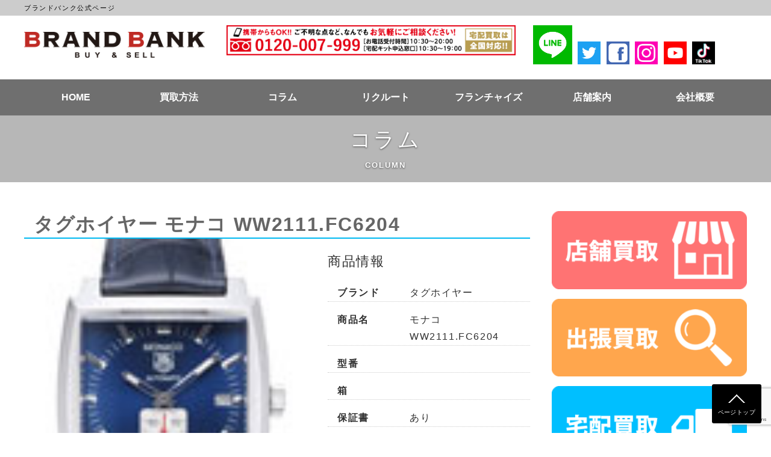

--- FILE ---
content_type: text/html; charset=UTF-8
request_url: https://brandbank.co.jp/purchase_watch/1600.html
body_size: 7711
content:
<!doctype html>
<html dir="ltr" lang="ja" prefix="og: https://ogp.me/ns#">
<head>
	<meta charset="UTF-8">
	<meta name="viewport" content="width=device-width, initial-scale=1">
    <meta http-equiv="Pragma" content="no-cache">
	<meta http-equiv="Cache-Control" content="no-cache">
	<link rel="profile" href="http://gmpg.org/xfn/11">
	<link rel="icon" href="https://brandbank.co.jp/wp/wp-content/themes/bb/favicon/favicon.ico">
	<link rel="apple-touch-icon" href="https://brandbank.co.jp/wp/wp-content/themes/bb/favicon/favicon.ico" sizes="152x152">
	<link rel="icon" href="https://brandbank.co.jp/wp/wp-content/themes/bb/favicon/favicon.ico" sizes="192x192" type="image/png">
	<link rel="shortcut icon" href="https://brandbank.co.jp/wp/wp-content/themes/bb/favicon/favicon.ico">
	<title>モナコ WW2111.FC6204 | ブランドバンク公式ページ</title>

		<!-- All in One SEO 4.6.8.1 - aioseo.com -->
		<meta name="robots" content="max-image-preview:large" />
		<link rel="canonical" href="https://brandbank.co.jp/purchase_watch/1600.html" />
		<meta name="generator" content="All in One SEO (AIOSEO) 4.6.8.1" />
		<meta property="og:locale" content="ja_JP" />
		<meta property="og:site_name" content="ブランドバンク公式ページ | ブランド品を扱う買取・委託販売専門店" />
		<meta property="og:type" content="article" />
		<meta property="og:title" content="モナコ WW2111.FC6204 | ブランドバンク公式ページ" />
		<meta property="og:url" content="https://brandbank.co.jp/purchase_watch/1600.html" />
		<meta property="article:published_time" content="2021-02-26T06:54:11+00:00" />
		<meta property="article:modified_time" content="2021-02-26T06:54:11+00:00" />
		<meta name="twitter:card" content="summary" />
		<meta name="twitter:title" content="モナコ WW2111.FC6204 | ブランドバンク公式ページ" />
		<script type="application/ld+json" class="aioseo-schema">
			{"@context":"https:\/\/schema.org","@graph":[{"@type":"BreadcrumbList","@id":"https:\/\/brandbank.co.jp\/purchase_watch\/1600.html#breadcrumblist","itemListElement":[{"@type":"ListItem","@id":"https:\/\/brandbank.co.jp\/#listItem","position":1,"name":"\u5bb6","item":"https:\/\/brandbank.co.jp\/","nextItem":"https:\/\/brandbank.co.jp\/purchase_watch\/1600.html#listItem"},{"@type":"ListItem","@id":"https:\/\/brandbank.co.jp\/purchase_watch\/1600.html#listItem","position":2,"name":"\u30e2\u30ca\u30b3 WW2111.FC6204","previousItem":"https:\/\/brandbank.co.jp\/#listItem"}]},{"@type":"Organization","@id":"https:\/\/brandbank.co.jp\/#organization","name":"\u30d6\u30e9\u30f3\u30c9\u30d0\u30f3\u30af\u516c\u5f0f\u30da\u30fc\u30b8","description":"\u30d6\u30e9\u30f3\u30c9\u54c1\u3092\u6271\u3046\u8cb7\u53d6\u30fb\u59d4\u8a17\u8ca9\u58f2\u5c02\u9580\u5e97","url":"https:\/\/brandbank.co.jp\/"},{"@type":"WebPage","@id":"https:\/\/brandbank.co.jp\/purchase_watch\/1600.html#webpage","url":"https:\/\/brandbank.co.jp\/purchase_watch\/1600.html","name":"\u30e2\u30ca\u30b3 WW2111.FC6204 | \u30d6\u30e9\u30f3\u30c9\u30d0\u30f3\u30af\u516c\u5f0f\u30da\u30fc\u30b8","inLanguage":"ja","isPartOf":{"@id":"https:\/\/brandbank.co.jp\/#website"},"breadcrumb":{"@id":"https:\/\/brandbank.co.jp\/purchase_watch\/1600.html#breadcrumblist"},"datePublished":"2021-02-26T15:54:11+09:00","dateModified":"2021-02-26T15:54:11+09:00"},{"@type":"WebSite","@id":"https:\/\/brandbank.co.jp\/#website","url":"https:\/\/brandbank.co.jp\/","name":"\u30d6\u30e9\u30f3\u30c9\u30d0\u30f3\u30af\u516c\u5f0f\u30da\u30fc\u30b8","description":"\u30d6\u30e9\u30f3\u30c9\u54c1\u3092\u6271\u3046\u8cb7\u53d6\u30fb\u59d4\u8a17\u8ca9\u58f2\u5c02\u9580\u5e97","inLanguage":"ja","publisher":{"@id":"https:\/\/brandbank.co.jp\/#organization"}}]}
		</script>
		<!-- All in One SEO -->

<link rel='dns-prefetch' href='//www.google.com' />
<link rel='dns-prefetch' href='//ajax.googleapis.com' />
<link rel='dns-prefetch' href='//maxcdn.bootstrapcdn.com' />
<link rel='dns-prefetch' href='//fonts.googleapis.com' />
<link rel='dns-prefetch' href='//cdnjs.cloudflare.com' />
<link rel='dns-prefetch' href='//s.w.org' />
<link rel="alternate" type="application/rss+xml" title="ブランドバンク公式ページ &raquo; フィード" href="https://brandbank.co.jp/feed" />
<link rel="alternate" type="application/rss+xml" title="ブランドバンク公式ページ &raquo; コメントフィード" href="https://brandbank.co.jp/comments/feed" />
<link rel='stylesheet' id='sbi_styles-css'  href='https://brandbank.co.jp/wp/wp-content/plugins/instagram-feed/css/sbi-styles.min.css?ver=6.5.0' type='text/css' media='all' />
<link rel='stylesheet' id='wp-block-library-css'  href='https://brandbank.co.jp/wp/wp-includes/css/dist/block-library/style.min.css?ver=5.7.14' type='text/css' media='all' />
<link rel='stylesheet' id='contact-form-7-css'  href='https://brandbank.co.jp/wp/wp-content/plugins/contact-form-7/includes/css/styles.css?ver=5.1.9' type='text/css' media='all' />
<link rel='stylesheet' id='ctf_styles-css'  href='https://brandbank.co.jp/wp/wp-content/plugins/custom-twitter-feeds/css/ctf-styles.min.css?ver=2.2.2' type='text/css' media='all' />
<link rel='stylesheet' id='cff-css'  href='https://brandbank.co.jp/wp/wp-content/plugins/custom-facebook-feed/assets/css/cff-style.min.css?ver=4.2.5' type='text/css' media='all' />
<link rel='stylesheet' id='sb-font-awesome-css'  href='https://maxcdn.bootstrapcdn.com/font-awesome/4.7.0/css/font-awesome.min.css?ver=5.7.14' type='text/css' media='all' />
<link rel='stylesheet' id='original-theme-style-css'  href='https://brandbank.co.jp/wp/wp-content/themes/bb/style.css?ver=5.7.14' type='text/css' media='all' />
<link rel='stylesheet' id='material-icon-font-css'  href='//fonts.googleapis.com/icon?family=Material+Icons&#038;ver=20181116' type='text/css' media='' />
<link rel='stylesheet' id='google-font-css'  href='//fonts.googleapis.com/css?family=Montserrat&#038;ver=20181116' type='text/css' media='' />
<link rel='stylesheet' id='css-swiper-slider-css'  href='//cdnjs.cloudflare.com/ajax/libs/Swiper/3.4.1/css/swiper.min.css?ver=5.7.14' type='text/css' media='all' />
<link rel='stylesheet' id='main-styles-css'  href='https://brandbank.co.jp/wp/wp-content/themes/bb/assets/css/theme.css?ver=20181116' type='text/css' media='' />
<link rel='stylesheet' id='posts-style-css'  href='https://brandbank.co.jp/wp/wp-content/themes/bb/assets/css/posts.css?ver=20181116' type='text/css' media='' />
<script type='text/javascript' src='https://brandbank.co.jp/wp/wp-includes/js/jquery/jquery.min.js?ver=3.5.1' id='jquery-core-js'></script>
<script type='text/javascript' src='https://brandbank.co.jp/wp/wp-includes/js/jquery/jquery-migrate.min.js?ver=3.3.2' id='jquery-migrate-js'></script>
<link rel="https://api.w.org/" href="https://brandbank.co.jp/wp-json/" /><link rel="EditURI" type="application/rsd+xml" title="RSD" href="https://brandbank.co.jp/wp/xmlrpc.php?rsd" />
<link rel="wlwmanifest" type="application/wlwmanifest+xml" href="https://brandbank.co.jp/wp/wp-includes/wlwmanifest.xml" /> 
<meta name="generator" content="WordPress 5.7.14" />
<link rel='shortlink' href='https://brandbank.co.jp/?p=1600' />
<link rel="alternate" type="application/json+oembed" href="https://brandbank.co.jp/wp-json/oembed/1.0/embed?url=https%3A%2F%2Fbrandbank.co.jp%2Fpurchase_watch%2F1600.html" />
<link rel="alternate" type="text/xml+oembed" href="https://brandbank.co.jp/wp-json/oembed/1.0/embed?url=https%3A%2F%2Fbrandbank.co.jp%2Fpurchase_watch%2F1600.html&#038;format=xml" />
<!-- start Simple Custom CSS and JS -->
<script async src=https://s.yimg.jp/images/listing/tool/cv/ytag.js></script>
<script>
window.yjDataLayer = window.yjDataLayer || [];
function ytag() { yjDataLayer.push(arguments); }
ytag({
  "type":"yjad_retargeting",
  "config":{
    "yahoo_retargeting_id": "130IKB1AI6",
    "yahoo_retargeting_label": "",
    "yahoo_retargeting_page_type": "",
    "yahoo_retargeting_items":[
      {item_id: '', category_id: '', price: '', quantity: ''}
    ]
  }
});
</script>
<!-- end Simple Custom CSS and JS -->
<link rel="icon" href="https://brandbank.co.jp/wp/wp-content/uploads/2023/07/cropped-logo2-32x32.png" sizes="32x32" />
<link rel="icon" href="https://brandbank.co.jp/wp/wp-content/uploads/2023/07/cropped-logo2-192x192.png" sizes="192x192" />
<link rel="apple-touch-icon" href="https://brandbank.co.jp/wp/wp-content/uploads/2023/07/cropped-logo2-180x180.png" />
<meta name="msapplication-TileImage" content="https://brandbank.co.jp/wp/wp-content/uploads/2023/07/cropped-logo2-270x270.png" />
		<style type="text/css" id="wp-custom-css">
			.nav-block {background-color:#6f6f6f;}
.global-nav-child{background-color:#6f6f6f!}
.menu-list-item-child{background-color:#6f6f6f !important}		</style>
		    
    <link href="https://brandbank.co.jp/wp/wp-content/themes/bb/assets/css/trilogy.css" rel="stylesheet" type="text/css" media="all" />
    <link href="https://brandbank.co.jp/wp/wp-content/themes/bb/assets/css/slick.css" rel="stylesheet" type="text/css" media="all" />
    <link href="https://brandbank.co.jp/wp/wp-content/themes/bb/assets/css/page.css" rel="stylesheet" type="text/css" media="all" />
    	<script src="https://cdn.jsdelivr.net/npm/jquery@3/dist/jquery.min.js"></script>
	<script src="https://brandbank.co.jp/wp/wp-content/themes/bb/assets/js/slick.min.js"></script>
    <script type="text/javascript">
$(function() {
    $('.slider').slick({
    infinite: true,
    arrows: true,
	dots:true,
	autoplay:true,
	autoplaySpeed: 6000,
    slidesToShow: 1,
    slidesToScroll: 1,
    responsive: [{
      breakpoint: 768,
        settings: {
          slidesToShow: 2,
          slidesToScroll: 1,
      }
    },{
      breakpoint: 480,
        settings: {
          slidesToShow: 1,
          slidesToScroll: 1,
        }
      }
    ]
  });
});
</script>

<!-- Google Tag Manager -->
<script>(function(w,d,s,l,i){w[l]=w[l]||[];w[l].push({'gtm.start':
new Date().getTime(),event:'gtm.js'});var f=d.getElementsByTagName(s)[0],
j=d.createElement(s),dl=l!='dataLayer'?'&l='+l:'';j.async=true;j.src=
'https://www.googletagmanager.com/gtm.js?id='+i+dl;f.parentNode.insertBefore(j,f);
})(window,document,'script','dataLayer','GTM-5RFGS9W');</script>
<!-- End Google Tag Manager -->	
<script async src="https://knowledgetags.yextpages.net/embed?key=CaKwdo4bc4o9nUFo09jlcsV0-NvX3YbsxP7RIs18NxKAFSzCO3Cl5jnZerp2kwQZ&account_id=350&entity_id=1&locale=ja" type="text/javascript"></script>
</head>
<body class="purchase_watch-template-default single single-purchase_watch postid-1600">

<!-- Google Tag Manager (noscript) -->
<noscript><iframe src="https://www.googletagmanager.com/ns.html?id=GTM-5RFGS9W"
height="0" width="0" style="display:none;visibility:hidden"></iframe></noscript>
<!-- End Google Tag Manager (noscript) -->

<div id="page" class="site">

	<header id="masthead" class="site-header">
		<div class="header-message">
			<div class="container">
				<div class="header-message-inner">
					<div class="header-message-title">
						<p>ブランドバンク公式ページ</p>
					</div>
                    <!--<ul>
                    	<li><a href="https://brandbank.co.jp/company">会社概要</a></li>
                        <li><a href="https://brandbank.co.jp/aisatsu">ご挨拶</a></li>
                        <li><a href="https://brandbank.co.jp/fc/">FC募集</a></li>
                    </ul>-->
				</div>
			</div>
		</div>
		
		<div class="site-header-inner">
			<div class="site-header-top">
					<div class="container">
<nav class="menu-container">
	<div class="menu">
	<div class="menu-container-inner">
		<div class="menu-mobile-wrap">
		<h1 class="menu-mobile-logo"><a href="https://brandbank.co.jp/" rel="home">ブランドバンク公式ページ		</a></h1>
		<p class="menu-mobile"></p>
		</div><!--menu-mobile-wrap-->
		
		<div class="menu-list">
			<div class="site-branding">
				<h1 class="site-title"><a href="https://brandbank.co.jp/" rel="home">ブランドバンク公式ページ</a></h1>
			</div><!-- .menu-list-item -->
            <div class="header-tel">
            	<img src="https://brandbank.co.jp/wp/wp-content/themes/bb/assets/img//top/header-tel.jpg">
            </div>
            
            <div class="header-sns">
            		<ul>
                    	<li class="line-icon"><a href="https://lin.ee/2e9vUPg" target="_blank"><img src="https://brandbank.co.jp/wp/wp-content/themes/bb/assets/img//common/line-logo.png" alt="LINE"></a></li>
            			<li><a href="https://twitter.com/brandbank_co_jp" target="_blank"><img src="https://brandbank.co.jp/wp/wp-content/themes/bb/assets/img//common/twitter-logo.png" alt="twitter"></a></li>
                		<li><a href="https://www.facebook.com/brandbankfc/?modal=admin_todo_tour" target="_blank"><img src="https://brandbank.co.jp/wp/wp-content/themes/bb/assets/img//common/facebook-logo.png" alt="facebook"></a></li>
                		<li><a href="https://www.instagram.com/brandbank_co_jp/?hl=ja" target="_blank"><img src="https://brandbank.co.jp/wp/wp-content/themes/bb/assets/img//common/insta-logo.png" alt="Instagram"></a></li>
                		<li><a href="https://bit.ly/3bLrRwN" target="_blank"><img src="https://brandbank.co.jp/wp/wp-content/themes/bb/assets/img//common/youtube-logo.png" alt="YouTube"></a></li>
                        <li><a href="https://www.tiktok.com/@brandbank?lang=ja-JP" target="_blank"><img src="https://brandbank.co.jp/wp/wp-content/themes/bb/assets/img//common/tiktok-icon.png" alt="TikTok"></a></li>
                	</ul></div>
            
            <div class="nav-block sp-nav">
        	<ul class="global-nav">
            	<li class="menu-list-item"><a href="/">HOME</a></li>
                <li class="menu-list-item"><a href="https://brandbank.co.jp/#page-main-img">店頭買取</a></li>
                <li class="menu-list-item"><a href="https://brandbank.co.jp/#kaitori-deliver">宅配買取</a></li>
                <li class="menu-list-item"><a href="https://brandbank.co.jp/#kaitori-visit">出張買取</a></li>
                <li class="menu-list-item"><a href="#">ブランド</a></li>
                <!--<li class="menu-list-item"><a href="https://brandbank.co.jp/purchase">買取実績</a></li>-->
                <li class="menu-list-item"><a href="https://brandbank.co.jp/column/">コラム</a></li>
                <li class="menu-list-item"><a href="https://brandbank.co.jp/recruit/">リクルート</a></li>
                <li class="menu-list-item"><a href="https://brandbank.co.jp/#shop-info">店舗案内</a></li>
                <li class="menu-list-item"><a href="https://brandbank.co.jp/company">会社概要</a></li>
            </ul>
        </div>
		</div><!-- .menu-list -->
		

	</div><!--.menu-container-inner-->
	</div><!-- .menu -->
	
	</div>
	<div class="nav-block">
        	<ul class="global-nav">
            	<li class="menu-list-item"><a href="/">HOME</a></li>
                <li class="menu-list-item"><a href="#">買取方法</a>
                    <ul class="global-nav-child">
                        <li class="menu-list-item-child"><a href="https://brandbank.co.jp/#page-main-img">店頭買取</a></li>
                        <li class="menu-list-item-child"><a href="https://brandbank.co.jp/#kaitori-deliver">宅配買取</a></li>
                    </ul>
                </li>
                <!--li class="menu-list-item"><a href="#">買取対象</a>
                    <ul class="global-nav-child">
                        <li class="menu-list-item-child"><a href="https://brandbank.co.jp/brand">ブランド</a></li>
                    </ul>
                </li>-->
               <!--<li class="menu-list-item"><a href="https://brandbank.co.jp/purchase">買取実績</a></li>-->
                <li class="menu-list-item"><a href="https://brandbank.co.jp/column/">コラム</a></li>
                <li class="menu-list-item"><a href="https://brandbank.co.jp/recruit/">リクルート</a>
                    <ul class="global-nav-child">
                        <li class="menu-list-item-child"><a href="https://brandbank.co.jp/recruit/salesperson/">販売員</a></li>
                        <li class="menu-list-item-child"><a href="https://brandbank.co.jp/recruit/videoedit/">動画編集スタッフ</a></li>
                        <li class="menu-list-item-child"><a href="https://brandbank.co.jp/recruit/livestaff/">LIVE配信</a></li>
                        <li class="menu-list-item-child"><a href="https://brandbank.co.jp/recruit/ecsite/">ECサイトスタッフ</a></li>
                    </ul>
                </li>

            	<li class="menu-list-item"><a href="https://brandbankfc.com/">フランチャイズ</a></li>

                <li class="menu-list-item"><a href="https://brandbank.co.jp/#shop-info">店舗案内</a></li>
                <li class="menu-list-item"><a href="https://brandbank.co.jp/company">会社概要</a></li>
            </ul>
        </div>
						                        
				</div><!--.container-->
			</div><!--.site-header-top-->
	
			
		</div>
	</header><!-- #masthead -->
    

	<div id="content" class="site-content">

	<div id="primary" class="content-area type-posts posts-single">
<header id="page-header" class="content-wrap">
	<article class="container">
    <div class="title-wrap">
      <h1 class="header-main-title">コラム      	<span class="header-sub-title">COLUMN</span>
    	</h1>
  	</div>
	</article><!-- .container -->
</header><!-- .content-wrap -->
  	<div class="container">
    	<div class="posts-wrap">
    		<main id="main" class="site-main">
            <h2>タグホイヤー モナコ WW2111.FC6204 </h2>
        		<div class="item-area">
                	<div class="main-image">
                    	<img src="https://brandbank.co.jp/wp/wp-content/uploads/2021/02/WW2111.FC6204.jpg" />
                    </div>
                    <div class="item-info">
                    	<h3>商品情報</h3>
                    	<div class="info-area">
                        	<dl>
								<dt>ブランド</dt>
								<dd>タグホイヤー</dd>
                            </dl>
                            <dl>
								<dt>商品名</dt>
								<dd>モナコ WW2111.FC6204</dd>
                            </dl>
                            <dl>
								<dt>型番</dt>
								<dd></dd>
                            </dl>
                            <dl>
								<dt>箱</dt>
								<dd></dd>
                            </dl>
                            <dl>
								<dt>保証書</dt>
								<dd>あり</dd>
                            </dl>
                            <dl>
								<dt>ランク</dt>
								<dd>新品同様</dd>
                            </dl>
                            <dl>
								<dt>買取価格</dt>
								<dd>380,000円</dd>
                            </dl>
                        </div>
                    </div>
                </div>
                <div class="kaitori-entry">
        			<div class="takuhai">
            			<h4>宅配買取をお申込み</h4>
                        <div class="entry-bnr">
            				<div class="entry-block"><a href="https://brandbank.co.jp/entry-delivery"><img src="https://brandbank.co.jp/wp/wp-content/themes/bb/assets/img//delivery/entry.jpg" alt="宅配キットの受付・お申し込みはこちらから"></a></div>
                    		<div class="entry-block"><a href="https://brandbank.co.jp/wp/wp-content/themes/bb/assets/img//delivery/kaitori.pdf" target="_blank"><img src="https://brandbank.co.jp/wp/wp-content/themes/bb/assets/img//delivery/sheet.jpg" alt="買取申込書のダウンロードはこちらから"></a></div>
                    	</div>
           			 </div>
            		<div class="visit">
            			<h4>出張買取をお申込み</h4>
            			<div class="entry-bnr">
            				<div class="entry-block"><a href="https://lin.ee/diSCWXa" target="_blank"><img src="https://brandbank.co.jp/wp/wp-content/themes/bb/assets/img//common/line.jpg" alt="LINEでお申し込み"></a></div>
                    		<div class="entry-block"><a href="https://brandbank.co.jp/entry-visit"><img src="https://brandbank.co.jp/wp/wp-content/themes/bb/assets/img//common/entry-bnr.jpg" alt="出張買取お申し込み"></a></div>
            		</div>
        		</div>
                </div>
    		</main><!-- #main -->
    		
  		
    		
<aside id="secondary" class="widget-area flex-item">
	<section id="widget_sp_image-10" class="widget widget_sp_image"><a href="https://brandbank.co.jp/wp/#kaitori-shop" target="_self" class="widget_sp_image-image-link"><img width="300" height="120" class="attachment-full" style="max-width: 100%;" src="https://brandbank.co.jp/wp/wp-content/uploads/2020/08/side-bnr-shop.png" /></a></section><section id="widget_sp_image-11" class="widget widget_sp_image"><a href="https://brandbank.co.jp/wp/#kaitori-visit" target="_self" class="widget_sp_image-image-link"><img width="300" height="120" class="attachment-full" style="max-width: 100%;" src="https://brandbank.co.jp/wp/wp-content/uploads/2020/08/side-bnr-visit.png" /></a></section><section id="widget_sp_image-12" class="widget widget_sp_image"><a href="https://brandbank.co.jp/wp/#kaitori-deliver" target="_self" class="widget_sp_image-image-link"><img width="300" height="120" class="attachment-full" style="max-width: 100%;" src="https://brandbank.co.jp/wp/wp-content/uploads/2020/08/side-bnr-deliver.png" /></a></section><section id="widget_sp_image-13" class="widget widget_sp_image"><a href="https://brandbank.co.jp/wp/fc/" target="_blank" class="widget_sp_image-image-link"><img width="1200" height="461" class="attachment-full" style="max-width: 100%;" srcset="https://brandbank.co.jp/wp/wp-content/uploads/2020/08/slider_5.jpg 1200w, https://brandbank.co.jp/wp/wp-content/uploads/2020/08/slider_5-300x115.jpg 300w, https://brandbank.co.jp/wp/wp-content/uploads/2020/08/slider_5-768x295.jpg 768w, https://brandbank.co.jp/wp/wp-content/uploads/2020/08/slider_5-1024x393.jpg 1024w" sizes="(max-width: 1200px) 100vw, 1200px" src="https://brandbank.co.jp/wp/wp-content/uploads/2020/08/slider_5.jpg" /></a></section>
  		<section id="" class="content-wrap banner-area">
      		<div class="banner-list">
      		</div>
  		</section><!-- .content-wrap -->
</aside><!-- #secondary -->


    	</div><!-- .posts-wrap -->
        
  	</div><!-- .container -->
  		
		
	</div><!-- #primary -->


	</div><!-- #content -->
	<footer id="colophon" class="site-footer">
  	<div class="container">
  		<div class="site-info sp-col1-flex">
    		<div class="flex-item footer-info">
      		<p class="logo"><a href="https://brandbank.co.jp/" rel="home">ブランドバンク公式ページ</a></p>
      		      		<p class="text">ブランド品を扱う買取・委託販売専門店</p>
			<div class="footer-sns">
            		<p>Follow Us</p>
            		<ul>
                    	<li class="line-icon"><a href="https://lin.ee/2e9vUPg" target="_blank"><img src="https://brandbank.co.jp/wp/wp-content/themes/bb/assets/img//common/line-logo.png" alt="LINE"></a></li>
            			<li><a href="https://twitter.com/brandbank_co_jp" target="_blank"><img src="https://brandbank.co.jp/wp/wp-content/themes/bb/assets/img//common/twitter-logo.png" alt="twitter"></a></li>
                		<li><a href="https://www.facebook.com/brandbankfc/?modal=admin_todo_tour" target="_blank"><img src="https://brandbank.co.jp/wp/wp-content/themes/bb/assets/img//common/facebook-logo.png" alt="facebook"></a></li>
                		<li><a href="https://www.instagram.com/brandbank_co_jp/?hl=ja" target="_blank"><img src="https://brandbank.co.jp/wp/wp-content/themes/bb/assets/img//common/insta-logo.png" alt="Instagram"></a></li>
                		<li><a href="https://bit.ly/3bLrRwN" target="_blank"><img src="https://brandbank.co.jp/wp/wp-content/themes/bb/assets/img//common/youtube-logo.png" alt="YouTube"></a></li>
                        <li><a href="https://www.tiktok.com/@brandbank?lang=ja-JP" target="_blank"><img src="https://brandbank.co.jp/wp/wp-content/themes/bb/assets/img//common/tiktok-icon.png" alt="TikTok"></a></li>
                	</ul></div>
            	
    		</div>
    		<div class="flex-item pc">
      		<nav class="footer-navigation">
        		<div class="footer-menu">
<div class="container">
<nav class="menu-container">
	<div class="menu">
		<div class="menu-mobile-wrap">
		<h1 class="menu-mobile-logo"><a href="https://brandbank.co.jp/" rel="home">ブランドバンク公式ページ		</a></h1>
		<p class="menu-mobile"></p>
		</div><!--menu-mobile-wrap-->
		
		<div class="menu-list">
			<div class="site-branding">
				<h1 class="site-title"><a href="https://brandbank.co.jp/" rel="home">ブランドバンク公式ページ</a></h1>
			</div><!-- .menu-list-item -->
            <div class="header-tel">
            	<img src="https://brandbank.co.jp/wp/wp-content/themes/bb/assets/img//top/header-tel.jpg">
            </div>
            
            <div class="header-sns">
            		<ul>
                    	<li class="line-icon"><a href="https://lin.ee/2e9vUPg" target="_blank"><img src="https://brandbank.co.jp/wp/wp-content/themes/bb/assets/img//common/line-logo.png" alt="LINE"></a></li>
            			<li><a href="https://twitter.com/brandbank_co_jp" target="_blank"><img src="https://brandbank.co.jp/wp/wp-content/themes/bb/assets/img//common/twitter-logo.png" alt="twitter"></a></li>
                		<li><a href="https://www.facebook.com/brandbankfc/?modal=admin_todo_tour" target="_blank"><img src="https://brandbank.co.jp/wp/wp-content/themes/bb/assets/img//common/facebook-logo.png" alt="facebook"></a></li>
                		<li><a href="https://www.instagram.com/brandbank_co_jp/?hl=ja" target="_blank"><img src="https://brandbank.co.jp/wp/wp-content/themes/bb/assets/img//common/insta-logo.png" alt="Instagram"></a></li>
                		<li><a href="https://bit.ly/3bLrRwN" target="_blank"><img src="https://brandbank.co.jp/wp/wp-content/themes/bb/assets/img//common/youtube-logo.png" alt="YouTube"></a></li>
                        <li><a href="https://www.tiktok.com/@brandbank?lang=ja-JP" target="_blank"><img src="https://brandbank.co.jp/wp/wp-content/themes/bb/assets/img//common/tiktok-icon.png" alt="TikTok"></a></li>
                	</ul></div>
            
            <div class="nav-block sp-nav">
        	<ul class="global-nav">
            	<li class="menu-list-item"><a href="/">HOME</a></li>
                <li class="menu-list-item"><a href="https://brandbank.co.jp/#page-main-img">店頭買取</a></li>
                <li class="menu-list-item"><a href="https://brandbank.co.jp/#kaitori-deliver">宅配買取</a></li>
                <li class="menu-list-item"><a href="https://brandbank.co.jp/#kaitori-visit">出張買取</a></li>
                <li class="menu-list-item"><a href="#">ブランド</a></li>
                <!--<li class="menu-list-item"><a href="https://brandbank.co.jp/purchase">買取実績</a></li>-->
                <li class="menu-list-item"><a href="https://brandbank.co.jp/column/">コラム</a></li>
                <li class="menu-list-item"><a href="https://brandbank.co.jp/recruit/">リクルート</a></li>
                <li class="menu-list-item"><a href="https://brandbank.co.jp/#shop-info">店舗案内</a></li>
                <li class="menu-list-item"><a href="https://brandbank.co.jp/company">会社概要</a></li>
            </ul>
        </div>
		</div><!-- .menu-list -->
		

	</div><!-- .menu -->
	
	</div>
	<div class="nav-block">
        	<ul class="global-nav">
            	<li class="menu-list-item"><a href="/">HOME</a></li>
                <li class="menu-list-item"><a href="#">買取方法</a>
                    <ul class="global-nav-child">
                        <li class="menu-list-item-child"><a href="https://brandbank.co.jp/#page-main-img">店頭買取</a></li>
                        <li class="menu-list-item-child"><a href="https://brandbank.co.jp/#kaitori-deliver">宅配買取</a></li>
                    </ul>
                </li>
                <!--li class="menu-list-item"><a href="#">買取対象</a>
                    <ul class="global-nav-child">
                        <li class="menu-list-item-child"><a href="https://brandbank.co.jp/brand">ブランド</a></li>
                    </ul>
                </li>-->
               <!--<li class="menu-list-item"><a href="https://brandbank.co.jp/purchase">買取実績</a></li>-->
                <li class="menu-list-item"><a href="https://brandbank.co.jp/column/">コラム</a></li>
                <li class="menu-list-item"><a href="https://brandbank.co.jp/recruit/">リクルート</a>
                    <ul class="global-nav-child">
                        <li class="menu-list-item-child"><a href="https://brandbank.co.jp/recruit/salesperson/">販売員</a></li>
                        <li class="menu-list-item-child"><a href="https://brandbank.co.jp/recruit/videoedit/">動画編集スタッフ</a></li>
                        <li class="menu-list-item-child"><a href="https://brandbank.co.jp/recruit/livestaff/">LIVE配信</a></li>
                        <li class="menu-list-item-child"><a href="https://brandbank.co.jp/recruit/ecsite/">ECサイトスタッフ</a></li>
                    </ul>
                </li>

            	<li class="menu-list-item"><a href="https://brandbankfc.com/">フランチャイズ</a></li>

                <li class="menu-list-item"><a href="https://brandbank.co.jp/#shop-info">店舗案内</a></li>
                <li class="menu-list-item"><a href="https://brandbank.co.jp/company">会社概要</a></li>
            </ul>
        </div>
      			        		</div>
        		
      		</nav><!-- #footer-navigation -->
      		
    		</div>
    		<div class="flex-item sp sp-menu">
      		<nav class="footer-navigation">

<div class="container">
<nav class="menu-container">
	<div class="menu">
		<div class="menu-mobile-wrap">
		<h1 class="menu-mobile-logo"><a href="https://brandbank.co.jp/" rel="home">ブランドバンク公式ページ		</a></h1>
		<p class="menu-mobile"></p>
		</div><!--menu-mobile-wrap-->
		
		<div class="menu-list">
			<div class="site-branding">
				<h1 class="site-title"><a href="https://brandbank.co.jp/" rel="home">ブランドバンク公式ページ</a></h1>
			</div><!-- .menu-list-item -->
            <div class="header-tel">
            	<img src="https://brandbank.co.jp/wp/wp-content/themes/bb/assets/img//top/header-tel.jpg">
            </div>
            
            <div class="header-sns">
            		<ul>
                    	<li class="line-icon"><a href="https://lin.ee/2e9vUPg" target="_blank"><img src="https://brandbank.co.jp/wp/wp-content/themes/bb/assets/img//common/line-logo.png" alt="LINE"></a></li>
            			<li><a href="https://twitter.com/brandbank_co_jp" target="_blank"><img src="https://brandbank.co.jp/wp/wp-content/themes/bb/assets/img//common/twitter-logo.png" alt="twitter"></a></li>
                		<li><a href="https://www.facebook.com/brandbankfc/?modal=admin_todo_tour" target="_blank"><img src="https://brandbank.co.jp/wp/wp-content/themes/bb/assets/img//common/facebook-logo.png" alt="facebook"></a></li>
                		<li><a href="https://www.instagram.com/brandbank_co_jp/?hl=ja" target="_blank"><img src="https://brandbank.co.jp/wp/wp-content/themes/bb/assets/img//common/insta-logo.png" alt="Instagram"></a></li>
                		<li><a href="https://bit.ly/3bLrRwN" target="_blank"><img src="https://brandbank.co.jp/wp/wp-content/themes/bb/assets/img//common/youtube-logo.png" alt="YouTube"></a></li>
                        <li><a href="https://www.tiktok.com/@brandbank?lang=ja-JP" target="_blank"><img src="https://brandbank.co.jp/wp/wp-content/themes/bb/assets/img//common/tiktok-icon.png" alt="TikTok"></a></li>
                	</ul></div>
            
            <div class="nav-block sp-nav">
        	<ul class="global-nav">
            	<li class="menu-list-item"><a href="/">HOME</a></li>
                <li class="menu-list-item"><a href="https://brandbank.co.jp/#page-main-img">店頭買取</a></li>
                <li class="menu-list-item"><a href="https://brandbank.co.jp/#kaitori-deliver">宅配買取</a></li>
                <li class="menu-list-item"><a href="https://brandbank.co.jp/#kaitori-visit">出張買取</a></li>
                <li class="menu-list-item"><a href="#">ブランド</a></li>
                <!--<li class="menu-list-item"><a href="https://brandbank.co.jp/purchase">買取実績</a></li>-->
                <li class="menu-list-item"><a href="https://brandbank.co.jp/column/">コラム</a></li>
                <li class="menu-list-item"><a href="https://brandbank.co.jp/recruit/">リクルート</a></li>
                <li class="menu-list-item"><a href="https://brandbank.co.jp/#shop-info">店舗案内</a></li>
                <li class="menu-list-item"><a href="https://brandbank.co.jp/company">会社概要</a></li>
            </ul>
        </div>
		</div><!-- .menu-list -->
		

	</div><!-- .menu -->
	
	</div>
	<div class="nav-block">
        	<ul class="global-nav">
            	<li class="menu-list-item"><a href="/">HOME</a></li>
                <li class="menu-list-item"><a href="#">買取方法</a>
                    <ul class="global-nav-child">
                        <li class="menu-list-item-child"><a href="https://brandbank.co.jp/#page-main-img">店頭買取</a></li>
                        <li class="menu-list-item-child"><a href="https://brandbank.co.jp/#kaitori-deliver">宅配買取</a></li>
                    </ul>
                </li>
                <!--li class="menu-list-item"><a href="#">買取対象</a>
                    <ul class="global-nav-child">
                        <li class="menu-list-item-child"><a href="https://brandbank.co.jp/brand">ブランド</a></li>
                    </ul>
                </li>-->
               <!--<li class="menu-list-item"><a href="https://brandbank.co.jp/purchase">買取実績</a></li>-->
                <li class="menu-list-item"><a href="https://brandbank.co.jp/column/">コラム</a></li>
                <li class="menu-list-item"><a href="https://brandbank.co.jp/recruit/">リクルート</a>
                    <ul class="global-nav-child">
                        <li class="menu-list-item-child"><a href="https://brandbank.co.jp/recruit/salesperson/">販売員</a></li>
                        <li class="menu-list-item-child"><a href="https://brandbank.co.jp/recruit/videoedit/">動画編集スタッフ</a></li>
                        <li class="menu-list-item-child"><a href="https://brandbank.co.jp/recruit/livestaff/">LIVE配信</a></li>
                        <li class="menu-list-item-child"><a href="https://brandbank.co.jp/recruit/ecsite/">ECサイトスタッフ</a></li>
                    </ul>
                </li>

            	<li class="menu-list-item"><a href="https://brandbankfc.com/">フランチャイズ</a></li>

                <li class="menu-list-item"><a href="https://brandbank.co.jp/#shop-info">店舗案内</a></li>
                <li class="menu-list-item"><a href="https://brandbank.co.jp/company">会社概要</a></li>
            </ul>
        </div>
      			      		</nav><!-- #footer-navigation sp -->
    		</div>
            
    		
    		<!--<div class="flex-item footer-btn">
      		<div class="footer-item">
                <div class="main-btn btn-contact">
        		<a href="https://brandbank.co.jp/contact">お問い合せ</a>
        		</div>
      		</div>
    		</div>-->
  		</div><!-- .site-info -->
        
        <div class="footer-anshin">
                    	<div class="anshin-img"><img src="https://brandbank.co.jp/wp/wp-content/themes/bb/assets/img//common/anshin.jpg" alt="YouTube"></div>
                        <div class="anshin-txt"><p>弊社は、不正商品排除を目指す会社として活動しています。<br />
新品・リサイクル品ひとつひとつを経験のある専門の判定士が厳重にチェックし、買取・販売をしております。掲載している商品は全て協会の定める基準内であり、コピー商品は一切取り扱っておりません。
</p></div>
                    </div>
  	</div><!-- .container -->
  	
  	
		<!--<section id="footer-banner" class="store-banner">
  		<div class="container">
    		<div class="banner-list">
      		<section class="banner-item">
	      		<p class="store-name"><span class="pc-inline-block">BRANCOへの</span>お問い合わせは<br class="sp">こちらから</p>
      		</section>
      		<section class="banner-item">
            <a href="tel:0120-007-999">
          		<p class="store-tel">0120-007-999</p>
        		</a>
      		</section>
    		</div>
  		</div>
		</section>--><!-- #footer-banner -->
  	
    <div class="footer-small-menu-wrap">
      <div class="container">
    			      </div><!-- .container -->
    </div>
		<p class="copyright">
  		<small>2019 &copy; ブランドバンク公式ページ</small>
		</p>
	</footer><!-- #colophon -->
</div><!-- #page -->


<div class="to-top">
	<a href="#page"><div class="icon-arrow"></div><span>ページトップ</span></a>
</div>
	
<!-- Custom Facebook Feed JS -->
<script type="text/javascript">var cffajaxurl = "https://brandbank.co.jp/wp/wp-admin/admin-ajax.php";
var cfflinkhashtags = "true";
</script>
<!-- YouTube Feeds JS -->
<script type="text/javascript">

</script>
<!-- Instagram Feed JS -->
<script type="text/javascript">
var sbiajaxurl = "https://brandbank.co.jp/wp/wp-admin/admin-ajax.php";
</script>
<script>
document.addEventListener( 'wpcf7mailsent', function( event ) {
  location = 'https://brandbank.co.jp/thanks/'; /* 遷移先のURL */
}, false );
</script><script type='text/javascript' id='contact-form-7-js-extra'>
/* <![CDATA[ */
var wpcf7 = {"apiSettings":{"root":"https:\/\/brandbank.co.jp\/wp-json\/contact-form-7\/v1","namespace":"contact-form-7\/v1"}};
/* ]]> */
</script>
<script type='text/javascript' src='https://brandbank.co.jp/wp/wp-content/plugins/contact-form-7/includes/js/scripts.js?ver=5.1.9' id='contact-form-7-js'></script>
<script type='text/javascript' src='https://brandbank.co.jp/wp/wp-content/plugins/custom-facebook-feed/assets/js/cff-scripts.min.js?ver=4.2.5' id='cffscripts-js'></script>
<script type='text/javascript' src='https://www.google.com/recaptcha/api.js?render=6LfN81knAAAAAPE6P8xwYa5HWnFq7YTtqrgJLDRR&#038;ver=3.0' id='google-recaptcha-js'></script>
<script type='text/javascript' src='//ajax.googleapis.com/ajax/libs/jquery/2.2.4/jquery.min.js?ver=20180905' id='original-theme-jquery-js'></script>
<script type='text/javascript' src='https://brandbank.co.jp/wp/wp-content/themes/bb/assets/js/skip-link-focus-fix.js?ver=20180905' id='original-theme-skip-link-focus-fix-js'></script>
<script type='text/javascript' src='https://brandbank.co.jp/wp/wp-content/themes/bb/assets/js/responsive-overlay-menu.js?ver=20180905' id='original-theme-responsive-overlay-menu-js'></script>
<script type='text/javascript' src='https://brandbank.co.jp/wp/wp-content/themes/bb/assets/js/doubletaptogo.js?ver=20180905' id='original-theme-sp-nav-js'></script>
<script type='text/javascript' src='https://brandbank.co.jp/wp/wp-content/themes/bb/assets/js/megamenu.js?ver=20180905' id='original-theme-megamenu-js'></script>
<script type='text/javascript' src='https://brandbank.co.jp/wp/wp-content/themes/bb/assets/js/scripts.js?ver=20180905' id='original-theme-scripts-js'></script>
<script type='text/javascript' src='https://brandbank.co.jp/wp/wp-includes/js/wp-embed.min.js?ver=5.7.14' id='wp-embed-js'></script>
<script type="text/javascript">
( function( sitekey, actions ) {

	document.addEventListener( 'DOMContentLoaded', function( event ) {
		var wpcf7recaptcha = {

			execute: function( action ) {
				grecaptcha.execute(
					sitekey,
					{ action: action }
				).then( function( token ) {
					var event = new CustomEvent( 'wpcf7grecaptchaexecuted', {
						detail: {
							action: action,
							token: token,
						},
					} );

					document.dispatchEvent( event );
				} );
			},

			executeOnHomepage: function() {
				wpcf7recaptcha.execute( actions[ 'homepage' ] );
			},

			executeOnContactform: function() {
				wpcf7recaptcha.execute( actions[ 'contactform' ] );
			},

		};

		grecaptcha.ready(
			wpcf7recaptcha.executeOnHomepage
		);

		document.addEventListener( 'change',
			wpcf7recaptcha.executeOnContactform, false
		);

		document.addEventListener( 'wpcf7submit',
			wpcf7recaptcha.executeOnHomepage, false
		);

	} );

	document.addEventListener( 'wpcf7grecaptchaexecuted', function( event ) {
		var fields = document.querySelectorAll(
			"form.wpcf7-form input[name='g-recaptcha-response']"
		);

		for ( var i = 0; i < fields.length; i++ ) {
			var field = fields[ i ];
			field.setAttribute( 'value', event.detail.token );
		}
	} );

} )(
	'6LfN81knAAAAAPE6P8xwYa5HWnFq7YTtqrgJLDRR',
	{"homepage":"homepage","contactform":"contactform"}
);
</script>
<script src="https://cdn.jsdelivr.net/npm/jquery@3/dist/jquery.min.js"></script>
	<script src="https://brandbank.co.jp/wp/wp-content/themes/bb/assets/js/slick.min.js"></script>
    <script type="text/javascript">
$(function() {
    $('.slider').slick({
    infinite: true,
    arrows: true,
	dots:true,
	autoplay:true,
	autoplaySpeed: 6000,
    slidesToShow: 1,
    slidesToScroll: 1,
    responsive: [{
      breakpoint: 768,
        settings: {
          slidesToShow: 2,
          slidesToScroll: 1,
      }
    },{
      breakpoint: 480,
        settings: {
          slidesToShow: 1,
          slidesToScroll: 1,
        }
      }
    ]
  });
});
</script>

</body>
</html>




--- FILE ---
content_type: text/html; charset=utf-8
request_url: https://www.google.com/recaptcha/api2/anchor?ar=1&k=6LfN81knAAAAAPE6P8xwYa5HWnFq7YTtqrgJLDRR&co=aHR0cHM6Ly9icmFuZGJhbmsuY28uanA6NDQz&hl=en&v=PoyoqOPhxBO7pBk68S4YbpHZ&size=invisible&anchor-ms=20000&execute-ms=30000&cb=3ke5crp6wtjc
body_size: 48585
content:
<!DOCTYPE HTML><html dir="ltr" lang="en"><head><meta http-equiv="Content-Type" content="text/html; charset=UTF-8">
<meta http-equiv="X-UA-Compatible" content="IE=edge">
<title>reCAPTCHA</title>
<style type="text/css">
/* cyrillic-ext */
@font-face {
  font-family: 'Roboto';
  font-style: normal;
  font-weight: 400;
  font-stretch: 100%;
  src: url(//fonts.gstatic.com/s/roboto/v48/KFO7CnqEu92Fr1ME7kSn66aGLdTylUAMa3GUBHMdazTgWw.woff2) format('woff2');
  unicode-range: U+0460-052F, U+1C80-1C8A, U+20B4, U+2DE0-2DFF, U+A640-A69F, U+FE2E-FE2F;
}
/* cyrillic */
@font-face {
  font-family: 'Roboto';
  font-style: normal;
  font-weight: 400;
  font-stretch: 100%;
  src: url(//fonts.gstatic.com/s/roboto/v48/KFO7CnqEu92Fr1ME7kSn66aGLdTylUAMa3iUBHMdazTgWw.woff2) format('woff2');
  unicode-range: U+0301, U+0400-045F, U+0490-0491, U+04B0-04B1, U+2116;
}
/* greek-ext */
@font-face {
  font-family: 'Roboto';
  font-style: normal;
  font-weight: 400;
  font-stretch: 100%;
  src: url(//fonts.gstatic.com/s/roboto/v48/KFO7CnqEu92Fr1ME7kSn66aGLdTylUAMa3CUBHMdazTgWw.woff2) format('woff2');
  unicode-range: U+1F00-1FFF;
}
/* greek */
@font-face {
  font-family: 'Roboto';
  font-style: normal;
  font-weight: 400;
  font-stretch: 100%;
  src: url(//fonts.gstatic.com/s/roboto/v48/KFO7CnqEu92Fr1ME7kSn66aGLdTylUAMa3-UBHMdazTgWw.woff2) format('woff2');
  unicode-range: U+0370-0377, U+037A-037F, U+0384-038A, U+038C, U+038E-03A1, U+03A3-03FF;
}
/* math */
@font-face {
  font-family: 'Roboto';
  font-style: normal;
  font-weight: 400;
  font-stretch: 100%;
  src: url(//fonts.gstatic.com/s/roboto/v48/KFO7CnqEu92Fr1ME7kSn66aGLdTylUAMawCUBHMdazTgWw.woff2) format('woff2');
  unicode-range: U+0302-0303, U+0305, U+0307-0308, U+0310, U+0312, U+0315, U+031A, U+0326-0327, U+032C, U+032F-0330, U+0332-0333, U+0338, U+033A, U+0346, U+034D, U+0391-03A1, U+03A3-03A9, U+03B1-03C9, U+03D1, U+03D5-03D6, U+03F0-03F1, U+03F4-03F5, U+2016-2017, U+2034-2038, U+203C, U+2040, U+2043, U+2047, U+2050, U+2057, U+205F, U+2070-2071, U+2074-208E, U+2090-209C, U+20D0-20DC, U+20E1, U+20E5-20EF, U+2100-2112, U+2114-2115, U+2117-2121, U+2123-214F, U+2190, U+2192, U+2194-21AE, U+21B0-21E5, U+21F1-21F2, U+21F4-2211, U+2213-2214, U+2216-22FF, U+2308-230B, U+2310, U+2319, U+231C-2321, U+2336-237A, U+237C, U+2395, U+239B-23B7, U+23D0, U+23DC-23E1, U+2474-2475, U+25AF, U+25B3, U+25B7, U+25BD, U+25C1, U+25CA, U+25CC, U+25FB, U+266D-266F, U+27C0-27FF, U+2900-2AFF, U+2B0E-2B11, U+2B30-2B4C, U+2BFE, U+3030, U+FF5B, U+FF5D, U+1D400-1D7FF, U+1EE00-1EEFF;
}
/* symbols */
@font-face {
  font-family: 'Roboto';
  font-style: normal;
  font-weight: 400;
  font-stretch: 100%;
  src: url(//fonts.gstatic.com/s/roboto/v48/KFO7CnqEu92Fr1ME7kSn66aGLdTylUAMaxKUBHMdazTgWw.woff2) format('woff2');
  unicode-range: U+0001-000C, U+000E-001F, U+007F-009F, U+20DD-20E0, U+20E2-20E4, U+2150-218F, U+2190, U+2192, U+2194-2199, U+21AF, U+21E6-21F0, U+21F3, U+2218-2219, U+2299, U+22C4-22C6, U+2300-243F, U+2440-244A, U+2460-24FF, U+25A0-27BF, U+2800-28FF, U+2921-2922, U+2981, U+29BF, U+29EB, U+2B00-2BFF, U+4DC0-4DFF, U+FFF9-FFFB, U+10140-1018E, U+10190-1019C, U+101A0, U+101D0-101FD, U+102E0-102FB, U+10E60-10E7E, U+1D2C0-1D2D3, U+1D2E0-1D37F, U+1F000-1F0FF, U+1F100-1F1AD, U+1F1E6-1F1FF, U+1F30D-1F30F, U+1F315, U+1F31C, U+1F31E, U+1F320-1F32C, U+1F336, U+1F378, U+1F37D, U+1F382, U+1F393-1F39F, U+1F3A7-1F3A8, U+1F3AC-1F3AF, U+1F3C2, U+1F3C4-1F3C6, U+1F3CA-1F3CE, U+1F3D4-1F3E0, U+1F3ED, U+1F3F1-1F3F3, U+1F3F5-1F3F7, U+1F408, U+1F415, U+1F41F, U+1F426, U+1F43F, U+1F441-1F442, U+1F444, U+1F446-1F449, U+1F44C-1F44E, U+1F453, U+1F46A, U+1F47D, U+1F4A3, U+1F4B0, U+1F4B3, U+1F4B9, U+1F4BB, U+1F4BF, U+1F4C8-1F4CB, U+1F4D6, U+1F4DA, U+1F4DF, U+1F4E3-1F4E6, U+1F4EA-1F4ED, U+1F4F7, U+1F4F9-1F4FB, U+1F4FD-1F4FE, U+1F503, U+1F507-1F50B, U+1F50D, U+1F512-1F513, U+1F53E-1F54A, U+1F54F-1F5FA, U+1F610, U+1F650-1F67F, U+1F687, U+1F68D, U+1F691, U+1F694, U+1F698, U+1F6AD, U+1F6B2, U+1F6B9-1F6BA, U+1F6BC, U+1F6C6-1F6CF, U+1F6D3-1F6D7, U+1F6E0-1F6EA, U+1F6F0-1F6F3, U+1F6F7-1F6FC, U+1F700-1F7FF, U+1F800-1F80B, U+1F810-1F847, U+1F850-1F859, U+1F860-1F887, U+1F890-1F8AD, U+1F8B0-1F8BB, U+1F8C0-1F8C1, U+1F900-1F90B, U+1F93B, U+1F946, U+1F984, U+1F996, U+1F9E9, U+1FA00-1FA6F, U+1FA70-1FA7C, U+1FA80-1FA89, U+1FA8F-1FAC6, U+1FACE-1FADC, U+1FADF-1FAE9, U+1FAF0-1FAF8, U+1FB00-1FBFF;
}
/* vietnamese */
@font-face {
  font-family: 'Roboto';
  font-style: normal;
  font-weight: 400;
  font-stretch: 100%;
  src: url(//fonts.gstatic.com/s/roboto/v48/KFO7CnqEu92Fr1ME7kSn66aGLdTylUAMa3OUBHMdazTgWw.woff2) format('woff2');
  unicode-range: U+0102-0103, U+0110-0111, U+0128-0129, U+0168-0169, U+01A0-01A1, U+01AF-01B0, U+0300-0301, U+0303-0304, U+0308-0309, U+0323, U+0329, U+1EA0-1EF9, U+20AB;
}
/* latin-ext */
@font-face {
  font-family: 'Roboto';
  font-style: normal;
  font-weight: 400;
  font-stretch: 100%;
  src: url(//fonts.gstatic.com/s/roboto/v48/KFO7CnqEu92Fr1ME7kSn66aGLdTylUAMa3KUBHMdazTgWw.woff2) format('woff2');
  unicode-range: U+0100-02BA, U+02BD-02C5, U+02C7-02CC, U+02CE-02D7, U+02DD-02FF, U+0304, U+0308, U+0329, U+1D00-1DBF, U+1E00-1E9F, U+1EF2-1EFF, U+2020, U+20A0-20AB, U+20AD-20C0, U+2113, U+2C60-2C7F, U+A720-A7FF;
}
/* latin */
@font-face {
  font-family: 'Roboto';
  font-style: normal;
  font-weight: 400;
  font-stretch: 100%;
  src: url(//fonts.gstatic.com/s/roboto/v48/KFO7CnqEu92Fr1ME7kSn66aGLdTylUAMa3yUBHMdazQ.woff2) format('woff2');
  unicode-range: U+0000-00FF, U+0131, U+0152-0153, U+02BB-02BC, U+02C6, U+02DA, U+02DC, U+0304, U+0308, U+0329, U+2000-206F, U+20AC, U+2122, U+2191, U+2193, U+2212, U+2215, U+FEFF, U+FFFD;
}
/* cyrillic-ext */
@font-face {
  font-family: 'Roboto';
  font-style: normal;
  font-weight: 500;
  font-stretch: 100%;
  src: url(//fonts.gstatic.com/s/roboto/v48/KFO7CnqEu92Fr1ME7kSn66aGLdTylUAMa3GUBHMdazTgWw.woff2) format('woff2');
  unicode-range: U+0460-052F, U+1C80-1C8A, U+20B4, U+2DE0-2DFF, U+A640-A69F, U+FE2E-FE2F;
}
/* cyrillic */
@font-face {
  font-family: 'Roboto';
  font-style: normal;
  font-weight: 500;
  font-stretch: 100%;
  src: url(//fonts.gstatic.com/s/roboto/v48/KFO7CnqEu92Fr1ME7kSn66aGLdTylUAMa3iUBHMdazTgWw.woff2) format('woff2');
  unicode-range: U+0301, U+0400-045F, U+0490-0491, U+04B0-04B1, U+2116;
}
/* greek-ext */
@font-face {
  font-family: 'Roboto';
  font-style: normal;
  font-weight: 500;
  font-stretch: 100%;
  src: url(//fonts.gstatic.com/s/roboto/v48/KFO7CnqEu92Fr1ME7kSn66aGLdTylUAMa3CUBHMdazTgWw.woff2) format('woff2');
  unicode-range: U+1F00-1FFF;
}
/* greek */
@font-face {
  font-family: 'Roboto';
  font-style: normal;
  font-weight: 500;
  font-stretch: 100%;
  src: url(//fonts.gstatic.com/s/roboto/v48/KFO7CnqEu92Fr1ME7kSn66aGLdTylUAMa3-UBHMdazTgWw.woff2) format('woff2');
  unicode-range: U+0370-0377, U+037A-037F, U+0384-038A, U+038C, U+038E-03A1, U+03A3-03FF;
}
/* math */
@font-face {
  font-family: 'Roboto';
  font-style: normal;
  font-weight: 500;
  font-stretch: 100%;
  src: url(//fonts.gstatic.com/s/roboto/v48/KFO7CnqEu92Fr1ME7kSn66aGLdTylUAMawCUBHMdazTgWw.woff2) format('woff2');
  unicode-range: U+0302-0303, U+0305, U+0307-0308, U+0310, U+0312, U+0315, U+031A, U+0326-0327, U+032C, U+032F-0330, U+0332-0333, U+0338, U+033A, U+0346, U+034D, U+0391-03A1, U+03A3-03A9, U+03B1-03C9, U+03D1, U+03D5-03D6, U+03F0-03F1, U+03F4-03F5, U+2016-2017, U+2034-2038, U+203C, U+2040, U+2043, U+2047, U+2050, U+2057, U+205F, U+2070-2071, U+2074-208E, U+2090-209C, U+20D0-20DC, U+20E1, U+20E5-20EF, U+2100-2112, U+2114-2115, U+2117-2121, U+2123-214F, U+2190, U+2192, U+2194-21AE, U+21B0-21E5, U+21F1-21F2, U+21F4-2211, U+2213-2214, U+2216-22FF, U+2308-230B, U+2310, U+2319, U+231C-2321, U+2336-237A, U+237C, U+2395, U+239B-23B7, U+23D0, U+23DC-23E1, U+2474-2475, U+25AF, U+25B3, U+25B7, U+25BD, U+25C1, U+25CA, U+25CC, U+25FB, U+266D-266F, U+27C0-27FF, U+2900-2AFF, U+2B0E-2B11, U+2B30-2B4C, U+2BFE, U+3030, U+FF5B, U+FF5D, U+1D400-1D7FF, U+1EE00-1EEFF;
}
/* symbols */
@font-face {
  font-family: 'Roboto';
  font-style: normal;
  font-weight: 500;
  font-stretch: 100%;
  src: url(//fonts.gstatic.com/s/roboto/v48/KFO7CnqEu92Fr1ME7kSn66aGLdTylUAMaxKUBHMdazTgWw.woff2) format('woff2');
  unicode-range: U+0001-000C, U+000E-001F, U+007F-009F, U+20DD-20E0, U+20E2-20E4, U+2150-218F, U+2190, U+2192, U+2194-2199, U+21AF, U+21E6-21F0, U+21F3, U+2218-2219, U+2299, U+22C4-22C6, U+2300-243F, U+2440-244A, U+2460-24FF, U+25A0-27BF, U+2800-28FF, U+2921-2922, U+2981, U+29BF, U+29EB, U+2B00-2BFF, U+4DC0-4DFF, U+FFF9-FFFB, U+10140-1018E, U+10190-1019C, U+101A0, U+101D0-101FD, U+102E0-102FB, U+10E60-10E7E, U+1D2C0-1D2D3, U+1D2E0-1D37F, U+1F000-1F0FF, U+1F100-1F1AD, U+1F1E6-1F1FF, U+1F30D-1F30F, U+1F315, U+1F31C, U+1F31E, U+1F320-1F32C, U+1F336, U+1F378, U+1F37D, U+1F382, U+1F393-1F39F, U+1F3A7-1F3A8, U+1F3AC-1F3AF, U+1F3C2, U+1F3C4-1F3C6, U+1F3CA-1F3CE, U+1F3D4-1F3E0, U+1F3ED, U+1F3F1-1F3F3, U+1F3F5-1F3F7, U+1F408, U+1F415, U+1F41F, U+1F426, U+1F43F, U+1F441-1F442, U+1F444, U+1F446-1F449, U+1F44C-1F44E, U+1F453, U+1F46A, U+1F47D, U+1F4A3, U+1F4B0, U+1F4B3, U+1F4B9, U+1F4BB, U+1F4BF, U+1F4C8-1F4CB, U+1F4D6, U+1F4DA, U+1F4DF, U+1F4E3-1F4E6, U+1F4EA-1F4ED, U+1F4F7, U+1F4F9-1F4FB, U+1F4FD-1F4FE, U+1F503, U+1F507-1F50B, U+1F50D, U+1F512-1F513, U+1F53E-1F54A, U+1F54F-1F5FA, U+1F610, U+1F650-1F67F, U+1F687, U+1F68D, U+1F691, U+1F694, U+1F698, U+1F6AD, U+1F6B2, U+1F6B9-1F6BA, U+1F6BC, U+1F6C6-1F6CF, U+1F6D3-1F6D7, U+1F6E0-1F6EA, U+1F6F0-1F6F3, U+1F6F7-1F6FC, U+1F700-1F7FF, U+1F800-1F80B, U+1F810-1F847, U+1F850-1F859, U+1F860-1F887, U+1F890-1F8AD, U+1F8B0-1F8BB, U+1F8C0-1F8C1, U+1F900-1F90B, U+1F93B, U+1F946, U+1F984, U+1F996, U+1F9E9, U+1FA00-1FA6F, U+1FA70-1FA7C, U+1FA80-1FA89, U+1FA8F-1FAC6, U+1FACE-1FADC, U+1FADF-1FAE9, U+1FAF0-1FAF8, U+1FB00-1FBFF;
}
/* vietnamese */
@font-face {
  font-family: 'Roboto';
  font-style: normal;
  font-weight: 500;
  font-stretch: 100%;
  src: url(//fonts.gstatic.com/s/roboto/v48/KFO7CnqEu92Fr1ME7kSn66aGLdTylUAMa3OUBHMdazTgWw.woff2) format('woff2');
  unicode-range: U+0102-0103, U+0110-0111, U+0128-0129, U+0168-0169, U+01A0-01A1, U+01AF-01B0, U+0300-0301, U+0303-0304, U+0308-0309, U+0323, U+0329, U+1EA0-1EF9, U+20AB;
}
/* latin-ext */
@font-face {
  font-family: 'Roboto';
  font-style: normal;
  font-weight: 500;
  font-stretch: 100%;
  src: url(//fonts.gstatic.com/s/roboto/v48/KFO7CnqEu92Fr1ME7kSn66aGLdTylUAMa3KUBHMdazTgWw.woff2) format('woff2');
  unicode-range: U+0100-02BA, U+02BD-02C5, U+02C7-02CC, U+02CE-02D7, U+02DD-02FF, U+0304, U+0308, U+0329, U+1D00-1DBF, U+1E00-1E9F, U+1EF2-1EFF, U+2020, U+20A0-20AB, U+20AD-20C0, U+2113, U+2C60-2C7F, U+A720-A7FF;
}
/* latin */
@font-face {
  font-family: 'Roboto';
  font-style: normal;
  font-weight: 500;
  font-stretch: 100%;
  src: url(//fonts.gstatic.com/s/roboto/v48/KFO7CnqEu92Fr1ME7kSn66aGLdTylUAMa3yUBHMdazQ.woff2) format('woff2');
  unicode-range: U+0000-00FF, U+0131, U+0152-0153, U+02BB-02BC, U+02C6, U+02DA, U+02DC, U+0304, U+0308, U+0329, U+2000-206F, U+20AC, U+2122, U+2191, U+2193, U+2212, U+2215, U+FEFF, U+FFFD;
}
/* cyrillic-ext */
@font-face {
  font-family: 'Roboto';
  font-style: normal;
  font-weight: 900;
  font-stretch: 100%;
  src: url(//fonts.gstatic.com/s/roboto/v48/KFO7CnqEu92Fr1ME7kSn66aGLdTylUAMa3GUBHMdazTgWw.woff2) format('woff2');
  unicode-range: U+0460-052F, U+1C80-1C8A, U+20B4, U+2DE0-2DFF, U+A640-A69F, U+FE2E-FE2F;
}
/* cyrillic */
@font-face {
  font-family: 'Roboto';
  font-style: normal;
  font-weight: 900;
  font-stretch: 100%;
  src: url(//fonts.gstatic.com/s/roboto/v48/KFO7CnqEu92Fr1ME7kSn66aGLdTylUAMa3iUBHMdazTgWw.woff2) format('woff2');
  unicode-range: U+0301, U+0400-045F, U+0490-0491, U+04B0-04B1, U+2116;
}
/* greek-ext */
@font-face {
  font-family: 'Roboto';
  font-style: normal;
  font-weight: 900;
  font-stretch: 100%;
  src: url(//fonts.gstatic.com/s/roboto/v48/KFO7CnqEu92Fr1ME7kSn66aGLdTylUAMa3CUBHMdazTgWw.woff2) format('woff2');
  unicode-range: U+1F00-1FFF;
}
/* greek */
@font-face {
  font-family: 'Roboto';
  font-style: normal;
  font-weight: 900;
  font-stretch: 100%;
  src: url(//fonts.gstatic.com/s/roboto/v48/KFO7CnqEu92Fr1ME7kSn66aGLdTylUAMa3-UBHMdazTgWw.woff2) format('woff2');
  unicode-range: U+0370-0377, U+037A-037F, U+0384-038A, U+038C, U+038E-03A1, U+03A3-03FF;
}
/* math */
@font-face {
  font-family: 'Roboto';
  font-style: normal;
  font-weight: 900;
  font-stretch: 100%;
  src: url(//fonts.gstatic.com/s/roboto/v48/KFO7CnqEu92Fr1ME7kSn66aGLdTylUAMawCUBHMdazTgWw.woff2) format('woff2');
  unicode-range: U+0302-0303, U+0305, U+0307-0308, U+0310, U+0312, U+0315, U+031A, U+0326-0327, U+032C, U+032F-0330, U+0332-0333, U+0338, U+033A, U+0346, U+034D, U+0391-03A1, U+03A3-03A9, U+03B1-03C9, U+03D1, U+03D5-03D6, U+03F0-03F1, U+03F4-03F5, U+2016-2017, U+2034-2038, U+203C, U+2040, U+2043, U+2047, U+2050, U+2057, U+205F, U+2070-2071, U+2074-208E, U+2090-209C, U+20D0-20DC, U+20E1, U+20E5-20EF, U+2100-2112, U+2114-2115, U+2117-2121, U+2123-214F, U+2190, U+2192, U+2194-21AE, U+21B0-21E5, U+21F1-21F2, U+21F4-2211, U+2213-2214, U+2216-22FF, U+2308-230B, U+2310, U+2319, U+231C-2321, U+2336-237A, U+237C, U+2395, U+239B-23B7, U+23D0, U+23DC-23E1, U+2474-2475, U+25AF, U+25B3, U+25B7, U+25BD, U+25C1, U+25CA, U+25CC, U+25FB, U+266D-266F, U+27C0-27FF, U+2900-2AFF, U+2B0E-2B11, U+2B30-2B4C, U+2BFE, U+3030, U+FF5B, U+FF5D, U+1D400-1D7FF, U+1EE00-1EEFF;
}
/* symbols */
@font-face {
  font-family: 'Roboto';
  font-style: normal;
  font-weight: 900;
  font-stretch: 100%;
  src: url(//fonts.gstatic.com/s/roboto/v48/KFO7CnqEu92Fr1ME7kSn66aGLdTylUAMaxKUBHMdazTgWw.woff2) format('woff2');
  unicode-range: U+0001-000C, U+000E-001F, U+007F-009F, U+20DD-20E0, U+20E2-20E4, U+2150-218F, U+2190, U+2192, U+2194-2199, U+21AF, U+21E6-21F0, U+21F3, U+2218-2219, U+2299, U+22C4-22C6, U+2300-243F, U+2440-244A, U+2460-24FF, U+25A0-27BF, U+2800-28FF, U+2921-2922, U+2981, U+29BF, U+29EB, U+2B00-2BFF, U+4DC0-4DFF, U+FFF9-FFFB, U+10140-1018E, U+10190-1019C, U+101A0, U+101D0-101FD, U+102E0-102FB, U+10E60-10E7E, U+1D2C0-1D2D3, U+1D2E0-1D37F, U+1F000-1F0FF, U+1F100-1F1AD, U+1F1E6-1F1FF, U+1F30D-1F30F, U+1F315, U+1F31C, U+1F31E, U+1F320-1F32C, U+1F336, U+1F378, U+1F37D, U+1F382, U+1F393-1F39F, U+1F3A7-1F3A8, U+1F3AC-1F3AF, U+1F3C2, U+1F3C4-1F3C6, U+1F3CA-1F3CE, U+1F3D4-1F3E0, U+1F3ED, U+1F3F1-1F3F3, U+1F3F5-1F3F7, U+1F408, U+1F415, U+1F41F, U+1F426, U+1F43F, U+1F441-1F442, U+1F444, U+1F446-1F449, U+1F44C-1F44E, U+1F453, U+1F46A, U+1F47D, U+1F4A3, U+1F4B0, U+1F4B3, U+1F4B9, U+1F4BB, U+1F4BF, U+1F4C8-1F4CB, U+1F4D6, U+1F4DA, U+1F4DF, U+1F4E3-1F4E6, U+1F4EA-1F4ED, U+1F4F7, U+1F4F9-1F4FB, U+1F4FD-1F4FE, U+1F503, U+1F507-1F50B, U+1F50D, U+1F512-1F513, U+1F53E-1F54A, U+1F54F-1F5FA, U+1F610, U+1F650-1F67F, U+1F687, U+1F68D, U+1F691, U+1F694, U+1F698, U+1F6AD, U+1F6B2, U+1F6B9-1F6BA, U+1F6BC, U+1F6C6-1F6CF, U+1F6D3-1F6D7, U+1F6E0-1F6EA, U+1F6F0-1F6F3, U+1F6F7-1F6FC, U+1F700-1F7FF, U+1F800-1F80B, U+1F810-1F847, U+1F850-1F859, U+1F860-1F887, U+1F890-1F8AD, U+1F8B0-1F8BB, U+1F8C0-1F8C1, U+1F900-1F90B, U+1F93B, U+1F946, U+1F984, U+1F996, U+1F9E9, U+1FA00-1FA6F, U+1FA70-1FA7C, U+1FA80-1FA89, U+1FA8F-1FAC6, U+1FACE-1FADC, U+1FADF-1FAE9, U+1FAF0-1FAF8, U+1FB00-1FBFF;
}
/* vietnamese */
@font-face {
  font-family: 'Roboto';
  font-style: normal;
  font-weight: 900;
  font-stretch: 100%;
  src: url(//fonts.gstatic.com/s/roboto/v48/KFO7CnqEu92Fr1ME7kSn66aGLdTylUAMa3OUBHMdazTgWw.woff2) format('woff2');
  unicode-range: U+0102-0103, U+0110-0111, U+0128-0129, U+0168-0169, U+01A0-01A1, U+01AF-01B0, U+0300-0301, U+0303-0304, U+0308-0309, U+0323, U+0329, U+1EA0-1EF9, U+20AB;
}
/* latin-ext */
@font-face {
  font-family: 'Roboto';
  font-style: normal;
  font-weight: 900;
  font-stretch: 100%;
  src: url(//fonts.gstatic.com/s/roboto/v48/KFO7CnqEu92Fr1ME7kSn66aGLdTylUAMa3KUBHMdazTgWw.woff2) format('woff2');
  unicode-range: U+0100-02BA, U+02BD-02C5, U+02C7-02CC, U+02CE-02D7, U+02DD-02FF, U+0304, U+0308, U+0329, U+1D00-1DBF, U+1E00-1E9F, U+1EF2-1EFF, U+2020, U+20A0-20AB, U+20AD-20C0, U+2113, U+2C60-2C7F, U+A720-A7FF;
}
/* latin */
@font-face {
  font-family: 'Roboto';
  font-style: normal;
  font-weight: 900;
  font-stretch: 100%;
  src: url(//fonts.gstatic.com/s/roboto/v48/KFO7CnqEu92Fr1ME7kSn66aGLdTylUAMa3yUBHMdazQ.woff2) format('woff2');
  unicode-range: U+0000-00FF, U+0131, U+0152-0153, U+02BB-02BC, U+02C6, U+02DA, U+02DC, U+0304, U+0308, U+0329, U+2000-206F, U+20AC, U+2122, U+2191, U+2193, U+2212, U+2215, U+FEFF, U+FFFD;
}

</style>
<link rel="stylesheet" type="text/css" href="https://www.gstatic.com/recaptcha/releases/PoyoqOPhxBO7pBk68S4YbpHZ/styles__ltr.css">
<script nonce="YTiCj7kh8h6S8f7O8AAoLA" type="text/javascript">window['__recaptcha_api'] = 'https://www.google.com/recaptcha/api2/';</script>
<script type="text/javascript" src="https://www.gstatic.com/recaptcha/releases/PoyoqOPhxBO7pBk68S4YbpHZ/recaptcha__en.js" nonce="YTiCj7kh8h6S8f7O8AAoLA">
      
    </script></head>
<body><div id="rc-anchor-alert" class="rc-anchor-alert"></div>
<input type="hidden" id="recaptcha-token" value="[base64]">
<script type="text/javascript" nonce="YTiCj7kh8h6S8f7O8AAoLA">
      recaptcha.anchor.Main.init("[\x22ainput\x22,[\x22bgdata\x22,\x22\x22,\[base64]/[base64]/[base64]/[base64]/[base64]/[base64]/[base64]/[base64]/[base64]/[base64]\\u003d\x22,\[base64]\\u003d\x22,\x22w75hwqfDlsOaS8OXw5rDgsOEYMOvb8OsY8KwworDhnDDrD8TWh8BwpXCl8K/[base64]/CpTDCk1Y0bsK5QMKSOsOtYsKlH0HCoCMdNw8KZWjDqwVGwoLCrcOAXcK3w4okesOIFMKNE8KTdVZyTwV7KSHDlGwTwrBGw4/DnlVES8Kzw5nDsMO1BcK4w59PG0E6J8O/wp/ClRTDpD7CsMOCeUNHwo4NwpZPd8KsehXCosOOw77ClCvCp0pYw6PDjknDqR7CgRVAwovDr8OowoU8w6kFQsKIKGrCvcKAAMOhwpnDuQkQwrHDmsKBAQQMRMOhAGYNQMO8T3XDl8Kpw6HDrGt1HwoOw73CqsOZw4RjwqPDnlrCnxJ/w7zCnwlQwrg2diUlU3/Ck8K/w7LChcKuw7I5DDHCpxhQwolhPcKLc8K1wrTCqhQFeQDCi27DhV0Jw6kNw5nDqCt0cntRDsKww4pMw6pSwrIYw4PDhyDCrQTCrMKKwq/DugI/ZsKiwqvDjxkBfMO7w47DkMKHw6vDokHCgVNUccOPFcKnM8Kxw4fDn8K/NRl4worCnMO/[base64]/BMKpZcKHwpN4FcOkw71bw77DssKdw7DCvwjCsURue8Opw780EhDCjMKZLsKKQMOMXhsNIW/CpcOmWTcHfMOadcOew5p+FVbDtnU0CiR8wo9dw7wzZ8K5YcOGw5bDlj/[base64]/CiMKnS0oGJcOCGMKKw7vDuVQAw7kYwpjCkzLDp39laMKZw4glw54iJGDDlsOLfGHDilx8aMK/InzCtV7Dq1DDlydnFsKnccKIw5vDtsKew7PCvsKQesKuw4fCqWnDrUrDsi1VwpJFw4pCw40rA8Khw6fDqMOjOcKswo3CjibDpMK5cMKdwovCr8Oww7bDgMKjw5JiwqYcwo5SbBLCsDTCh2oVWcKhQ8KFQcO5w6/DrF9Uw79hViLCuUsqw6EmIjzCl8KZworDr8K0woPDnTVew63DocOiMMORw6dow5wHZsKWw75JFsKRwp7DqQfCm8K+w4DCn1YoHsOOwosKMADDqMKlOhPDr8O7JndJeh/DjX3CnG15w4ldbMOaesOpw4HCu8KUH1XDuMOPwqbDh8K/[base64]/DucOnw5NvL8Kow7nDqMOzw5FWCQPCi8KUExUSZw3DgMOnw5rCj8K+Zm0vUcKPM8KWwoVFw5tCW2/DosKww6cQwrTDiGHCq0zCrsKqdsKBPAUdUMKDw51VwqPCg23DncOLI8OGdwTCkcO/QMKdwol6TD1FF2poG8KQUVLDqMOBTsO3w6DCqcOtF8Ofw5pdwonChcKkw706w44zDMOOMzBRw6xEBsOPw4lQwo43wovDg8KOwrXCnxHCssO8S8KfK1JKdmZvasKSdMKnw60Ew77DucK5w6PDpMKsw7LDhn1HXAtjCSpFSi5jw5zDkcOZD8OZCTHCgmfDrsO/[base64]/wpbDvHBRwqQDw61bwoIQVxDDryfDj8K2w4HDncKSbMKPal1LVh3DhcKVMjfDr3kcwq3Cllx0w5gPIVJHZAtZw6PCgcKaeVYuw5PCpiB3wo9Fw4PChcKZc3HCjcO0w4XDkHbDqTcGwpXCvMK6V8KbwpPCo8KJw6BYwqB4EcOrM8KBBcOzwo3CvMKXw5/DhBXCgBbCrMKuSMKbw7HCrsKdV8OhwqAVGj3ChAzDj2tXwpXCiRB+wp/[base64]/w6fCumvCrMKrNsOrIEJEOsKwFcOiwpLDgHrCvcOyNsO2Mz7Cm8Kgwq3DoMKrIg/Cj8OCUsONwrlkworDmsODwpXCjcOtYBfCun3CvcKrw44bwqLDtMKNejEXIC5QwqbCvW8ddgzCqQY0wrPDq8Ojw4ZGT8KOw6REwqQAw4ddEXPChcKhwp8pRMKHwpJxRMKUwrk8wo/Chgg7GcK+wqHDlcKOw7xVwovDvTrDkmQmLyk6UmXDjMKkw5Bvd28yw4TDmMK5w6zCgG/DmsKheD1lwpbDvW81A8OowrPDvsONVMO5GMKfwp3DtFVTP03Djz7Dg8ORwqDDm3nCg8OBBhnClcKdw54IclvCuHfDoS/DgAjCmHIyw4HCjTl+YhRGQ8KfcEdCHQHDjcKuf1YgeMOtLsOiwp06w6BoVsKlPSwswofCi8OyKE/Dg8OJc8Kgw50Ow6A+fiwJwpjCn0jDnjVUwqx4w6M9KsO6woJLazHChcK7eV4cw6bDqcOBw73CnsOuwozDkm/DgzTCkG/Dv2bDosKXWHLCgmUrGsKTw7Nyw5DCuV/Dj8OeFFPDl2rCvsO6esOJGsKKw57CplYdwrgawoEhVcKhwpRVw63Cok3Du8KkM13CvR00TcOVE2bDqAo7BG1aXsKvwp/CkcO8wplQLVrCgsKEZhNpwq4+PVjDpXDCs8KdbsKhWcOjaMKKw6rDjxHDtk7DosK3w6VEw6VpOcK9wpbChTzDhFTDl33DokPDrALCkADDuC81UUnDvntYZxQAN8KBYh/Dl8O5wrvDusKQwrBqw5g+w57Dl1bDgklydcKFHhk8aC/CgsOmLDvDosKKwqrDvgkEOWHDicOqwqRmLcKtwqYrwoErOsOUYS4PEMKHwqg3Hic/woM2V8KwwqN1wqkmC8OyUknDn8Otw4hCw4vCqsOpVcOuwqJnFMKXYwXCpFzCiW3DmAVZw6FYeQl6ZUDDugJ1B8OpwpEaw5zCjcOdwrXCqnMaI8Omd8OvRSRZCsO2w6BowqLCsytPwrAvwr1awpnCgj1nDD1NN8KNwrTDnjLCs8K/wpHCgS7CpXbDh0UdwqnDvD1Zwp7DgTUadMOWGVYME8K0WcKXHyzDrcOLE8O0wpXDvMKeEDh2woBURjx2w7l7w6XCv8O/w4LDqgzCpMKrw7dwQcODQWfCkcOUbFdcwrrCgXrCv8KqB8KlfkI2Gx7Do8OLw6LDhnLCnwbDusOEwpESFsOEwoTClgPCsBIQw4BNDMOsw7HCpcK2w7vCr8OkRlPDkMKfORzCvkpVAMO/wrIzBHgDABU7w5wUw68dZCMmwrHDp8Obc3DCsBZEScOSNF/[base64]/[base64]/wrxVNXPCs8OXwoUKMj4iw6p8VSjCoHDDkVcVw6fDhcK4OC3Cj2QNXsOqIcO/woPDlk8Tw5FIw5/Crwp/[base64]/[base64]/Ck8ObNMOrwo7ClMKAwo3CpHgtcMKGHTTCsAQDwoXCtsO8TCdafMKswpAGw4UKJC7DuMKzfcK/Z2LCoF7DkMKVw4VFGV8+XHk2w4F4woh1wp3Ch8Knw4bCjAXCnSp/bsOZw6IKJh7CvMOCwq5iLypiwpA2L8K7TgfCnTwew6fDiwzCuVIbdFkNB2PDkwgyw4zDucOoL05xOcKCwoZRRcK6w4nDlWUTL0I6e8Omd8Kqwr/DucOswoskw7nDrDbDpcKzwrs6w5Zsw44NX3LDm3EpwoPCmnLDmsKEf8OnwpgfwrfCg8KHIsOYbsK/wqdMSlfCoD5CJsK4csOaHMKBwpxKLCnCv8K4TMKVw7fDvcOHw4YtFlJtw6HClsOcf8OBwqByOn7Dj1/CiMOLYcKrJUALw6LDvMKew6A/XsKBwp1fMcK1w65XYsKEw61aE8K9QzMUwpV4w5nCucKiwpLCmsOwecOBwonCpXNQw77DjVbCgsKXP8KfNMODwo01UsK5OMK7w7MzSsOPw77Dt8O7H0Qiw4ZII8OUwpBlw6N8wpTDtxbCg2zChcKNwr7CmMKrwp/CnC7CtsKQw7nCvcOLMsO7RUY/KkFPNQXClkJ2wrjCg3TCmsKUcgcnK8K9FCzDpUfCsknDrsO9GMK7dj7DgsKiYSDCosKMP8O3SVTCq0TDjljDoDVIccKjwqdcw53CmsOzw6vCuFPCt2JIC0Z1NXRWd8KRHBNZw4XCq8KNSQFGN8KtA30bwoHDq8KfwplJw6zCvU/Dti3DhsKBQ1nCl00vPjUOfGBsw69Ow5TDs17Ct8Olwo3CunMWwrjCrG8Sw6/CtAU/I0bCmH3DosKtw5cHw6zCn8OPw7HDgsKvw41+HCE1GMOSC1A/w67CusOiK8OHAsOwNMKzwqnCixEkP8OOfMOzwo1Iw4/DnirCrQjCp8Krwp7CqDBYFcKlTGEvLl/CgsO9wr5Vw47CssKsCG/ChzFFN8OYw7B0w7QRwos5wq/DgcKiMk7DqMKqw6nCg13ClsKPf8OEwoo2w6bDqH3CmcKFCsKkGXBHTsOBwoHDhFITSsOjScKWwoI+HcKpPQ4/bcO7KMOlwpLDhQMTG30iw4/DucK8dEDChMKww5jDrzLCsVjDnA7Dsh4wwonCk8K2w7XDtA8yMW5dwrxPf8OJwp4owqrCvRLClxbDn0tGUy/DpsKjw4/Ds8OBSi/Dhl7CpXjDgQzDisK2XMKADcOswq5iEcKZw4QlUcOuwo0TZsK0w4dyTClwSD7Dq8OaOQ/CugHDizHDnB7DpmEyIcKgSVdOw5PCo8Ozw6powqcPC8OsfmrDmxnCl8KuwqlmS0fDsMKawrM7Z8OcwofDsMOmMMOLwozCryk5wonDg1R9JMO/wojCmcOIGsK0CMOLwowqfsKCw4RRcsK/w6DDkzHCjsOfDlnCvcOoY8O+NcOpw7TCoMKSXDHDpsOnwpXCqsOlc8O4wo3DhMOEwpNVwq8zETcsw51KZn4xegPDnWTChsOUJcKeYMO6w6kXGMOJSsKUw4gqw7rClsKkw5XCtxXDpcOAdsKkfhtKZxPDncOFG8OGw4HDpMK+w4xQw7rDpQwYHk3CgQ4QVlI/Nk8vw7M6FcKkw4lmFBvDlBLDkMKew4lTwr5MZsKKNlfDgAcqaMKvfhwHw4/CqMOANcKHWWNcw75yDEHCsMOOYRrDtDdLwqnCpcKCw6o9w47DgsKEDMKjb0HDl07CkcOPw4bCuGQAwqHDlcOOwovDqSwNwoNvw5QjcsKVOcKTwqbDv0hKw40WwoHDqCsJwoHDk8KIaRjDr8OLf8OsDQcyD2/CiTVIwpfDk8ONDcOfwonCiMOyNFs2w4JCwqc0ScO6JMKOETQEB8OuUWUow6YDFMO9wpzCk0hKWMKlTMOyA8Kaw5wdwow4wqzDisOZw5/[base64]/DjsK6I8K4IcOJJ8KAJ1QRw6Q3LCLChlDCg8OtwrzDqsOEwqkNFmPDssK6Bm/Dn1haZQVNGsKFQ8OIdsKew7zClxTDoMKFw6XDhEgwBwRzwrzCrsKNKMOzf8Kcw5skw5jCucKKecKjwqQZwofDnDg3MAp3w43DgGgLPMKqw6kmwrzDqsOGRgsAPsKwMQfCmGTDi8KwOMKLCkTChcOJwrLClSnCrMKYNR8aw7soH0bCt1EnwpRGLcKlwo5AKcO1Xj/[base64]/CtGZtw5YRKMOLDyHCjsK/wrPDrsO1VsK+VsKSSX4xw7Nuw7oIC8O/w4jDjnTDghZyGMKrC8OmwobCtcO3woTCgMKmwrPCjcKFMMOoEQZvB8KxKU/[base64]/CiSR+RElNw5jCtQg3TnDDjj3Cn2/Cs8OtwonDli3DhUvDksOeAmlRwrfDkcKUwo/CmMOzFsKawqMRayHDhRUkwofDs3cDVcOVb8KqSw/CncOYIMK5cMKJwpkGw7TCp1/[base64]/[base64]/ConVOw4UXJUDCjcO4wrghw6DCqmddAcK9LMKiMsKYQSh1EMO6cMOlw4ZBawTCi0jCq8KAAVlGICdmwqoGdsKSwqA+w7DCoU4aw5zDkBfCv8Oww6HCvF7DiUzDgkRkwpLDkRoUaMOsIGTCpDTDk8Kuw7g/SGkNw6xMPMOfdcOOH2QVaDvCoFfDmcKhBsOac8KKAXDDlMK+Y8OxNVvDjwvCmsKPH8OSwqbDqBwJSDsywpzDlMK/[base64]/DiVp+ViU9EVfCm8KKPcONC3l+O07DjyVsDzoEwrk5ZUzDnioKKAnCqCxXwql+woJ2BsOoe8OIwq/DjMOvS8KRw444Mg4wfsKNwp/Ds8O1wqphw6k4w6rDgsKCacOHwpwpZcKow78Bw57CgsO6w5heJMK8K8OhdcOIw5Rbw7hOw55fw6TCpQA5w4rCu8Kow59aJ8KSAT3Ci8KVTgfCpl3DkMOvwrzDlzQJw4bCl8OfQcOOW8KCwq4/RHtJw4HDnMOowpMnQGHDt8Knwp7Cs103w57DicOzXVLDtMOSNDrCrcOfEBPCm2w3wrnCmh/DgVt2w6BuZ8K+CRl5woLDmsKcw43DtsKMw6TDqmBXKsKMw4nClMKAFxdfw5jCsT1Ww73CgGN2w7XDpMODMjvDi0DCisK3HR15w5vCsMOsw74uwpfChMOxwolxw7PDjMKkLF0EcAJQI8O/w7TDs2Mow5EnJn7DqsOcX8OmIcORXyJVwrHDiz9vwrbChWzDhsK1w6oZPcK8wrp5SMOlacKRw7dUwp3DqsOUByTCjMOcwq7DjMKDwrnDosOYRzNGw7U6UyjDu8K+wpbDvsONw7XCisOqw5fDhSPDn2ZuwrPDp8O8KwVDUBDDjDxCwp/CnsKJwo3Dp3HCvcKQw7huw5XCkMKQw59IJMOhwobCuB/DsTfDjUN1fg7CinI9cjN4wrNuf8OEbDxDVD3DjcKFw6d+w6ELwonDmlvDkD3Di8OkwpjCr8KRw5MhIMOjCcOqM0okTsK4w6bDqBxUOAnDiMKcWALCscOSw7Jzw5PDswrDkH3CmmvDiArCi8ObFMKnQ8OQTMOmGMKzNmsVwpsIw51gbsO/KMO1BzsDwpPCqsKEw7/CohRow7w0w47Cp8KvwokoU8OWw5jCuyzCm2fDn8K3w7JiTMKHw7kGw7XDjsKBwq7CpRPCnjsJM8OVwqd6T8KkEMKvSS1dRnNOw5HDqsKtVlI4U8O4wq0Mw5Y4w4wXOilQRTcuFMKAd8OrwpnDk8KBwrHCkGbDuMO8RcKkA8KPRcKuw4/DnMKjw7/CvSjCtgY5J3NWSF3DuMO6T8OhCsKNOMK0w5YCfWoDcDTCjhnCqAkOwrzDkiM8YsKBw6LClcKCw4Eyw7lTwoLCssKTwrrCnsKQbMKXw4/CjcOkwpI8NRTCvsK1wq7CkcOEdTvDvMKZwoDCg8KFOw3CvgQcw7MMDMKmwoXCghEBw5l+U8OqeycvQlI8wrnDnUI2C8KTaMKfLWU+UzlMNMOfwrDCkcK/dsKOBi9oX3TCozk0KDLCscK9wrbCpl3DvlLDt8OTwrzCjibDi0LDvsONF8KELcKmwoXDrcOOZ8KRIMO8w7bCmwvCoxjCn38Uw5LCicKqAVNaw6jDrBt0w4cawrVvwrtcS3UNwq8hw6tSeThjTE/DgUrDhcOteyB3woMoQk3Cli46RsKHJ8Opw5LChC7CpcOiwobCj8KgXsOYVWbChRNYwq7Cn2nDnMKCwpwcworDp8KlBQTDrjZlwqfDhxtMbzvDl8Oiwrkiw4LDpxpdfMODw6dtwpXDs8Kiw6HDlkYJw4/CjcKHwphow75+RsO9w5fCh8KcJcOdOMKZwozChsKUw5x3w5rCu8KHw7Bva8OnOsOmDcOLwqnDnXrDhcKMGS7CiAzCkXRLw5/ClMKuXcKkwpN5woBuNHkZwo09LcKRw5M1GUwwwrcCwpLDoWPCscK+OmMww5nChHBGP8O3wofDksOawqDCnFjDkcKGZBRUwq/[base64]/[base64]/KELDqkTDpVnCoMOGZT/CgnPDusOYw5bDlEPCmMOlwqgwaXA9wo1ow4sHwpfDgcKuV8KRBMK0DTfCtcKHYsOWFBNmw4/DkMOiwrzDrMK7w4rDgsKPwphTw5zDtsOhf8OEDMOcw65cwrMbwoYdNEjDlcKXWcO2w7oxw69CwpA4DQVqw5dJw7VRVMO2Incdwq/Dl8Otwq/[base64]/U8KjF8KrwqZCw6FdYRnCgGlYwoHDtcKsMWMpw6c3wrUpVcKZw6HCiFHDo8OHdcOGwpTCsxVWDQbDh8K3wp/DumnDlWxlwotTEDfDnsOgwpE5H8O/[base64]/[base64]/[base64]/CjMOzwqkUwrXCkjDChQQAwqwAwoJ1NMKJZ8Kdw5Vywrlow6vCn0/DkEc+w43DggrCi3rDqTM6wr7Dv8Omw5hecyHDlxLDpsOmw5I8w7PDkcKTwpbClWTDscOPwrbDgMOEw54vIDXChXDDpAApVGzCvEB1w5sswpbDmSfClBnCuMKawo3DvBJ1wqnDosKAwo0bGcKswpFQbFXDsEYIecK/w4hbw7HCgMOzwofDnsOIJXXDnsKxw7PDtQzCucKXZcKOwoLCr8Odwr/Clz5GZ8KERC9yw4YBwqNwwro/w6lIw5bDrlEILsO4wqwtw6VfK0kOwpHDuw3Dh8KKwpjCghPCjcObw57Dt8OobXNwHE1sHEkZPMO7wojDn8KVw5xTKEYgPMKSw5wKZVbDhnV8eX7Dlgx/[base64]/CisOIbsOJXVDDpWV8CMOvwoUkw7XCh8OXLWJBJVtOwrp9wpEaEsK3w4c8wojDj2RTw5/[base64]/Cp8Oow5HDvSdmIsKTTcKcXD/Ch0lTw5cFwqxYRsO1w6zDnxzCoHEpQ8KpaMO+wqoVFjUvOAZ3ccOFwqfDk3rDtsKMwrvCugI9ETMNTy59w5glwp/CnjNzw5fDoRbCrRbCu8KYKMKnSMKUw7saUCLDicOyMUbCj8KDwq3Dlh3CskcwwpDDvzBXwrPCvwPDusKZwpFOw4vDl8KDw7hEwqZTwoBFw7RqdMK4AsKFZ0/DlcOlKgc4J8KDw7Usw6/ClETCsx9twrvCoMOzw6U5AMKiL0rDmcOpD8OwcALCimLDmsK7X3ltLmjDocOWGFbCosOAw7nDlCbCt0bDhsKZwrlGEhM0CcOLQVp3w6MGw4EwZMKCw44fZ1rDlcKDw4rDmcKaJMOrw5gfZA7CrQ/Cn8KubMOxw6XDpcKMwpbClMOAwoXCk0JrwrwCWX3Ct0FUPk3CiiLCrMKEw6PDsWEnwpptw7sgwrMLDcKhS8OJWQHDkMKpwqlCVyYYSsOTM3oHScKWwq5tQsOcB8OVXcKWdQXDgE5UE8KPw7JbwqnCicK0w6/DtcKsTT0Ewrtee8OBw6LDrcKNAcKhA8KFw4Z/wpoWw4fDnWHCr8KaOEw4dFPDiWTClG4OT1xHWWXDogjDuV7DscOZRS4jfcKGw63Dg13DlznDiMOJwrbCm8OiwpJVw51UX3fDtHLCihLDnwrDtynChcOzOMKdE8K7w7HDrUA6aCPCvsKQwqQtwrgfb2TCqjpkWShsw4JgAgJGw5YQwrjDqsOQwq5APMOWwqNbPlIPVH/[base64]/DuFsCOmbCp8K7wo8EKcONAWbDkcOUwpnCpsKhwrBBwr1LRnlcVljCiF/DomHDilTCh8KNecOxecOhBlXDp8OHVirDol1wTn/Cu8KLLcOqwotQEnl/FcO/YcKHw7cvSMK5wqTDkVstGiTChBFOwrMVwq/Cj13DiQ5Jw7ZBwpTCk1LCkcO6TMKjwprDkXcSwpfDow1FMMKuL2I8wqMLw5EUw6MCwroyasKyBMO7CcKVRsOKDcKDw47DlEbDowrDl8Kgw5rDrMKoQjnDuj5fw4rCoMOEwp3DlMKOPDo1wqJyw6nCvGl4JcKZw4DCsRESwop/w6gsQMO7wqvDtX5ITk9ZMMKGPMO+wpc2AMKmW3bDl8OUFcORFcOrwoECVMOFOsKMw5lFZQzCujvDtRl8w4dEWUzCpcKbYMKbw4ARccKfEMKaBUfCq8OhQMKIwrnCo8KvOWdowrRPwrXDk1JMw7bDl0NUw5XCp8K2HHNIHSUgbcOUDkPCqA9+GD5nHCbDsSnCqMOPMW0/[base64]/DrsKfDMKLb8KdPsKQRsKBYmjDoXQ9w5FtcAjCm8K+dn0TGcKnVy7CsMOxasOJwqzDr8KmQy3DrsKgAg7CssKhw67CoMOZwqgtcMKnwqgyNF/ChyrDskDCpMOPSsKXIMOYd2t2wqfCkiNVwpLCpAx+XsOgw6IIAWQAw5rDiMKgIcKMMEEscSjCl8Otw7I8w5jDhjnDkF7CmADCpEAvw6bCt8OVwqoHCcOXw4vCtMKxw6Y0Y8KQworCnMK6TsOvasOgw7pBPyVIwo/[base64]/w5LClsKPwrxiWsKKZcONGS/DvsKFw5VHw6h9KjsgeMKiw70fwoMgw4Qod8KXw453wqx/KMO5DcOCw408wpLCjlvCg8KTw5PDgMOLHiRibsOjZmrCqMKKwrFHwoHCpsOVEMKlwrDCvMOnwqcHZMKew5ETRzrDjAEFf8K1w63DiMODw64dX1XDoyPDl8OjX33DgDNEV8KLIkXDsMOZUsOFRcO7wq5lPMOzw5vClcObwpXDoiRjCQjDoydTw7Nxw7QPRMK2wp/DrcK3w7gcwpPCph8vw6/Cr8KHwojDnkALwoxfwrt1OcKvw43CowrCjFzCmcOvZcKQw57Di8KBCMOZwo/CksOnwoMew4lXXkDCqcOeG2J4w5PDjMOjwqrCt8KJwqlnw7LDmcOUw6FUwrjCnMO8w6TCtcOTcRgpTwDDrcKHN8KUUi/DrgoVNwPCqB5Nw7DCsS/[base64]/[base64]/DrsOcXGsRwrl/KMKIXsO2MsOvAMK9EcOFwq7CrMO+LXrCjDUFw4LCsMO8acKGw5l0wpjDo8O7IjpZTcORw7HCg8OADyg3TcOrwqFmwrzDlF7CssK5w7FzcsOUa8OABsO4wpDCnsOxdFF8w7Iuw5YhwpPCoX7CvMK/TcOow63Dq3lZwoFEw550wptMw6HDolDDrSnCplsAwr/[base64]/[base64]/CrMK5wp3DoMOjw6bCo8O+w5wZw6TCisKLVMO5YsOZHDzDllDCk8O/QCrDh8O3wq/CsMOaN3NAPlQnwqhNwpxFwpFSwoBFV1TCkkPCjSXCuGR3dsOPOQ4GwqIOwrXDkjTCmcOWwq9tRMK3QwTDvBfDnMK6dErCn0PCtgJiA8O6BSIcfw/Dj8O1wp5Jwp4hTcOcw6XCtF/[base64]/CksO/[base64]/CgV3CtsOxwq9pEj8nwqJhw5Ycw53CoMO0w5PDpcKKIsOpDXVHw6kPwrtlwqMew6rDp8O1TRfDp8KFTDrCv3LDr1nDl8Oxw6fDo8OYQcKDWMOBw7kcGcOxDMKkw6UseF/DjWrDgMO8w5TCmwYSI8Kww5kbSVkUZzMXw53CnnrCg0YMHlrDhVzCoMO+w5vDv8KVwoPCkzoywqbDt17DocOVw6/[base64]/Dk8KXQjzCuMOuL3c7RMOlw5HDoAbDnmUkZ8ORRl3CrcKcUxMxZMOzw6jDssOCMWVrwqbChgTDg8K1woPCj8O2w7QEwqjCkDQPw5h0wpxEw60/RCjClMK8wqdow6JKEXsfw7YsN8OJw4PDoiBAZsKTWcKIacKZw4PDjcKzLcOkIsKww7LCiR7DlHXCvDnCvsKQw73CrcKdGnjDqAx8QsKawqPCiFMGdS1DODtSSsKnwpJDJUMOQEY/w5lrwo5QwoZND8OxwrwXBMKVwoQ9wp7CncOhBFFSJljCvw9/w5XCisOSG2IEwol2DsOmwpfCuF/DlmZ2w4ktT8OKOsKAfRzDnQjDvMOdwr7Ds8OBcj8odUp+w7FHw6cfw6TCvMKGEU/Cp8K2w4d3LSZNw7VcwoLCusOww6V2M8KzwpnDhBLDtQJid8OEwqBiB8KgQm/Dm8KFwq0vwrzCk8KcHQXDksOVwoA9w4Qrw4DCuyk2OsODHS1yWUbCmcKoCxE7wrbDoMKvFMOpwojChhoRO8K2QcKZw5/CmX5IeHXCkXpta8K+DcKew5tRAzzCmcOnGgFkWkJZbzIBMMOMIH/[base64]/[base64]/DrAzDp8KIw5pneFzCgRMwbHzCosKKdlRhw7/Cr8Kob091R8KkYnDDu8KMZDjDkcKFw7kmN0kBOMO0EcKrTRlJOXTDtF7Cunkbw6fDs8KewrVdVgHDm1FSD8OKw4/CsCvCg3rCr8KvS8KBwqw0H8KvOlJVw4NcDsKBCz19wr/DlWgtckhEw63DvG4swp1/w40UZxguV8K8w6dNw7tqX8KHw64CcsK9W8K+Ch/DoMOEflBnw4/CuMOOZSoBNWjDl8Ouw4VrDW8ww5QWw7fCmsKgccKjwrs7w5PDgW/DiMKrwq/DrMO/QcO0Z8O8w4PDt8KCSMK4WcK7wqrDn2HDtWTCr3wPGyfDq8OxwonDiDjCmsOJwo5Qw4HDh1QMw7jDhBEjUMOiYDjDkX/Dki/DuifCm8Kqw5sLb8KNecOMPcKlYMOFwqjCqsK/wo9YwpJVw6d/TEHDpGjDlMKjf8OAw78mw5HDi3bDk8OoLG8TOsOqOcKcH27Co8O/[base64]/[base64]/[base64]/Rn/CpTrDosO0eAZvScKnGMKFwpzDnloiw5DDg2rDhh/CgsOyw54OYWbDqMKtZC8uwrJmwp1twq/CtcOfbh4/wpPCiMKKw5wkC0TDrMO/w77Cm2ZdwpbDlsKePkdcZ8ODS8Kzw5vDiG7DrcOSwqfDtMO/[base64]/CsDJow6/[base64]/w6Blw7Udw73Cs0USXx3DqEnDi8OoTsO5wqFQwqvDosOowrDDksOKKF9yR2/DpXMPwrHDjQIIJsOTG8KCw7fDu8OOwrjDlcK9wrgsK8Ozw6XDoMOOfsKAwp9bLcK+w47Ck8OiasKTHl7Cnz7DiMOPw4odSQc3JMKLw7LCvcOEwrQXw7QKw78Aw6smwp08w7sKDsOjEQViwonCi8Kfw5fDpMOFPxcjwrzDh8KMw51iDC/CrsOHw6IbfMKwXj9+FMKGOixgw69HE8OZUSRCRsKrwqN2C8KvfRnCuVQaw4N3w4LDo8Ojw5LDnCjCv8KVY8K3wrnCiMKddTvDmcOnwqTCuhjCsSQCw5PDjQk8w6NXbRPCjsKcwofDqBjCiEPCsMK7wq9jw5E5w4YBwr0rwr3DgjwfU8OATsKxwr/CtGFWwrlMwp8ac8OXwprCiG/CqcKFC8OuIMOWwpjDkmfDnwhAw47CncOQw4AkwoJiw67DscOuYB3DolhTHkLCjTvChhXCsj1OOAPCtsKBdAF5wonCn1DDpMONJsKyEnZQWMOBQ8K0w57CvX/[base64]/DjcKNw60rSsK4b8O8wonDs1rCvE/DtBlbNcKUIMKXwpzDrXDCqhVBbyrDqDcmw71rw5Znw7TCgF/DgcOdAxXDusOzwq1jMMK1wqLDukvCrMK+w6cNw6x0RsK/Y8O6M8KzecKRPcOlVmrCglDCj8OZw4zDoQbChQUlw6AnblnDsMK/w5vCosObTnrCmj/[base64]/Dq1Blwro3w6nCssKpwpnCjQgWwoNew6hvwoTDmT9cw5A7CC4Owq9sE8OQw5XDj3Y7w54WO8Owwp7CgMOowq3Cu199U2EaFgPCmMKcfj7CqzpnfcOcNsOEwpRuw4HDl8O1D2BjXsKiesOEXcO2wpcXwrTDosOhH8Kva8OQwolwGhRmw4M4wpVBVxtWP3/Cs8KqQm7Dj8KAwrjDrg3DnsKuw5HDrSYZSBQ6w4XDrMOnFGYfw6ZzMSd+CRbDiVM5wo3Cr8KoREIgZ3YMw6LDvy/ChgHDksK/[base64]/G0fCqFTDg1N2wotXXMOpCiNxw64VwpPDrcKjwp1VcEQ7w5MwY2HDosKxRRczY3FNa1F/ZzB0wplSwqjCtRQdw7YQwpE4wqldw5pOw4tnwpE0w6bCswLDgAUVw7/DuhsWFgYAASYbwqBLCWU1T3fCiMOfw4DDtUbDhT/DhRbCtyRqI05hJ8OFwpfDshtBScOSwrlxwrzDo8OBw5QewqFYPcOeGsOpJQnDssKQw515AcKyw7JcwoHCqAzDpsKqGTrCtwsmQgvCvcOEfcK0w4QJw4PDj8OfwpPCqMKqH8OcwpVWw6/DpTDCq8OTwqjDs8KawqJIwqFeZFFAwpElJMOGPcOnwrgZw7fDosOkw5wlXC3Cr8OQwpbCiD7DksO6KsOdw4TCkMODw7TDuMO0w7jDiBNGIxgTXMOBbxPDtx7Ci1oMfGc/[base64]/DvsOPVkbCkT8Uwo8Bwq07FMKpSi8WwpfCtMKyLcO4w41fw7w6eRUyIRbDl3R3NMOoXmjDk8ORYcOHZFEVMcOgI8OFw4LCmR/DsMOCwoMBwpBoM0JRw43Cr3Q7W8KJwpY5wo3CrMOKNRZsw4rDsiE9wpTDtQQoInPCsS/DhcOuUBtNw6nDssOSw6Qowq3Ds03Ch2rCkl7DlVQSCVTCocK7w7dfCcKCDTdRw782w4w2wqrDlggVOsOhw5HDhsO0worCt8KmNMKQFsOcRcOYT8K5FMKhw63CisOjTsOCfmNHwr7ChMKaBsKUacO6Hz/DgETDoMO3w4zCksO+NjVkw6/DsMOCwq9Aw5vCm8OAwpXDiMKYKX7DjknCs27DuUXDs8K/EW3DjltdW8OUw6g8H8OiWsOQw7sfw6TDi3jDiDZmw6zCp8O4w4MHHMKYATMCA8OzGVDCmBvDmsOQThsAWMKhHz0cwoFmbCvDu0kKPFbCk8OPw6giZGDChXLCvVDDgHcSwrRdw7vDq8OfwqXCnsOywqXDn3HCqsKIOGTDo8OYMsK/wqwFG8KNSsOpw4cKw5cmJQHDiBnDjH0MRcK2KUrCrgPDoX8kdAtww7hdw6VLwpsxw4TDo3fDnsK+w6QVXMK8IkzCuFUKwqHDrsOZUH1MMcO/HsOAekXDnMKwOw1Hw4Y8AcKiYcOzZglDc8OJwpbDlH9Pw6gUwqTCriTCtyvCpxYwSUjCtcO0wpvCocKsaGXDj8OpEg82HiMmw5bCjsKNP8KhKBLCq8OqH1Z+Wiokw6AXbsOSwoHCkcOCwo5sX8O6DX0WwpTCmQBXbMOqwqPCoVkAaRx/w6nDoMOdK8Kvw5bCkxd3McKfWAPCtmbDp1gAw4J3IsO+eMKrw7/DpRXCnWczF8OfwpZLVsOsw47DsMKawopNC01QwoXCssOEPRYtbRfCtzg5NMO+a8KKCHdzw57CoAvDh8K5LsK2VsKUZsOOUsKpdMOiw6IHw49uOB3Ckxw3Ek/DtAfDmFcnw544IC5NZ2YfPQTDrcOOesOWWcKvw4zDjnzCvATDt8KZw5vCg28Xw4XDmsOFw5sGBMKrQMOawpjCgB/CvwjDqREJa8KlcUzDuBN/OcKLw7YDw5RTZ8K2ayk/w5TCgjBrfCBHw57DiMKRJjrCksOfwqrDvsOuw6oTKHZ6wrLCicKcw5kPCsOQwrzDocKcdMO5wq3Cr8Olw7HCsmhoOMKBwqlcwrx+OcK9wpvCu8KvNgrCu8OqTS/[base64]/DuyDDosOrw4sPwrIrwpoNw5vCug4gIMKnLVRyHMOiw791Bh5fwpzCh0/CvzpNw6fChErDslnCmGZzw4cWwqnDlnZTGEDDkWbCn8Kow5REw7N0QcKZw6vDhHfDs8O8w5xBw5PDvMK4wrLCsCTCrcO2w5k/FsOaTgzChcOxw6tBNltpw44rXcORwrPDuyDDicKLwoDCtQrCgMKnVF7DoDPCiQHCjwVqG8KaZ8O1RsKlUMK/w7pcTsKqbRZ8wrx+FsKsw73CkzYsGmd/SX8SwpvDusKVw5ZgbsOjJgxJVhxNIcK7GUwBCidPVgFBwqRtRcO/w6pzwpTCi8Ovw78hTzMWI8KGw7omwoHCscKyHsOPbcKnwozCucKdBQsZw53CoMOVesK/acK5wrjCk8OHw4RnVnUmQ8O9UQpXL1Fww7zDq8OqKxZ5TyVpHMKdwpByw7Jjw58Vwqkiw6/[base64]/wrLDpsKIG1VKNCN1wrbDpsKmw74vwqbCuUbCnj8nIBrCnMOZfBnDpsK1IErDs8K9b2jDm3DDnsONCj/CuRvDqcKbwqV+cMOKJG58w59vw4vCgMKtw6JOGEYcw7jDo8K4D8OgwrjDscOaw5xXwrM5MzcDDAfDm8KCW3rDnMOBwqrCtXvCvT3CusKvBcKrwpRawrXChV1ZGT4xw5zCrSHDhsKLw6HCpjYUw6YXwqcZdMOgwqbCqMOaCsKfwohyw5tmw5kpZXR0AC/CuEzDuWrDhMO9WsKBJTMWw5xmLcOjXSJ3w4bDn8KjaG3CjcKJNW9vTsKYEcO6PlbCvDglwpsyInrClFhKFzfCk8KmSMOzw7rDsG1yw4UIw5cPwrHDiz0fwprDkcOmw79cwo/Dl8Kcw5c3RsOCworDknsebsKWY8O/[base64]/L3MDw5bCsg0/[base64]/CpsKJwp1dVMKbBynCjsKYe8KpHMKGw7/DpQhpw5ZMw5kEdsKDTTfDo8KRw4TCkHDDo8OPwr7DhMOoQz46w4rCsMKzwpTDi0d5wr1cbsKAw5s9AMOGwohwwqN4WHoFQFDDjCVoZUNpw7BgwqrDi8KswqDDsDBiwo1iwq8VB3EkwrrDk8O5XcOsXMK2KMKfd28Twq95w4/[base64]/[base64]/[base64]/Dj0/DtcKqXsO6wpUnwozCggtqchPCvDvCvQ1JTEQ+w5/DlFvDv8K5MwDCjcKjMcKwesKZQnXCocK1wrzDtMKIDR3CimPDql4aw5vCqMOXw5/CncOjwrlDQhzDosKFw6toK8Oqw5zDq1bDkMO4woPDqkh1UsOzwoEkL8KXwo7Cs0lkFlLDmEYVw5HDpcK6w4IsSzTCrS92wqPCnWsbDFHDomtHVsO3wr1tJcKFayJ2w73CjMKEw4XCksO4w53Dq13Dh8OvwonDj1XDjcKgwrDCm8Knw4kFMx/[base64]/Co3vDqUrCgsKVw4/CtwoHw5UdF8KfKcKnFsKeQsOMXTXDmMOQwos0KgvDrB5Sw4XCjSxmw7BEaEp/w7Mqw51jw7PCnMOcW8KpWG1Tw5UmGsKOw57CncOHRWnCsUcQw5hgw4fDt8OEQ0HDrcOBKgXDg8KowrzCjMOSw7/Ct8Odd8OLLQbDp8KdFcKmwoUyQRPDscODwpVkVsKbwoHDvTZWXcOcYcK+wqXCpMKaETnCjcKrHcK7w5zDqQrCgQHCq8OQCjMuwqTDt8OaSyISw7J4wq8/MsOhwq1IbsK2wp7DrmjDnQ4+LMKXw4LCrj1nw67CpQdLw75UwqoYw6gjJH7DlQHDm2LDo8OKQ8OVNsKgw43Cu8Ktwqc5wrPDsMOlEcOPw5wCw4F8H2hJHEJnwpfCucKbXw/DgcKKCsKmM8KbWEHCh8OCw4HDskAyKH7DrMOMTMKMwoInQAPDoEdjwr/DqjXCqiLDk8OXTcO+FlzDmyXCqhLDiMOawpLCrsOSw5/DnCcxw5PDocKbJ8Ofw7lXXsKefcK0w608WsKSwqZUQMKDw6vCsQEJJUTCgsOlbnF1w4ZKw4DCpcK9O8KbwppVw7PDgMKaKCQlBcK4WMO/w4HDrQHCoMOVw7fDocOCAMOaw5/Ch8KRMXTCq8KACcKQw5UPOU4fJsOTw4FbNMOxwpbCoiXDisKVTzPDuW3DqsK0KsOhw7DDnMKtwpZDw48bwrAIw6I1w4bCmFdowqzDjMOLV1Zdw6gRwoFqw6sdw40fI8Kewr3CswJWHsKpAsOsw4nDq8K7YgzCr3/CrMOBFMKjSVzCp8ODw4rCqcOFfU7CqHIYwqVswpHCtgYPwot2WlzCicOeKMKJwo/[base64]/AHfDgMKeKxZawpPCoXbDiMO2wpXDom/CqQAHw7FYTsKUM1wRw550DgXCjMK6w4NVw6MyWgXDq1x6wrQgwoLDjEHDuMKswpx9dxjDjxbCuMK5SsK/w7Z4w7sxN8Ovw53ColvDuhDDgcKHfcOmaFrDgRUGBMOUfSw0w4PCqMORSwTDr8K+w5tcZA7Di8K1w5jDq8O4w4ZOMlzCkC/CqMKdOCNoK8OcEMK2w6TDtcK0CAV+wppcw7fDm8OFacKoAcKswoYjCyDDjVFIZcO/w5YJwr/DqcObEcKww6LDn39JBFXCn8Khw6jCkAfDh8ORTsOGD8O3eTLDtMOFwrbDisOWwr7DgMK+Ii7DvCx6wr4XacKjFsK4TCPCpgU7KkcuwprCr2U4BSZrdsKLA8Kiwrxkwq9CXsOxJxXDuxnDmsK/YxDDlxRpRMKew4fCiyvCp8Kpw7k+eFnCvsK2wrTDr1Ayw4jDv1DDgsOFw7/CtSbDkg7Dn8KDwo90AMOUPcKOw65nXlvCnEkIZMOZwpwWworDv1DDhEXDhMOxwpPDkkvCtcKGw5nDqcKBRXtDEsOcwpLDoQ\\u003d\\u003d\x22],null,[\x22conf\x22,null,\x226LfN81knAAAAAPE6P8xwYa5HWnFq7YTtqrgJLDRR\x22,0,null,null,null,1,[21,125,63,73,95,87,41,43,42,83,102,105,109,121],[1017145,913],0,null,null,null,null,0,null,0,null,700,1,null,0,\[base64]/76lBhnEnQkZnOKMAhk\\u003d\x22,0,0,null,null,1,null,0,0,null,null,null,0],\x22https://brandbank.co.jp:443\x22,null,[3,1,1],null,null,null,1,3600,[\x22https://www.google.com/intl/en/policies/privacy/\x22,\x22https://www.google.com/intl/en/policies/terms/\x22],\x22ajMf/mx/UGBEnP5XDTwSa0ZlvD63rg9IEKV0Bu718FQ\\u003d\x22,1,0,null,1,1768911380480,0,0,[104,10,201,42,184],null,[101],\x22RC-r3s_u4qwNs2R2A\x22,null,null,null,null,null,\x220dAFcWeA4tT3M-hoWYVbJrQxqAWuLW95fuEOdSoP0yjpwFqEDMRY8mjCnvpt3zOTN55SLbIKubsUFiZCZwM0nsyFQbJe-19pBZ1w\x22,1768994180522]");
    </script></body></html>

--- FILE ---
content_type: text/css
request_url: https://brandbank.co.jp/wp/wp-content/themes/bb/assets/css/theme.css?ver=20181116
body_size: 25160
content:
@charset "UTF-8";
/*-----------------------------------------------------------------------
 * theme.css
 *
 * Create by Saki Onogi
 * gracedws.com
-----------------------------------------------------------------------*/
/*-----------------------------------------------------------------------
 # import
-----------------------------------------------------------------------*/
/* ---------------------------------------------------------------------------------------------
 * variables.css
 *
 * Create by Saki Onogi
 * gracedws.com
--------------------------------------------------------------------------------------------- */
/*-----------------------------------------------------------------------
 # Color
-----------------------------------------------------------------------*/
/*-----------------------------------------------------------------------
 # Path
-----------------------------------------------------------------------*/
/*-----------------------------------------------------------------------
 # Variables
-----------------------------------------------------------------------*/
/* ---------------------------------------------------------------------------------------------
 * mixins.css
 *
 * Create by Saki Onogi
 * gracedws.com
--------------------------------------------------------------------------------------------- */
/*-----------------------------------------------------------------------
 # Font
-----------------------------------------------------------------------*/
/*-----------------------------------------------------------------------
 # ribbon
-----------------------------------------------------------------------*/
/*-----------------------------------------------------------------------
 * common.css
 *
 * Create by Saki Onogi
 * gracedws.com
-----------------------------------------------------------------------*/
/*ヘッダー用追加分*/
.global-nav-child {
  display: none;
  width: 100%;
  z-index: 1;
}

li.menu-list-item-child {
  display: block;
  background-color: #07b9f1;
}

ul.global-nav-child {
  position: absolute;
  left: 0;
  top: 54px;
}

li.menu-list-item {
    position: relative;
}
/*-----------------------------------------------------------------------
 # PC / SP
-----------------------------------------------------------------------*/
/* line 14, ../scss/partials/_common.scss */
.pc {
  display: block; }

/* line 17, ../scss/partials/_common.scss */
.pc-inline-block {
  display: inline-block; }

/* line 20, ../scss/partials/_common.scss */
.sp, .sp-inline-block {
  display: none; }

@media (max-width: 767px) {
  /* line 24, ../scss/partials/_common.scss */
  .pc, .pc-inline-block {
    display: none; }

  /* line 27, ../scss/partials/_common.scss */
  .sp {
    display: block; }

  /* line 30, ../scss/partials/_common.scss */
  .sp-inline-block {
    display: inline-block; } }
/*-----------------------------------------------------------------------
 # Base
-----------------------------------------------------------------------*/
/* line 38, ../scss/partials/_common.scss */
*, *::after, *::before {
  -moz-box-sizing: border-box;
  -webkit-box-sizing: border-box;
  box-sizing: border-box; }

/* H1 --------------------------------------- */
/* line 42, ../scss/partials/_common.scss */
h1, h2, h3, h4, h5, h6 {
  font-size: 1.4rem;
  line-height: 1.4; }

/* Link --------------------------------------- */
/* line 45, ../scss/partials/_common.scss */
a {
  text-decoration: none;
  border: none;
  outline: none; }

/* line 50, ../scss/partials/_common.scss */
a:hover, a:focus {
  border: none;
  text-decoration: none;
  outline: none; }

/* line 55, ../scss/partials/_common.scss */
a:focus {
  /* Firefoxでの画像置換の点線かき消し */
  /*\*/
  overflow: hidden;
  /**/ }

/* Icon --------------------------------------- */
/* line 62, ../scss/partials/_common.scss */
i {
  margin-right: 0.3rem;
  vertical-align: -2px;
  font-size: 1rem; }

.clearfix:after {
  content: ".";
  display: block;
  clear: both;
  height: 0;
  visibility: hidden;
}
.clearfix {
  min-height: 1px;
}


/* Image --------------------------------------- */
/*
IE用
onMousremove = "return false;" onMouseDown = "return false;"
*/
/* line 72, ../scss/partials/_common.scss */
.no-select {
  -moz-user-select: none;
  -khtml-user-select: none;
  user-select: none; }

/*-----------------------------------------------------------------------
 # Margin
-----------------------------------------------------------------------*/
/* line 82, ../scss/partials/_common.scss */
.mtbauto {
  margin: auto 0; }

/* line 83, ../scss/partials/_common.scss */
.mlrauto {
  margin: 0 auto; }

/* line 85, ../scss/partials/_common.scss */
.mg00 {
  margin: 0; }

/* line 86, ../scss/partials/_common.scss */
.mt00 {
  margin-top: 0; }

/* line 87, ../scss/partials/_common.scss */
.mb00 {
  margin-bottom: 0; }

/* line 88, ../scss/partials/_common.scss */
.ml00 {
  margin-left: 0; }

/* line 89, ../scss/partials/_common.scss */
.mr00 {
  margin-right: 0; }

/* line 90, ../scss/partials/_common.scss */
.mlr00 {
  margin-left: 0;
  margin-right: 0; }

/* line 91, ../scss/partials/_common.scss */
.mtb00 {
  margin-top: 0;
  margin-bottom: 0; }

/* rem --------------------------------------- */
/* line 95, ../scss/partials/_common.scss */
.mt005 {
  margin-top: 0.5rem; }

/* line 96, ../scss/partials/_common.scss */
.mt01 {
  margin-top: 1rem; }

/* line 97, ../scss/partials/_common.scss */
.mt02 {
  margin-top: 2rem; }

/* line 98, ../scss/partials/_common.scss */
.mt03 {
  margin-top: 3rem; }

/* line 99, ../scss/partials/_common.scss */
.mt05 {
  margin-top: 5rem; }

/* line 100, ../scss/partials/_common.scss */
.mt08 {
  margin-top: 8rem; }

/* line 101, ../scss/partials/_common.scss */
.mt10 {
  margin-top: 10rem; }

/* line 102, ../scss/partials/_common.scss */
.mt15 {
  margin-top: 15rem; }

/* line 103, ../scss/partials/_common.scss */
.mt20 {
  margin-top: 20rem; }

/* line 105, ../scss/partials/_common.scss */
.mb005 {
  margin-bottom: 0.5rem; }

/* line 106, ../scss/partials/_common.scss */
.mb01 {
  margin-bottom: 1rem; }

/* line 107, ../scss/partials/_common.scss */
.mb02 {
  margin-bottom: 2rem; }

/* line 108, ../scss/partials/_common.scss */
.mb03 {
  margin-bottom: 3rem; }

/* line 109, ../scss/partials/_common.scss */
.mb05 {
  margin-bottom: 5rem; }

/* line 110, ../scss/partials/_common.scss */
.mb10 {
  margin-bottom: 10rem; }

/* line 111, ../scss/partials/_common.scss */
.mb15 {
  margin-bottom: 15rem; }

/* line 112, ../scss/partials/_common.scss */
.mb20 {
  margin-bottom: 20rem; }

/* line 114, ../scss/partials/_common.scss */
.ml005 {
  margin-left: 0.5rem; }

/* line 115, ../scss/partials/_common.scss */
.ml01 {
  margin-left: 1rem; }

/* line 116, ../scss/partials/_common.scss */
.ml02 {
  margin-left: 2rem; }

/* line 117, ../scss/partials/_common.scss */
.ml03 {
  margin-left: 3rem; }

/* line 118, ../scss/partials/_common.scss */
.ml05 {
  margin-left: 5rem; }

/* line 119, ../scss/partials/_common.scss */
.ml10 {
  margin-left: 10rem; }

/* line 120, ../scss/partials/_common.scss */
.ml15 {
  margin-left: 15rem; }

/* line 121, ../scss/partials/_common.scss */
.ml20 {
  margin-left: 20rem; }

/* line 123, ../scss/partials/_common.scss */
.mr005 {
  margin-right: 0.5rem; }

/* line 124, ../scss/partials/_common.scss */
.mr01 {
  margin-right: 1rem; }

/* line 125, ../scss/partials/_common.scss */
.mr02 {
  margin-right: 2rem; }

/* line 126, ../scss/partials/_common.scss */
.mr03 {
  margin-right: 3rem; }

/* line 127, ../scss/partials/_common.scss */
.mr05 {
  margin-right: 5rem; }

/* line 128, ../scss/partials/_common.scss */
.mr10 {
  margin-right: 10rem; }

/* line 129, ../scss/partials/_common.scss */
.mr15 {
  margin-right: 15rem; }

/* line 130, ../scss/partials/_common.scss */
.mr20 {
  margin-right: 20rem; }

/* line 132, ../scss/partials/_common.scss */
.mg005 {
  margin: 0.5rem; }

/* line 133, ../scss/partials/_common.scss */
.mg01 {
  margin: 1rem; }

/* line 134, ../scss/partials/_common.scss */
.mg02 {
  margin: 2rem; }

/* line 135, ../scss/partials/_common.scss */
.mg03 {
  margin: 3rem; }

/* line 136, ../scss/partials/_common.scss */
.mg05 {
  margin: 5rem; }

/* line 137, ../scss/partials/_common.scss */
.mg10 {
  margin: 10rem; }

/* line 138, ../scss/partials/_common.scss */
.mg15 {
  margin: 15rem; }

/* line 139, ../scss/partials/_common.scss */
.mg20 {
  margin: 20rem; }

/* line 141, ../scss/partials/_common.scss */
.mtb005 {
  margin-top: 0.5rem;
  margin-bottom: 0.5rem; }

/* line 142, ../scss/partials/_common.scss */
.mtb01 {
  margin-top: 1rem;
  margin-bottom: 1rem; }

/* line 143, ../scss/partials/_common.scss */
.mtb02 {
  margin-top: 2rem;
  margin-bottom: 2rem; }

/* line 144, ../scss/partials/_common.scss */
.mtb03 {
  margin-top: 3rem;
  margin-bottom: 3rem; }

/* line 145, ../scss/partials/_common.scss */
.mtb05 {
  margin-top: 5rem;
  margin-bottom: 5rem; }

/* line 146, ../scss/partials/_common.scss */
.mtb10 {
  margin-top: 10rem;
  margin-bottom: 10rem; }

/* line 147, ../scss/partials/_common.scss */
.mtb15 {
  margin-top: 15rem;
  margin-bottom: 15rem; }

/* line 148, ../scss/partials/_common.scss */
.mtb20 {
  margin-top: 20rem;
  margin-bottom: 20rem; }

/* line 150, ../scss/partials/_common.scss */
.mlr005 {
  margin-left: 0.5rem;
  margin-right: 0.5rem; }

/* line 151, ../scss/partials/_common.scss */
.mlr01 {
  margin-left: 1rem;
  margin-right: 1rem; }

/* line 152, ../scss/partials/_common.scss */
.mlr02 {
  margin-left: 2rem;
  margin-right: 2rem; }

/* line 153, ../scss/partials/_common.scss */
.mlr03 {
  margin-left: 3rem;
  margin-right: 3rem; }

/* line 154, ../scss/partials/_common.scss */
.mlr05 {
  margin-left: 5rem;
  margin-right: 5rem; }

/* line 155, ../scss/partials/_common.scss */
.mlr10 {
  margin-left: 10rem;
  margin-right: 10rem; }

/* line 156, ../scss/partials/_common.scss */
.mlr15 {
  margin-left: 15rem;
  margin-right: 15rem; }

/* line 157, ../scss/partials/_common.scss */
.mlr20 {
  margin-left: 20rem;
  margin-right: 20rem; }

/*-----------------------------------------------------------------------
 # Padding
-----------------------------------------------------------------------*/
/* line 163, ../scss/partials/_common.scss */
.pg00 {
  padding: 0; }

/* line 164, ../scss/partials/_common.scss */
.pt00 {
  padding-top: 0; }

/* line 165, ../scss/partials/_common.scss */
.pb00 {
  padding-bottom: 0; }

/* line 166, ../scss/partials/_common.scss */
.pl00 {
  padding-left: 0; }

/* line 167, ../scss/partials/_common.scss */
.pr00 {
  padding-right: 0; }

/* line 168, ../scss/partials/_common.scss */
.plr00 {
  padding-left: 0;
  padding-right: 0; }

/* line 169, ../scss/partials/_common.scss */
.ptb00 {
  padding-top: 0;
  padding-bottom: 0; }

/* rem --------------------------------------- */
/* line 173, ../scss/partials/_common.scss */
.pt005 {
  padding-top: 0.5rem; }

/* line 174, ../scss/partials/_common.scss */
.pt01 {
  padding-top: 1rem; }

/* line 175, ../scss/partials/_common.scss */
.pt02 {
  padding-top: 2rem; }

/* line 176, ../scss/partials/_common.scss */
.pt03 {
  padding-top: 3rem; }

/* line 177, ../scss/partials/_common.scss */
.pt05 {
  padding-top: 5rem; }

/* line 178, ../scss/partials/_common.scss */
.pt10 {
  padding-top: 10rem; }

/* line 179, ../scss/partials/_common.scss */
.pt15 {
  padding-top: 15rem; }

/* line 180, ../scss/partials/_common.scss */
.pt20 {
  padding-top: 20rem; }

/* line 182, ../scss/partials/_common.scss */
.pb005 {
  padding-bottom: 0.5rem; }

/* line 183, ../scss/partials/_common.scss */
.pb01 {
  padding-bottom: 1rem; }

/* line 184, ../scss/partials/_common.scss */
.pb02 {
  padding-bottom: 2rem; }

/* line 185, ../scss/partials/_common.scss */
.pb03 {
  padding-bottom: 3rem; }

/* line 186, ../scss/partials/_common.scss */
.pb05 {
  padding-bottom: 5rem; }

/* line 187, ../scss/partials/_common.scss */
.pb10 {
  padding-bottom: 10rem; }

/* line 188, ../scss/partials/_common.scss */
.pb15 {
  padding-bottom: 15rem; }

/* line 189, ../scss/partials/_common.scss */
.pb20 {
  padding-bottom: 20rem; }

/* line 191, ../scss/partials/_common.scss */
.pl005 {
  padding-left: 0.5rem; }

/* line 192, ../scss/partials/_common.scss */
.pl01 {
  padding-left: 1rem; }

/* line 193, ../scss/partials/_common.scss */
.pl02 {
  padding-left: 2rem; }

/* line 194, ../scss/partials/_common.scss */
.pl03 {
  padding-left: 3rem; }

/* line 195, ../scss/partials/_common.scss */
.pl05 {
  padding-left: 5rem; }

/* line 196, ../scss/partials/_common.scss */
.pl10 {
  padding-left: 10rem; }

/* line 197, ../scss/partials/_common.scss */
.pl15 {
  padding-left: 15rem; }

/* line 198, ../scss/partials/_common.scss */
.pl20 {
  padding-left: 20rem; }

/* line 200, ../scss/partials/_common.scss */
.pr005 {
  padding-right: 0.5rem; }

/* line 201, ../scss/partials/_common.scss */
.pr01 {
  padding-right: 1rem; }

/* line 202, ../scss/partials/_common.scss */
.pr02 {
  padding-right: 2rem; }

/* line 203, ../scss/partials/_common.scss */
.pr03 {
  padding-right: 3rem; }

/* line 204, ../scss/partials/_common.scss */
.pr05 {
  padding-right: 5rem; }

/* line 205, ../scss/partials/_common.scss */
.pr10 {
  padding-right: 10rem; }

/* line 206, ../scss/partials/_common.scss */
.pr15 {
  padding-right: 15rem; }

/* line 207, ../scss/partials/_common.scss */
.pr20 {
  padding-right: 20rem; }

/* line 209, ../scss/partials/_common.scss */
.pg005 {
  padding: 0.5rem; }

/* line 210, ../scss/partials/_common.scss */
.pg01 {
  padding: 1rem; }

/* line 211, ../scss/partials/_common.scss */
.pg02 {
  padding: 2rem; }

/* line 212, ../scss/partials/_common.scss */
.pg03 {
  padding: 3rem; }

/* line 213, ../scss/partials/_common.scss */
.pg05 {
  padding: 5rem; }

/* line 214, ../scss/partials/_common.scss */
.pg10 {
  padding: 10rem; }

/* line 215, ../scss/partials/_common.scss */
.pg15 {
  padding: 15rem; }

/* line 216, ../scss/partials/_common.scss */
.pg20 {
  padding: 20rem; }

/* line 218, ../scss/partials/_common.scss */
.ptb005 {
  padding-top: 0.5rem;
  padding-bottom: 0.5rem; }

/* line 219, ../scss/partials/_common.scss */
.ptb01 {
  padding-top: 1rem;
  padding-bottom: 1rem; }

/* line 220, ../scss/partials/_common.scss */
.ptb02 {
  padding-top: 2rem;
  padding-bottom: 2rem; }

/* line 221, ../scss/partials/_common.scss */
.ptb03 {
  padding-top: 3rem;
  padding-bottom: 3rem; }

/* line 222, ../scss/partials/_common.scss */
.ptb05 {
  padding-top: 5rem;
  padding-bottom: 5rem; }

/* line 223, ../scss/partials/_common.scss */
.ptb10 {
  padding-top: 10rem;
  padding-bottom: 10rem; }

/* line 224, ../scss/partials/_common.scss */
.ptb15 {
  padding-top: 15rem;
  padding-bottom: 15rem; }

/* line 225, ../scss/partials/_common.scss */
.ptb20 {
  padding-top: 20rem;
  padding-bottom: 20rem; }

/* line 227, ../scss/partials/_common.scss */
.plr005 {
  padding-left: 0.5rem;
  padding-right: 0.5rem; }

/* line 228, ../scss/partials/_common.scss */
.plr01 {
  padding-left: 1rem;
  padding-right: 1rem; }

/* line 229, ../scss/partials/_common.scss */
.plr02 {
  padding-left: 2rem;
  padding-right: 2rem; }

/* line 230, ../scss/partials/_common.scss */
.plr03 {
  padding-left: 3rem;
  padding-right: 3rem; }

/* line 231, ../scss/partials/_common.scss */
.plr05 {
  padding-left: 5rem;
  padding-right: 5rem; }

/* line 232, ../scss/partials/_common.scss */
.plr10 {
  padding-left: 10rem;
  padding-right: 10rem; }

/* line 233, ../scss/partials/_common.scss */
.plr15 {
  padding-left: 15rem;
  padding-right: 15rem; }

/* line 234, ../scss/partials/_common.scss */
.plr20 {
  padding-left: 20rem;
  padding-right: 20rem; }

/* ---------------------------------------------------------------------------------------------
 * navigation.css
 *
 * Create by Saki Onogi
 * gracedws.com
--------------------------------------------------------------------------------------------- */
/* ––––––––––––––––––––––––––––––––––––––––––––––––––
megamenu.js STYLE STARTS HERE
–––––––––––––––––––––––––––––––––––––––––––––––––– */
/* line 16, ../scss/partials/_navigation.scss */
.site-title,
.menu-mobile-logo {
  margin: 0.1rem 0 0; }
  /* line 19, ../scss/partials/_navigation.scss */
  .site-title a,
  .menu-mobile-logo a {
    background: url("../img/common/logo2.png") no-repeat left center;
    background-size: contain;
    display: block;
    padding: 0;
    margin: 0;
    width: 300px;
    height: 60px;
    overflow: hidden;
    text-indent: 100%;
    white-space: nowrap;
    -moz-transition-property: all;
    -o-transition-property: all;
    -webkit-transition-property: all;
    transition-property: all;
    -moz-transition-duration: 0;
    -o-transition-duration: 0;
    -webkit-transition-duration: 0;
    transition-duration: 0;
    -moz-transition-timing-function: ease;
    -o-transition-timing-function: ease;
    -webkit-transition-timing-function: ease;
    transition-timing-function: ease;
    -webkit-backface-visibility: hidden;
    backface-visibility: hidden; }

/*-----------------------------------------------------------------------
 # SP Header
-----------------------------------------------------------------------*/
@media (max-width: 767px) {
  /* line 36, ../scss/partials/_navigation.scss */
  .site-title,
  .menu-mobile-logo {
    margin: 0 0 0 15px; }
    /* line 40, ../scss/partials/_navigation.scss */
    .site-title a,
    .menu-mobile-logo a {
      margin: 0;
      width: 200px; } }
/*-----------------------------------------------------------------------
 # Screen style's
-----------------------------------------------------------------------*/
/* line 49, ../scss/partials/_navigation.scss */
.menu-container {
  width: 100%;
  margin: 0 auto;
  background: #fff;
  padding: 1em 0; }

/* line 55, ../scss/partials/_navigation.scss */
.menu-mobile-wrap {
  display: none; }

/* line 58, ../scss/partials/_navigation.scss */
.menu-mobile {
  display: none; }

/* line 62, ../scss/partials/_navigation.scss */
.menu-dropdown-icon {
  vertical-align: middle; }
  /* line 64, ../scss/partials/_navigation.scss */
  .menu-dropdown-icon:before {
    font-family: 'Material Icons';
    content: '\e145';
    font-size: 1.5rem;
    display: none;
    cursor: pointer;
    padding: 0.2rem 0.8rem;
    background: #000;
    color: #fff;
    position: absolute;
    right: 0.5rem;
    top: 0.8rem; }

/* line 82, ../scss/partials/_navigation.scss */
.menu .menu-list {
  margin: 0 auto;
  width: 100%;
  list-style: none;
  padding: 0;
  position: relative;
  display: -webkit-flex;
  display: flex;
  -webkit-flex: 1;
  flex: 1;
  -webkit-justify-content: flex-start;
  justify-content: flex-start;
  -webkit-flex-wrap: wrap;
  flex-wrap: wrap;
  -webkit-justify-content: flex-end;
  justify-content: flex-end;
  /* IF .menu position=relative -> ul = container width, ELSE ul = 100% width */
  -webkit-box-sizing: border-box;
  -moz-box-sizing: border-box;
  box-sizing: border-box; }
  /* line 95, ../scss/partials/_navigation.scss */
  .menu .menu-list:before, .menu .menu-list:after {
    content: "";
    display: table; }
  /* line 100, ../scss/partials/_navigation.scss */
  .menu .menu-list:after {
    clear: both; }
  /* line 103, ../scss/partials/_navigation.scss */
  .menu .menu-list .site-branding {
    margin-right: auto; }
  /* line 107, ../scss/partials/_navigation.scss */
  .menu .menu-list .menu-list-item {
    padding: 0;
    margin: 0; }
    /* line 111, ../scss/partials/_navigation.scss */
    .menu .menu-list .menu-list-item a {
      color: #fff;
      text-decoration: none;
      padding: 1rem 0.8rem;
      display: block;
      cursor: pointer; }
	  .menu .menu-list .menu-list-item.kanbetsu_search a {
		  background-color: #00e3fb;
    	  border-radius: 15px;
          color: #fff;
	  }
    /* line 118, ../scss/partials/_navigation.scss */
    .menu .menu-list .menu-list-item:hover {
      opacity: 1;
      background: #f0f0f0; }
    /* line 122, ../scss/partials/_navigation.scss */
    .menu .menu-list .menu-list-item > ul {
      -webkit-box-shadow: 0 3px 5px 0 rgba(0, 0, 0, 0.15);
      -moz-box-shadow: 0 3px 5px 0 rgba(0, 0, 0, 0.15);
      box-shadow: 0 3px 5px 0 rgba(0, 0, 0, 0.15);
      display: none;
      width: 100%;
      background: #f0f0f0;
      padding: 20px;
      position: absolute;
      z-index: 99;
      left: 0;
      margin: 0;
      list-style: none;
      -webkit-box-sizing: border-box;
      -moz-box-sizing: border-box;
      box-sizing: border-box; }
      /* line 136, ../scss/partials/_navigation.scss */
      .menu .menu-list .menu-list-item > ul:before, .menu .menu-list .menu-list-item > ul:after {
        content: "";
        display: table; }
      /* line 141, ../scss/partials/_navigation.scss */
      .menu .menu-list .menu-list-item > ul:after {
        clear: both; }
      /* line 144, ../scss/partials/_navigation.scss */
      .menu .menu-list .menu-list-item > ul > li {
        margin: 0;
        padding-bottom: 0;
        list-style: none;
        width: 25%;
        background: none;
        float: left; }
        /* line 151, ../scss/partials/_navigation.scss */
        .menu .menu-list .menu-list-item > ul > li a {
          color: #303030;
          padding: .2em 0;
          width: 95%;
          display: block;
          border-bottom: 1px solid #dfdfdf; }
        /* line 158, ../scss/partials/_navigation.scss */
        .menu .menu-list .menu-list-item > ul > li > ul {
          display: block;
          padding: 0;
          margin: 10px 0 0;
          list-style: none;
          -webkit-box-sizing: border-box;
          -moz-box-sizing: border-box;
          box-sizing: border-box; }
          /* line 166, ../scss/partials/_navigation.scss */
          .menu .menu-list .menu-list-item > ul > li > ul:before, .menu .menu-list .menu-list-item > ul > li > ul:after {
            content: "";
            display: table; }
          /* line 171, ../scss/partials/_navigation.scss */
          .menu .menu-list .menu-list-item > ul > li > ul:after {
            clear: both; }
          /* line 174, ../scss/partials/_navigation.scss */
          .menu .menu-list .menu-list-item > ul > li > ul > li {
            float: left;
            width: 100%;
            padding: 10px 0;
            margin: 0;
            font-size: .8em; }
            /* line 180, ../scss/partials/_navigation.scss */
            .menu .menu-list .menu-list-item > ul > li > ul > li a {
              border: 0; }
      /* line 186, ../scss/partials/_navigation.scss */
      .menu .menu-list .menu-list-item > ul.normal-sub {
        width: 300px;
        left: auto;
        padding: 0; }
        /* line 190, ../scss/partials/_navigation.scss */
        .menu .menu-list .menu-list-item > ul.normal-sub > li {
          width: 100%; }
          /* line 192, ../scss/partials/_navigation.scss */
          .menu .menu-list .menu-list-item > ul.normal-sub > li a {
            border: 0;
            padding: 0.5em 1rem;
            font-size: 0.9rem;
            width: 100%; }
            /* line 197, ../scss/partials/_navigation.scss */
            .menu .menu-list .menu-list-item > ul.normal-sub > li a:hover {
              background: #333;
              color: #fff; }

/*-----------------------------------------------------------------------
 # footer
-----------------------------------------------------------------------*/
/* line 213, ../scss/partials/_navigation.scss */
.site-footer .menu-container {
  background: none; }
/* line 217, ../scss/partials/_navigation.scss */
.site-footer .menu .menu-list {
  display: block; }
  /* line 219, ../scss/partials/_navigation.scss */
  .site-footer .menu .menu-list .site-branding {
    display: none; }
  /* line 223, ../scss/partials/_navigation.scss */
  .site-footer .menu .menu-list .menu-list-item:before {
    display: none; }
  /* line 226, ../scss/partials/_navigation.scss */
  .site-footer .menu .menu-list .menu-list-item a {
    padding: 0.4rem 1rem;
    border-bottom: 1px solid #dfdfdf; }
  /* line 230, ../scss/partials/_navigation.scss */
  .site-footer .menu .menu-list .menu-list-item ul {
    display: none !important; }
  /* line 234, ../scss/partials/_navigation.scss */
  .site-footer .menu .menu-list .menu-list-item > ul > li {
    min-height: 30px; }
#colophon .menu-list {
	display: none;
}

/*-----------------------------------------------------------------------
 # Mobile style's
-----------------------------------------------------------------------*/
@media (max-width: 767px) {
  /* line 247, ../scss/partials/_navigation.scss */
  .site-branding {
    display: none; }

  /* line 250, ../scss/partials/_navigation.scss */
  .header-message {
    display: none; }

  /* line 253, ../scss/partials/_navigation.scss */
  .menu-container {
    width: 100%;
	padding: 0; }

  /* line 259, ../scss/partials/_navigation.scss */
  .menu-container-inner .menu-mobile-wrap {
    display: -webkit-flex;
    display: flex;
    -webkit-flex: 1;
    flex: 1;
    -webkit-justify-content: flex-start;
    justify-content: flex-start;
    -webkit-flex-wrap: wrap;
    flex-wrap: wrap; }
    /* line 262, ../scss/partials/_navigation.scss */
    .menu-container-inner .menu-mobile-wrap .menu-mobile-logo {
      flex: 2; }
    /* line 265, ../scss/partials/_navigation.scss */
    .menu-container-inner .menu-mobile-wrap .menu-mobile {
      flex: 1; }
  /* line 269, ../scss/partials/_navigation.scss */
  .menu-container-inner .menu-mobile {
    display: block;
    margin: 0;
    padding: 0.5rem 1rem; }
    /* line 275, ../scss/partials/_navigation.scss */
    .menu-container-inner .menu-mobile:after {
      font-family: 'Material Icons';
      content: '\e5d2';
      font-size: 2.5rem;
      padding: 0;
      right: 1rem;
      position: absolute;
      transform: translateY(-25%);
	  color: #000; }
    /* line 285, ../scss/partials/_navigation.scss */
    .menu-container-inner .menu-mobile a {
      background: url("../img/common/logo.png") no-repeat left center;
      background-size: contain;
      display: block;
      padding: 0;
      margin: 0;
      width: 200px;
      height: 50px;
      overflow: hidden;
      text-indent: 100%;
      white-space: nowrap;
      -moz-transition-property: all;
      -o-transition-property: all;
      -webkit-transition-property: all;
      transition-property: all;
      -moz-transition-duration: 0;
      -o-transition-duration: 0;
      -webkit-transition-duration: 0;
      transition-duration: 0;
      -moz-transition-timing-function: ease;
      -o-transition-timing-function: ease;
      -webkit-transition-timing-function: ease;
      transition-timing-function: ease;
      -webkit-backface-visibility: hidden;
      backface-visibility: hidden; }

  /* line 300, ../scss/partials/_navigation.scss */
  .menu-dropdown-icon:before {
    display: block; }

  /* line 305, ../scss/partials/_navigation.scss */
  .menu-container-inner .menu-list {
    height: calc(100vh - 66px);
    width: 100%;
    top: 66px;
    left: 0;
    background: #fff;
    position: fixed;
    overflow: scroll; }

  /* line 315, ../scss/partials/_navigation.scss */
  .menu {
    overflow-y: scroll; }
    /* line 317, ../scss/partials/_navigation.scss */
    .menu .menu-list,
	.nav-block {
      display: none; }
      /* line 319, ../scss/partials/_navigation.scss */
      .menu .menu-list .menu-list-item,
	  .nav-block .menu-list-item {
        width: 100%;
        float: none;
        display: block;
        position: relative;
        border-bottom: 1px solid #dfdfdf;
		background-color: #bf2a24; }
        /* line 325, ../scss/partials/_navigation.scss */
        .menu .menu-list .menu-list-item:hover {
          background: none !important; }
        /* line 328, ../scss/partials/_navigation.scss */
        .menu .menu-list .menu-list-item a {
          padding: 1.5em;
          width: 100%;
          display: block; }
        /* line 333, ../scss/partials/_navigation.scss */
        .menu .menu-list .menu-list-item > ul {
          position: relative;
          -webkit-box-shadow: 0 0 0 0 transparent;
          -moz-box-shadow: 0 0 0 0 transparent;
          box-shadow: 0 0 0 0 transparent; }
          /* line 336, ../scss/partials/_navigation.scss */
          .menu .menu-list .menu-list-item > ul.normal-sub {
            width: 100%;
            padding: 0.5rem 0; }
            /* line 340, ../scss/partials/_navigation.scss */
            .menu .menu-list .menu-list-item > ul.normal-sub > li a {
              width: 100%;
              font-weight: bold;
              padding: 0.6rem 1.5rem; }
          /* line 347, ../scss/partials/_navigation.scss */
          .menu .menu-list .menu-list-item > ul > li {
            float: none;
            width: 100%;
            margin-top: 0;
            min-height: 30px; }
            /* line 352, ../scss/partials/_navigation.scss */
            .menu .menu-list .menu-list-item > ul > li a {
              width: 100%;
              font-weight: bold; }
            /* line 356, ../scss/partials/_navigation.scss */
            .menu .menu-list .menu-list-item > ul > li:first-child {
              margin: 0; }
            /* line 359, ../scss/partials/_navigation.scss */
            .menu .menu-list .menu-list-item > ul > li > ul {
              position: relative; }
              /* line 361, ../scss/partials/_navigation.scss */
              .menu .menu-list .menu-list-item > ul > li > ul > li {
                float: none; }
                /* line 363, ../scss/partials/_navigation.scss */
                .menu .menu-list .menu-list-item > ul > li > ul > li a {
                  font-weight: normal; }
    /* line 372, ../scss/partials/_navigation.scss */
    .menu .show-on-mobile {
      display: block;
      overflow: scroll;
	  z-index: 999; }

  /* line 379, ../scss/partials/_navigation.scss */
  .site-footer .menu-mobile {
    display: none; }
}
/*-----------------------------------------------------------------------
 # Bace
-----------------------------------------------------------------------*/
/* line 42, ../scss/theme.scss */
body {
  font-family: "ヒラギノ角ゴ ProN W3","Hiragino Kaku Gothic ProN","Hiragino Kaku Gothic Pro", "メイリオ", Meiryo,sans-serif;
  color: #303030;
  line-height: 1.8;
  letter-spacing: 0.1em;
  position: relative; }

/* line 50, ../scss/theme.scss */
#body {
  margin: 0; }

/* line 53, ../scss/theme.scss */
p {
  margin: 0; }

/* line 56, ../scss/theme.scss */
.bold {
  font-weight: bold; }

/* line 60, ../scss/theme.scss */
.content-wrap.bg-gray {
  background: #f0f0f0; }
/* line 63, ../scss/theme.scss */
.content-wrap.bg-blue {
  background: #d6b959; }
/* line 66, ../scss/theme.scss */
.content-wrap .text-blue {
  color: #394ba2; }
/* line 69, ../scss/theme.scss */
.content-wrap .text-white {
  color: #fff; }

/* line 80, ../scss/theme.scss */
.swiper-pagination-bullet.swiper-pagination-bullet-active {
  background: #d3b572 !important; }

/*--------------------
  # Link
--------------------*/
/* line 86, ../scss/theme.scss */
a {
  color: #394ba2;
  text-decoration: none;
  -moz-transition-property: all;
  -o-transition-property: all;
  -webkit-transition-property: all;
  transition-property: all;
  -moz-transition-duration: 0.3s;
  -o-transition-duration: 0.3s;
  -webkit-transition-duration: 0.3s;
  transition-duration: 0.3s;
  -moz-transition-timing-function: ease;
  -o-transition-timing-function: ease;
  -webkit-transition-timing-function: ease;
  transition-timing-function: ease;
  -webkit-backface-visibility: hidden;
  backface-visibility: hidden; }
  /* line 91, ../scss/partials/_mixins.scss */
  a:hover, a:active, a:focus {
    color: #d6b959;
    text-decoration: none; }
  /* line 89, ../scss/theme.scss */
  a:visited {
    color: #394ba2; }
  /* line 92, ../scss/theme.scss */
  a:hover {
    filter: progid:DXImageTransform.Microsoft.Alpha(Opacity=80);
    opacity: 0.8;
    -moz-transition-property: all;
    -o-transition-property: all;
    -webkit-transition-property: all;
    transition-property: all;
    -moz-transition-duration: 0.5s;
    -o-transition-duration: 0.5s;
    -webkit-transition-duration: 0.5s;
    transition-duration: 0.5s;
    -moz-transition-timing-function: ease;
    -o-transition-timing-function: ease;
    -webkit-transition-timing-function: ease;
    transition-timing-function: ease;
    -webkit-backface-visibility: hidden;
    backface-visibility: hidden; }

/* line 98, ../scss/theme.scss */
.inline-link:before {
  font-family: 'Material Icons';
  font-size: 1.2em;
  vertical-align: -2px; }
/* line 104, ../scss/theme.scss */
.inline-link:hover {
  color: #4bc8dd;
  filter: progid:DXImageTransform.Microsoft.Alpha(enabled=false);
  opacity: 1; }

/* line 110, ../scss/theme.scss */
.blank-link:after {
  font-family: 'Material Icons';
  content: "\e879";
  font-size: 1em;
  vertical-align: -2px;
  padding-left: 0.2rem;
  color: #999999; }
/* line 118, ../scss/theme.scss */
.blank-link:hover {
  filter: progid:DXImageTransform.Microsoft.Alpha(enabled=false);
  opacity: 1; }

/*--------------------
  # Images
--------------------*/
/* line 126, ../scss/theme.scss */
img.object-fit-img {
  object-fit: cover;
  font-family: "object-fit: cover;";
  width: 100%; }

/*--------------------
  # Langage
--------------------*/
/* line 134, ../scss/theme.scss */
.font-eng {
  font-family: 'Montserrat', arial, sans-serif; }

/*--------------------
  # Icon
--------------------*/
/* line 151, ../scss/theme.scss */
.icon-font:before {
  font-family: 'Material Icons';
  content: attr(data-icon);
  font-style: normal; }

/*-----------------------------------------------------------------------
 # Width
-----------------------------------------------------------------------*/
/* line 160, ../scss/theme.scss */
body {
  min-width: 1200px; }

/* line 163, ../scss/theme.scss */
#page {
  width: 100%;
  min-width: 1200px; }

/* line 168, ../scss/theme.scss */
.container {
  width: 1200px;
  min-width: 1200px;
  margin: 0 auto; }

/* line 174, ../scss/theme.scss */
#main .container {
  width: 1200px;
  min-width: 1200px; }


.zigyou_list {
	letter-spacing: -0.4em;
	text-align: center;
	margin-top: 2em;
	padding: 0px;
	margin-right: 0px;
	margin-bottom: 0px;
	margin-left: 0px;
}
.zigyou_list li {
    letter-spacing: normal;
    display: inline-block;
    padding: 2%;
    width: 29%;
    margin-right: 2%;
    margin-left: 2%;
    min-height: 590px;
    vertical-align: top;
    border: 1px solid #ccc;
}
.zigyou_list li img {
	height: auto;
	width: 100%;
}
.zigyou_list li h3 {
    font-size: 110%;
    font-weight: bold;
    margin-top: 1em;
}
.zigyou_list li p {
    text-align: left;
}
#kanbetsu-sample .inner {
	letter-spacing: -0.4em;
}
.sample_right {
    padding-bottom: 2em;
    padding-left: 2em;
}
.sample_left img {
	height: auto;
	width: 100%;
}
.sample_left,
.sample_right {
    width: 31%;
    display: inline-block;
    vertical-align: middle;
    margin-right: 1%;
    margin-left: 1%;
	letter-spacing: normal;
}
.sample_right ul {
	list-style-type: none;
	margin: 0px;
	padding: 0px;
}
.sample_right li h4 {
    font-size: 150%;
    font-weight: bold;
    margin-top: 1em;
	margin-bottom: 0.3em;
	color: #394ba2;
}

#keireki table th {
    color: #000;
    text-align: left;
    width: 20%;
    vertical-align: top;
}
#keireki table td {
    color: #000;
    text-align: left;
    width: 80%;
    padding-bottom: 2em;
}
#database ul {
	list-style-type: none;
	margin: 0px;
	padding: 0px;
}
#database li {
	margin-bottom: 3em;
}
#database li img {
	height: auto;
	width: 100%;
}
#database li .database_left {
	-webkit-flex-basis: 44%;
    flex-basis: 44%;
    max-width: 44%;
}
#database li .database_right {
	-webkit-flex-basis: 50%;
	flex-basis: 50%;
	max-width: 50%;
	text-align: center;
	padding-top: 3em;
	padding-left: 2em;
	padding-right: 2em;
}
#database p {
	text-align: center;
	margin-bottom: 2em;
}
#database .service-detail p {
	text-align: left;
}
#kanbetsu-sample {
	position: relative;
}
#kanbetsu-sample .container:before {
	content: '';
    position: absolute;
    top: 0;
    left: 0;
    width: 100%;
    height: 125%;
    background: #eee;
    -webkit-transform-origin: right center;
    -ms-transform-origin: right center;
    transform-origin: right center;
    -webkit-transform: skewY(-3deg);
    -ms-transform: skewY(-3deg);
    transform: skewY(-3deg);
    z-index: -1;
}
#database .container:before {
	content: '';
    position: absolute;
    top: 0;
    left: 0;
    width: 100%;
    height: 125%;
    background: #394ba2;
    -webkit-transform-origin: right center;
    -ms-transform-origin: right center;
    transform-origin: right center;
    -webkit-transform: skewY(3deg);
    -ms-transform: skewY(3deg);
    transform: skewY(3deg);
    z-index: -1;
}
#database {
	position: relative;
	color: #fff;
}
#database h2 {
	font-size: 2rem;
    vertical-align: baseline;
    margin: 0 0 3rem;
    font-weight: bold;
}
#database h2 span {
	margin-right: 1em;
}
#database .content-main-title:before,
#database .content-main-title:after {
	background: #fff;
}
#price {
	background-color: #fdfdfd;
}
#price table {
    width: 100%;
}
#price thead {
    background-color: #bff;
}
#price th,
#price td {
    border: 1px solid #ccc;
    padding: 0.3em;
    text-align: left;
    font-size: 130%;
}
.faq-list .question,
.faq-list .answer {
	padding-top: 1em;
	padding-bottom: 1em;
	padding-left: 5em;
	padding-right: 1em;
}
.faq-list .question {
	background-color: #eee;
	background-image: url(../img/faq/question.png);
	background-repeat: no-repeat;
	background-position: 1em center;
}
.faq-list .answer {
	background-color: #fff;
	background-image: url(../img/faq/answer.png);
	background-repeat: no-repeat;
	background-position: 1em center;
}
.qa_block {
	margin-bottom: 2em;
}
.faq_all {
	text-align: center;
}
.faq_all a {
	margin-left: auto;
	margin-right: auto;
	color: #fff;
	font-weight: bold;
	background-color: #394ba2;
	border-radius: 15px;
	padding-top: 0.5em;
	padding-right: 2em;
	padding-bottom: 0.5em;
	padding-left: 2em;
}
.top-content {
	width: 1200px;
	margin: 1em auto;
}
.top-content img {
	width: 100%;
}
.top-content h3 {
	color: #fff;
	background-color: #000;
	padding: 1em;
}
.business {
	width: 1200px;
	margin: 0 auto;
}
.entry-summary {
    background-color: #f9f7f2;
    padding: 0.5em;
    margin-top: 1em;
	font-size: 1.4rem;
	line-height: 1.5;
    margin-bottom: 1.8em;
}
.contents_block h3 {
	background-color: #000;
	padding: 1em;
	color: #fff;
}
.entry-content .block h4 {
    margin-bottom: 0.8em;
	font-weight: bold;
}
.entry-content .block .img {
    float: right;
    margin-bottom: 2em;
    margin-left: 2em;
}
#mitsumori {
    text-align: center;
    margin-top: 2em;
    margin-bottom: 2em;
}
#mitsumori a {
    font-size: 150%;
    position: relative;
    display: inline-block;
    text-decoration: none;
    color: #fff;
    background: #fd9535;
    border-bottom: solid 2px #d27d00;
    border-radius: 4px;
    box-shadow: inset 0 2px 0 rgba(255,255,255,0.2), 0 2px 2px rgba(0, 0, 0, 0.19);
    font-weight: bold;
    padding-top: 1em;
    padding-right: 2em;
    padding-bottom: 1em;
    padding-left: 2em;
}
#mitsumori a {
    border-bottom: solid 2px #fd9535;
    box-shadow: 0 0 2px rgba(0, 0, 0, 0.30);
}
#prezen ul {
	margin: 0px;
	padding: 0px;
	list-style-type: none;
	letter-spacing: -0.4em;
}
#prezen li {
	letter-spacing: normal;
	display: inline-block;
	width: 33.33%;
}
#prezen li img {
	width: 100%;
	height: auto;
}
.mallup_point li {
	margin-bottom: 1em;
}
.mallup_left {
    float: left;
    width: 50%;
}
.mallup_right {
    float: right;
    width: 47%;
    margin-left: 3%;
}
.mallup_right img {
	width: 100%;
	height: auto;
}
.entry-content ul.ec_block {
    padding: 0px;
    list-style-image: none;
    list-style-type: none;
    letter-spacing: -0.4em;
    margin-top: 0;
    margin-left: 0px;
}
.ec_block li {
    letter-spacing: normal;
    *display: inline;
    *zoom: 1;
    display: inline-block;
    width: 30%;
}
.ec_block li.center {
    margin-right: 5%;
    margin-left: 5%;
}
.ec_block li dt {
	text-align: center;
}
.ec_block li dd {
	margin: 0;
}
.ec_point h4 {
    padding-top: 0.5em;
    padding-bottom: 0.5em;
    border-top-width: 1px;
    border-bottom-width: 1px;
    border-top-style: solid;
    border-bottom-style: solid;
    border-top-color: #ccc;
    border-bottom-color: #ccc;
}
.red {
    color: #ff0033;
}
.point_left {
    width: 77%;
    float: left;
}
.point_right {
    width: 20%;
    margin-left: 3%;
    float: right;
}
#live-content .entry-content .area2 ul {
    margin: 0;
    padding: 0;
    list-style-image: none;
    list-style-type: none;
}
#live-content .entry-content .area2 li:first-child,
#live-content .entry-content .area2 .link,
#live-content .entry-content .area2 li + li + li {
    background-color: #ededed;
}
#live-content .entry-content .area2 li .inner {
    width: 96%;
    margin-right: auto;
    margin-left: auto;
    padding-top: 2.5em;
    padding-bottom: 2.5em;
}
#live-content .entry-content .area2 li:first-child .illust,
#live-content .entry-content .area2 li + li + li .illust {
    float: right;
    width: 35.9%;
}
#live-content .entry-content .area2 li:first-child .text,
#live-content .entry-content .area2 li + li + li .text {
    float: left;
    width: 55.8%;
}
#live-content .entry-content .area2 li + li,
#live-content .entry-content .area2 li + li + li + li {
    background-color: #fff;
}
#live-content .entry-content .area2 li + li .illust,
#live-content .entry-content .area2 li + li + li + li .illust {
    float: left;
    width: 35.9%;
}
#live-content .entry-content .area2 li + li .text,
#live-content .entry-content .area2 li + li + li + li .text {
    float: right;
    width: 55.8%;
}
#live-content .entry-content .area2 li .text h4 {
	font-weight: bold;
	font-size: 150%;
}
#sns-content .txt_block {
    display: -webkit-box;
    display: -moz-box;
    display: -ms-flexbox;
    display: -webkit-flex;
    display: -moz-flex;
    display: flex;
    -webkit-flex-pack: distribute;
    -moz-flex-pack: distribute;
    -ms-flex-pack: distribute;
    -webkit-justify-content: space-around;
    -moz-justify-content: space-around;
    justify-content: space-around;
}
#sns-content .txt_block .txt_block_l {
    flex: 0.35;
}
#sns-content .txt_block .txt_block_r {
    flex: 1;
}
#sns-content th,
#sns-content td {
    padding-top: 0.6em;
    padding-right: 0.8em;
    padding-bottom: 0.6em;
    padding-left: 0.8em;
    border: 1px solid #d1d1d1;
}
#sns-content .price th {
    width: 50%;
	text-align: left;
}
#sns-content table {
    border-collapse: separate;
    border-spacing: 0;
    border-width: 1px 0 0 1px;
    margin: 0 0 1.75em;
    table-layout: fixed;
    width: 100%;
}
#sns-content .pr01 {
    padding-right: 1em;
}
#sns-content .pr0 {
    padding-left: 1em;
}
#sns-content .listblock {
    display: -webkit-box;
    display: -moz-box;
    display: -ms-flexbox;
    display: -webkit-flex;
    display: -moz-flex;
    display: flex;
    -webkit-justify-content: space-between;
    -moz-justify-content: space-between;
    justify-content: space-between;
}
#sns-content .listblock .list {
    width: 24%;
}
#sns-content .aoi_listblock .list .title {
    background: #605330;
    border-radius: 4px;
    -webkit-border-radius: 4px;
    -moz-border-radius: 4px;
    color: #fff;
    margin: 0 0 1em;
    padding: 10px;
    text-align: center;
}
.contents_block p {
    margin-bottom: 1em;
}
#sns-content .txt_block.rightImg.big .txt_block_l,
#sns-content .txt_block.rightImg.big .txt_block_r {
    flex: 1;
}

.page section {
	margin-bottom: 3em;
}
#page-main-img {
	margin-top: 3em;
}
#page-main-img.shop-kaitori {
	margin-top: 0;
}
.content-inner {
	width: 1200px;
	margin: 0 auto;
}
.content-inner img {
	width: 100%;
}
.content-inner h3 {
	font-size: 2rem;
	font-weight: bold;
	border-bottom: solid 1px #aa9055;
	text-align: center;
	padding-bottom: 0.5em;
}
.point-block {
	letter-spacing: -0.4em;
}
.point-list {
	letter-spacing: normal;
	width: 31%;
	margin-right: 1%;
	margin-left: 1%;
	display: inline-block;
	vertical-align: top;
	margin-bottom: 1em;
}
.point-list h4 {
	font-size: 1.4rem;
	font-weight: bold;
	color: #fff;
	text-align: center;
	background-color: #aa9055;
	margin: 0;
	padding: 1em 0;
	border-radius: 10px 10px 0 0;
}
.point-list p {
	padding: 1em;
	border-radius: 0 0 10px 10px;
	border-left: solid 3px #aa9055;
	border-right: solid 3px #aa9055;
	border-bottom: solid 3px #aa9055;
	height: 120px;
}
.osusume-block {
	position: relative;
    display: -webkit-flex;
    display: flex;
    -webkit-flex: 1;
    flex: 1;
    -webkit-justify-content: flex-start;
    justify-content: flex-start;
    -webkit-flex-wrap: wrap;
    flex-wrap: wrap;
    -webkit-justify-content: flex-end;
    justify-content: flex-end;
    -webkit-box-sizing: border-box;
    -moz-box-sizing: border-box;
    box-sizing: border-box;
	align-items: center;
}
.osusume-block ul {
	width: 55%;
	padding-right: 10%;
	background-image: url(../img/visit/osusume-arrow.png);
	background-position: right;
	background-repeat: no-repeat;
	margin-right: auto;
	padding-left: 1em;
    margin-left: 1em;
}
.osusume-block li {
	list-style-type: disc;
	font-weight: bold;
}
.osusume-block p {
	width: 40%;
	text-align: center;
	font-size: 2rem;
	font-weight: bold;
}
.flow-list {
	width: 80%;
	margin: 0 auto;
	border-left: solid 5px #aa9055;
	padding-left: 1em;
}
.flow-list h4 {
	font-size: 1.8rem;
	font-weight: bold;
	color: #aa9055;
	border-bottom: solid 2px #aa9055;
	padding-bottom: 0.3em;
}
.flow-list h4 span {
	color: #fff;
    margin-right: 0.5em;
    background-color: #aa9055;
    border-radius: 20px;
    width: 40px;
    display: inline-block;
    height: 40px;
    text-align: center;
}
.flow-txt {
	position: relative;
    display: -webkit-flex;
    display: flex;
    -webkit-flex: 1;
    flex: 1;
    -webkit-justify-content: flex-start;
    justify-content: flex-start;
    -webkit-flex-wrap: wrap;
    flex-wrap: wrap;
    -webkit-justify-content: flex-end;
    justify-content: flex-end;
    -webkit-box-sizing: border-box;
    -moz-box-sizing: border-box;
    box-sizing: border-box;
}
.flow-txt a {
	display: block;
	margin-top: 1em;
	padding: 0.5em 0.7em;
	color: #fff;
	background-color: #e82a56;
	text-align: center;
}
.visit-entry {
	margin-top: 1em;
	padding: 1em;
	background-color: #ffc;
	position: relative;
    display: -webkit-flex;
    display: flex;
    -webkit-flex: 1;
    flex: 1;
    -webkit-justify-content: flex-start;
    justify-content: flex-start;
    -webkit-flex-wrap: wrap;
    flex-wrap: wrap;
    -webkit-justify-content: flex-end;
    justify-content: flex-end;
    -webkit-box-sizing: border-box;
    -moz-box-sizing: border-box;
    box-sizing: border-box;
	text-align: center;
}
.visit-entry .flow-tel {
	padding: 1em 1em 0 1em;
	background-color: #fff;
}
.visit-entry a {
	margin-left: auto;
	width: 30%;
}
.flow-txt p {
	width: 60%;
	margin-right: auto;
}
.flow-txt img {
	width: 35%;
}
.flow-tel span {
	display: block;
	font-size: 2rem;
	color: #bc2e2d;
	font-weight: bold;
}
.visit-necessary {
	padding: 3em;
	border: solid 2px #aa9055;
	margin-top: 1em;
	background-color: #efefef;
}
.visit-necessary h4 {
	color: #aa9055;
	font-weight: bold;
	margin-top: 0;
	font-size: 1.8rem;
	padding-bottom: 0.3em;
	border-bottom: solid 1px #aa9055;
}

.visit-necessary dt {
	margin-top: 1em;
	font-size: 1.6rem;
	font-weight: bold;
	color: #bc2e2d;
}

.visit-necessary dd {
	margin-left: 0;
}
#visit-item ul {
	letter-spacing: -0.4em;
}
#visit-item li {
	width: 18%;
	margin: 0 1% 1em 1%;
	letter-spacing: normal;
	display: inline-block;
}

#price {
	background-color: #cec19f;
	margin-bottom: 3em;
}
.price-block {
	width: 1200px;
	margin: 0 auto;
	padding: 1em 0;
	position: relative;
    display: -webkit-flex;
    display: flex;
    -webkit-flex: 1;
    flex: 1;
    -webkit-justify-content: flex-start;
    justify-content: flex-start;
    -webkit-flex-wrap: wrap;
    flex-wrap: wrap;
    -webkit-justify-content: flex-end;
    justify-content: flex-end;
    -webkit-box-sizing: border-box;
    -moz-box-sizing: border-box;
    box-sizing: border-box;
	align-items: center;
}
.price-block img {
	width: 100%;
}
.price-free {
	width: 13%;
	margin-right: auto;
}
.free-list {
	width: 17%;
	margin-left: auto;
}
#for-customer {
	background-color: #ff0;
	text-align: center;
	padding: 1em 0;
	margin-bottom: 0;
}
#for-customer .title {
	font-size: 1.5rem;
	color: #f00;
	font-weight: bold;
}
#for-customer .txt {
	font-size: 1.2rem;
	color: #000;
	font-weight: bold;
}
.takuhai-address {
	width: 70%;
	margin: 2em auto 0 auto;
	position: relative;
    display: -webkit-flex;
    display: flex;
    -webkit-flex: 1;
    flex: 1;
    -webkit-justify-content: flex-start;
    justify-content: flex-start;
    -webkit-flex-wrap: wrap;
    flex-wrap: wrap;
    -webkit-justify-content: flex-end;
    justify-content: flex-end;
    -webkit-box-sizing: border-box;
    -moz-box-sizing: border-box;
    box-sizing: border-box;
}
.takuhai-address .address {
	width: 45%;
	margin-right: auto;
}
.takuhai-address .address:last-child {
	margin-right: 0;
}
#delivery-point .entry-bnr,
#under-bnr .entry-bnr {
	width: 80%;
	margin: 0 auto;
	position: relative;
    display: -webkit-flex;
    display: flex;
    -webkit-flex: 1;
    flex: 1;
    -webkit-justify-content: flex-start;
    justify-content: flex-start;
    -webkit-flex-wrap: wrap;
    flex-wrap: wrap;
    -webkit-justify-content: flex-end;
    justify-content: flex-end;
    -webkit-box-sizing: border-box;
    -moz-box-sizing: border-box;
    box-sizing: border-box;
}
.kaitori-entry .entry-bnr {
	margin: 0 auto;
	position: relative;
    display: -webkit-flex;
    display: flex;
    -webkit-flex: 1;
    flex: 1;
    -webkit-justify-content: flex-start;
    justify-content: flex-start;
    -webkit-flex-wrap: wrap;
    flex-wrap: wrap;
    -webkit-justify-content: flex-end;
    justify-content: flex-end;
    -webkit-box-sizing: border-box;
    -moz-box-sizing: border-box;
    box-sizing: border-box;
}
#delivery-point .entry-bnr .entry-block,
#under-bnr .entry-bnr .entry-block,
.kaitori-entry .entry-bnr .entry-block {
	width: 48%;
	margin: 0 1%;
}
#delivery-point .entry-bnr .entry-block img,
#under-bnr .entry-bnr .entry-block img,
.kaitori-entry .entry-bnr .entry-block img {
	width: 100%;
}
#delivery-point .merit-block {
	position: relative;
    display: -webkit-flex;
    display: flex;
    -webkit-flex: 1;
    flex: 1;
    -webkit-justify-content: flex-start;
    justify-content: flex-start;
    -webkit-flex-wrap: wrap;
    flex-wrap: wrap;
    -webkit-justify-content: flex-end;
    justify-content: flex-end;
    -webkit-box-sizing: border-box;
    -moz-box-sizing: border-box;
    box-sizing: border-box;
}
#delivery-point .merit-list {
	width: 18%;
	margin-left: auto;
}
#delivery-point .merit-list h4 {
	text-align: center;
	padding: 1em 0;
	border-radius: 15px;
	background: linear-gradient(45deg, #0072ff, #08ecec);
	font-size: 2.813rem;
	font-weight: bold;
	color: #fff;
	margin-bottom: 0.3em;
}
.ok-bnr {
	margin-top: 1em;
}
.size-txt,
.size-img,
.kit-set {
	position: relative;
    display: -webkit-flex;
    display: flex;
    -webkit-flex: 1;
    flex: 1;
    -webkit-justify-content: flex-start;
    justify-content: flex-start;
    -webkit-flex-wrap: wrap;
    flex-wrap: wrap;
    -webkit-justify-content: flex-end;
    justify-content: flex-end;
    -webkit-box-sizing: border-box;
    -moz-box-sizing: border-box;
    box-sizing: border-box;
	align-items: center;
}
.size-txt {
	margin-bottom: 1em;
}
.size-txt p {
	margin-right: auto;
}
.size-txt a {
	width: 35%;
}
.size-img {
	text-align: center;
}
.kit-size {
	width: 30%;
	margin-right: auto;
}
.kit-size:last-child {
	margin-right: 0;
}
#delivery-kit .note {
	padding: 0.7em 1em;
	background-color: #9ff;
}
.kit-set {
	padding: 2em;
	background-color: #efefef;
	margin-top: 2em;
}
.kit-set h4 {
	border-radius: 10px;
	border: solid 2px #963;
	margin-right: auto;
	padding: 1em;
	font-weight: bold;
}
.set-l {
	margin-right: auto;
}
.set-l p {
	line-height: 2.5;
}
.set-r {
	text-align: center;
	font-size: 1.7rem;
	font-weight: bold;
	padding: 1em;
	background-color: #ff9;
}
.set-r span {
	display: block;
	font-size: 1.9rem;
	color: #f00;
}
#delivery-hoken p {
	margin-bottom: 1.5em;
	font-weight: bold;
}
#delivery-hoken .content-inner {
	background-image: url(../img/delivery/hoken.png);
	background-position: bottom right;
	background-repeat: no-repeat;
	background-size: 30% auto;
}
#delivery-hoken p.note {
	font-weight: normal;
}
#delivery-hoken .attention {
	background-color: #ebe6d3;
	padding: 1em;
	width: 60%;
}
#delivery-hoken .attention h4 {
	margin-top: 0;
	margin-bottom: 1em;
	font-size: 1.2rem;
	color: #00f;
	font-weight: bold;
}
#delivery-hoken .attention p {
	margin-bottom: 0;
}
.d-flow-list h4 {
	border-radius: 10px 10px 0 0;
	background-color: #726658;
	padding: 1em 1.5em;
	margin: 0;
	color: #fff;
	font-weight: bold;
}
.d-flow {
	width: 80%;
	margin: 0 auto;
}
.d-flow-list {
	padding-bottom: 2em;
	background-image: url(../img/delivery/flow-arrow.png);
	background-position: bottom center;
	background-repeat: no-repeat;
	margin-bottom: 1em;
}
.d-flow-list:last-child {
	background-image: none;
}
.d-flow-under {
	position: relative;
    display: -webkit-flex;
    display: flex;
    -webkit-flex: 1;
    flex: 1;
    -webkit-justify-content: flex-start;
    justify-content: flex-start;
    -webkit-flex-wrap: wrap;
    flex-wrap: wrap;
    -webkit-justify-content: flex-end;
    justify-content: flex-end;
    -webkit-box-sizing: border-box;
    -moz-box-sizing: border-box;
    box-sizing: border-box;
	align-items: center;
	border-radius: 0 0 10px 10px;
	border-left: solid 2px #726658;
	border-right: solid 2px #726658;
	border-bottom: solid 2px #726658;
	background-color: #ebe6d3;
	padding: 1.5em;
}
.d-flow-under p {
	width: 65%;
	margin-right: auto;
	font-size: 1.1rem;
}
.d-flow-under img {
	width: 20%;
}
.d-flow-under .entry-bnr {
	margin-top: 1em;
	text-align: center;
	width: 100%;
	}
.d-flow-under .entry-bnr img {
	width: 30%;
}
.d-flow-under .contact-area {
	width: 30%;
}
.d-flow-under .contact-area img {
	width: 100%;
}

#under-bnr .bnr-area {
	position: relative;
    display: -webkit-flex;
    display: flex;
    -webkit-flex: 1;
    flex: 1;
    -webkit-justify-content: flex-start;
    justify-content: flex-start;
    -webkit-flex-wrap: wrap;
    flex-wrap: wrap;
    -webkit-justify-content: flex-end;
    justify-content: flex-end;
    -webkit-box-sizing: border-box;
    -moz-box-sizing: border-box;
    box-sizing: border-box;
}
#under-bnr .bnr-area li:first-child {
	width: 68%;
	margin-right: auto;
}
#under-bnr .bnr-area li:last-child {
	width: 29%;
}
#under-bnr .under-fc {
	margin-top: 1em;
}
#shop-flow .flow-txt .note {
	display: block;
	font-size: 0.9rem;
}
.shop-main {
	position: relative;
    display: -webkit-flex;
    display: flex;
    -webkit-flex: 1;
    flex: 1;
    -webkit-justify-content: flex-start;
    justify-content: flex-start;
    -webkit-flex-wrap: wrap;
    flex-wrap: wrap;
    -webkit-justify-content: flex-end;
    justify-content: flex-end;
    -webkit-box-sizing: border-box;
    -moz-box-sizing: border-box;
    box-sizing: border-box;
}
.main-img {
	width: 100%;
}

#aisatsu {
    width: 1200px;
    margin: 5em auto 0 auto;
}
.aisatsu-img {
    float: left;
    width: 50%;
}
.aisatsu-txt {
    float: right;
    width: 47%;
    margin-left: 3%;
}
.purchase-item-list {
	width: 1200px;
	margin: 0 auto;
	padding-top: 3em;
}
.purchase-item-list ul {
	letter-spacing: -0.4em;
}
.purchase-item-list li {
	letter-spacing: normal;
	width: 31%;
	margin: 0 1% 2em 1%;
	display: inline-block;
}
.purchase-item-list span {
	text-align: center;
	font-size: 1.2rem;
	color: #000;
	display:block;
	padding: 1em 0;
	border-top: solid 2px #ccc;
}
.purchase-item-list li img {
	width: 100%;
}
.purchase-item-list li {
	border: solid 2px #ccc;
}
.page-purchase .attention {
	text-align: center;
	margin-top: 2em;
}
.page-purchase .attention p span {
	font-size: 3rem;
	display: block;
}

@media (max-width: 767px) {
  /* line 180, ../scss/theme.scss */
  body {
    min-width: 100%; }

  /* line 183, ../scss/theme.scss */
  #page {
    width: 100%;
    min-width: 100%;
    padding-top: 0; }

  /* line 188, ../scss/theme.scss */
  .container {
    width: 100%;
    min-width: 100%; }
.single-database .container {
	width: 1200px;
}

  /* line 193, ../scss/theme.scss */
  #main .container {
    width: 96%;
    min-width: 96%; }

	.zigyou_list li,
	.sample_left,
	.sample_right {
	width: 100%;
	margin-right: 0px;
	margin-bottom: 1em;
	margin-left: 0px;
	}
	#keireki table th,
	#keireki table td {
	width: 100%;
	display: block;
	text-align: center;
	}
	#keireki table th {
		background-color: #eee;
	}
	#keireki table td {
	background-color: #fff;
	padding-top: 2em;
	padding-right: 1em;
	padding-left: 1em;
	}
	.top-content {
	width: 96%;
	}
	.business {
		width: 96%;
	}
	.business img {
		width: 100%;
		height: auto;
	}
	.entry-content .block .img {
    float: none;
    margin-left: 0;
}
.content-inner {
	width: 96%;
}
.point-list {
	width: 48%;
}
.point-list p {
	height: 250px;
}
.point-list h4 {
	font-size: 1.2rem;
}
.osusume-block ul {
	width: 100%;
	padding-right: 0;
	background-image: none;
}
.osusume-block p {
	width: 100%;
	margin-top: 1em;
	padding: 1em;
	background-color: #ffc;
}
.flow-list {
	width: 100%;
}
.flow-txt p,
.flow-txt img {
	width: 100%;
}
.flow-txt {
	display: block;
}
.flow-list h4 {
	font-size: 1.6rem;
}
.visit-entry .flow-tel {
	width: 100%;
	margin-bottom: 1em;
}
.visit-entry a {
	width: 48%;
	margin-right: auto;
}
#visit-item li {
	width: 48%;
}
.price-block {
	width: 96%;
}
.price-free,
.free-list {
	width: 48%;
	margin: 0 auto;
}
#delivery-point .entry-bnr {
	width: 100%;
}
#delivery-point .merit-block {
	display: block;
}
#delivery-point .merit-list {
	width: 100%;
	position: relative;
    display: -webkit-flex;
    display: flex;
    -webkit-flex: 1;
    flex: 1;
    -webkit-justify-content: flex-start;
    justify-content: flex-start;
    -webkit-flex-wrap: wrap;
    flex-wrap: wrap;
    -webkit-justify-content: flex-end;
    justify-content: flex-end;
    -webkit-box-sizing: border-box;
    -moz-box-sizing: border-box;
    box-sizing: border-box;
	align-items: center;
}
#delivery-point .merit-list h4 {
	width: 45%;
	margin-right: auto;
	padding: 0.3em 0;
	margin-top: 0;
}
#delivery-point .merit-list p {
	width: 50%;
}
.size-txt a {
	width: 100%;
}
.kit-size {
	width: 100%;
}
#delivery-hoken .attention {
	width: 100%;
}
#delivery-hoken .content-inner {
	background-image: none;
}
.d-flow,
.d-flow-under p {
	width: 100%;
}
.d-flow-under .entry-bnr img,
.d-flow-under .entry-bnr a {
	width: 100%;
}
#under-bnr .bnr-area li:first-child,
#under-bnr .bnr-area li:last-child {
	width: 100%;
}
.main-img:first-child,
.main-img:last-child {
	width: 100%;
}
#page-main-img {
	margin-bottom: 0;
}
.purchase-item-list {
	width: 96%;
}
.purchase-item-list li {
	width: 100%;
}
.takuhai-address {
	width: 100%;
}
.takuhai-address .address {
	width: 100%;
	margin-bottom: 2em;
}
	}
/*-----------------------------------------------------------------------
 # Column Layout (Flexbox)
-----------------------------------------------------------------------*/
/* line 204, ../scss/theme.scss */
.col2-flex, .col3-flex, .col4-flex {
  display: -webkit-flex;
  display: flex;
  -webkit-flex: 1;
  flex: 1;
  -webkit-justify-content: flex-start;
  justify-content: flex-start;
  -webkit-flex-wrap: wrap;
  flex-wrap: wrap;
  margin: 0 -1rem; }


/* line 212, ../scss/theme.scss */
.col2-flex .flex-item {
  -webkit-flex-basis: 70%;
  flex-basis: 70%;
  max-width: 70%;
  letter-spacing: -0.4em; }
#secondary {
	-webkit-flex-basis: 27%;
  flex-basis: 27%;
  max-width: 27%
}
/* line 217, ../scss/theme.scss */
.col3-flex .flex-item {
  -webkit-flex-basis: 30%;
  flex-basis: 30%;
  max-width: 30%; }

/* line 222, ../scss/theme.scss */
.col4-flex .flex-item {
  -webkit-flex-basis: 22%;
  flex-basis: 22%;
  max-width: 22%; }

@media (max-width: 767px) {
  /* line 227, ../scss/theme.scss */
  .col2-flex, .col3-flex, .col4-flex {
    margin: 0; }
    /* line 229, ../scss/theme.scss */
    .col2-flex .flex-item, .col3-flex .flex-item, .col4-flex .flex-item {
      margin: 0 0 2rem; }

  /* line 234, ../scss/theme.scss */
  .col2-flex .flex-item {
    -webkit-flex-basis: 100%;
    flex-basis: 100%;
    max-width: 100%; }

  /* line 239, ../scss/theme.scss */
  .col3-flex .flex-item {
    -webkit-flex-basis: 48%;
    flex-basis: 48%;
    max-width: 48%; }

  /* line 244, ../scss/theme.scss */
  .col4-flex .flex-item {
    -webkit-flex-basis: 48%;
    flex-basis: 48%;
    max-width: 48%; }

  /* line 249, ../scss/theme.scss */
  .sp-col1-flex .flex-item {
    flex-basis: 100% !important;
    max-width: 100%; } }
/*-----------------------------------------------------------------------
 # Header
-----------------------------------------------------------------------*/
/* line 259, ../scss/theme.scss */
.site-header {
  width: 100%;
  background: #fff;
  position: fixed;
  z-index: 99999; }
  /* line 268, ../scss/theme.scss */
  .site-header .container {
    width: 1200px; }
  /* line 271, ../scss/theme.scss */
  .site-header .site-header-top {
    background: #fff;
    padding: 0; }
  /* line 275, ../scss/theme.scss */
  .site-header .header-message {
    font-size: 0.7rem;
    padding: 0.2rem 0;
	background-color: #ccc; }
    /* line 278, ../scss/theme.scss */
    .site-header .header-message .header-message-inner {
      display: -webkit-flex;
      display: flex;
      -webkit-flex: 1;
      flex: 1;
      -webkit-justify-content: flex-start;
      justify-content: flex-start;
      -webkit-flex-wrap: wrap;
      flex-wrap: wrap;
      justify-content: space-between; }
    /* line 282, ../scss/theme.scss */
    .site-header .header-message .header-message-btn {
      -webkit-flex-basis: 48%;
      flex-basis: 48%;
      max-width: 48%; }
	.site-header .header-message .header-message-title p {
		color: #000;
	}
    /* line 287, ../scss/theme.scss */
    .site-header .header-message .header-message-btn ul {
      display: -webkit-flex;
      display: flex;
      -webkit-flex: 1;
      flex: 1;
      -webkit-justify-content: flex-start;
      justify-content: flex-start;
      -webkit-flex-wrap: wrap;
      flex-wrap: wrap;
      justify-content: flex-end;
      margin: 0;
      padding: 0;
      list-style-type: none;
      margin: 0 -0.5rem; }
      /* line 295, ../scss/theme.scss */
      .site-header .header-message .header-message-btn ul .contact-btn a {
        background: #394ba2;
        display: block;
        padding: 0.1rem 1rem;
        color: #fff;
        border-radius: 2px;
        border: 2px solid #394ba2; }
        /* line 302, ../scss/theme.scss */
        .site-header .header-message .header-message-btn ul .contact-btn a:hover {
          background: #303030; }
      /* line 307, ../scss/theme.scss */
      .site-header .header-message .header-message-btn ul li {
        vertical-align: middle;
        margin: 0 0.5rem; }
        /* line 310, ../scss/theme.scss */
        .site-header .header-message .header-message-btn ul li a {
          background: #fff;
          display: block;
          padding: 0.1rem 1rem;
          border: 2px solid #394ba2;
          color: #d6b959;
          border-radius: 2px; }
          /* line 317, ../scss/theme.scss */
          .site-header .header-message .header-message-btn ul li a:hover {
            border: 2px solid #303030;
            color: #303030; }
.nav-block {
	width: 100%;
	background-color: #00b9f1;
}
.global-nav {
	width: 1200px;
	letter-spacing: -0.4em;
	margin: 0 auto;
	padding: 0px;
	text-align: center;
}
.footer-menu .nav-block {
	background: none;
}
.footer-menu .global-nav {
	width: 100%;
}
.footer-menu .global-nav a {
	color: #000;
}
.global-nav .menu-list-item {
	vertical-align: middle;
	letter-spacing: normal;
	display: inline-block;
	width: 14.28%;
}
.global-nav li:first-child {
	border-left: none;
}
.footer-menu .global-nav li {
	width: 100%;
	border-bottom: solid 1px #00b9f1;
	border-left: none;
}
.global-nav li a {
	color: #fff;
	display: block;
	padding: 1em;
	text-align: center;
	font-weight: bold;
}
.global-nav li a:hover {
	background-color: #fff100;
}
.footer-menu li a:hover {
	background: none;
}
.footer-menu .container {
	width: 100%;
	min-width: 100%;
}
.header-tel {
	vertical-align: middle;
	width: 40%;
	margin-right: 2%;
}
.header-tel img {
	width: 100%;
	height: auto;
}
.header-tel p {
	line-height: 1;
}
.header-tel p.tel-number {
	font-size: 200%;
    font-weight: bold;
    color: #da524e;
	display: inline-block;
	vertical-align: middle;
}
.header-tel p.tel-time {
	font-weight: bold;
	text-align: center;
}
.header-tel .tel:before {
	content: url(../img/common/tel.png);
    display: inline-block;
    vertical-align: middle;
}
.header-btn {
	vertical-align: middle;
	margin-left: 1em;
}
.header-btn a {
	font-size: 120%;
	padding: 0.7em 1em;
	background-color: #0cf;
	display: block;
	color: #fff;
	border-radius: 10px;
	font-weight: bold;
}
.header-btn a.setsumei {
	background-color: #0c0;
}
.sp-nav {
	display: none;
}
.slick-dots li.slick-active button {
    background-color: #555;
}
.slick-dots li button {
    text-indent: -99999px;
    background-color: #ddd;
    font-size: 0%;
    line-height: 1;
    height: 8px;
    width: 8px;
    padding: 0px;
    -moz-border-radius: 4px;
    -webkit-border-radius: 4px;
    -khtml-border-radius: 4px;
    border-radius: 4px;
    border-top-style: none;
    border-right-style: none;
    border-bottom-style: none;
    border-left-style: none;
}
.slick-dots li {
    vertical-align: middle;
    display: inline-block;
    padding-right: 0.4em;
    padding-left: 0.4em;
}
.site-header .header-message .header-message-inner ul {
	letter-spacing: -0.4em;
	margin: 0px;
	padding: 0px;
}
.site-header .header-message .header-message-inner li {
	letter-spacing: normal;
	display: inline-block;
	margin-left: 1.5em;
}
.site-header .header-message .header-message-inner li a {
	color: #000;
	font-size: 0.8rem;
}
.site-content {
	padding-top: 183px;
}

/*-----------------------------------------------------------------------
 # SP Header
-----------------------------------------------------------------------*/
@media (max-width: 767px) {
  /* line 333, ../scss/theme.scss */
  .site-header {
    height: 66px;
    background: #fdfdfd; }
    /* line 336, ../scss/theme.scss */
    .site-header .container {
      width: 100%; }
    /* line 339, ../scss/theme.scss */
    .site-header .site-header-top {
      padding: 0; }
    /* line 342, ../scss/theme.scss */
    .site-header .site-branding-wrap {
      margin: 0; }
    /* line 345, ../scss/theme.scss */
    .site-header .site-branding {
      padding: 0; }
      /* line 347, ../scss/theme.scss */
      .site-header .site-branding .text {
        margin: 0 0 -10px 15px !important;
        font-size: 0.6rem !important; }
    /* line 353, ../scss/theme.scss */
    .site-header .header-message {
      font-size: 0.7rem;
      padding: 0.2rem 0; }
      /* line 356, ../scss/theme.scss */
      .site-header .header-message .header-message-inner {
        display: -webkit-flex;
        display: flex;
        -webkit-flex: 1;
        flex: 1;
        -webkit-justify-content: flex-start;
        justify-content: flex-start;
        -webkit-flex-wrap: wrap;
        flex-wrap: wrap; }
      /* line 359, ../scss/theme.scss */
      .site-header .header-message .header-message-title,
      .site-header .header-message .header-message-btn {
        text-align: center;
        -webkit-flex-basis: 100%;
        flex-basis: 100%;
        max-width: 100%; }
      /* line 364, ../scss/theme.scss */
      .site-header .header-message .header-message-btn {
        display: none; }
		.sp-nav {
	display: block;
}
#colophon .sp-nav {
	display: none;
}
.header-btn {
	width: 96%;
	margin: 1em auto;
}
.header-tel {
	text-align: center;
	margin-top: 1em;
}
.global-nav {
	width: 100%;
}
.global-nav li {
	border-left-style: none;
}
.header-tel {
	width: 98%;
	margin-left: auto;
	margin-right: auto;
}
.site-content {
	padding-top: 66px;
}
 }
/*-----------------------------------------------------------------------
 # Site Content
-----------------------------------------------------------------------*/
/*-----------------------------------------------------------------------
 # Footer
-----------------------------------------------------------------------*/
/* line 388, ../scss/theme.scss */
.site-footer {
	font-size: 14px;
	background: #fff;
	color: #fff;
	border-top-width: 3px;
	border-top-style: solid;
	border-top-color: #00b9f1;
}
  /* line 392, ../scss/theme.scss */
  .site-footer .container {
    padding: 0; }
  /* line 395, ../scss/theme.scss */
  .site-footer p {
    margin: 0; }
  /* line 396, ../scss/theme.scss */
  .site-footer .site-info {
    padding: 3.5em 0;
    display: -webkit-flex;
    display: flex;
    -webkit-flex: 1;
    flex: 1;
    -webkit-justify-content: flex-start;
    justify-content: flex-start;
    -webkit-flex-wrap: wrap;
    flex-wrap: wrap;
    justify-content: space-between;
    flex-wrap: wrap; }
    /* line 401, ../scss/theme.scss */
    .site-footer .site-info .flex-item:first-child {
      -webkit-flex-basis: 30%;
      flex-basis: 34%;
      max-width: 34%; }
    /* line 404, ../scss/theme.scss */
    .site-footer .site-info .flex-item:nth-child(2) {
      padding: 0 3em 0 3em;
      -webkit-flex-basis: 40%;
      flex-basis: 40%;
      max-width: 40%; }
    /* line 408, ../scss/theme.scss */
    .site-footer .site-info .flex-item:last-child {
      flex-shrink: 1;
      -webkit-flex-basis: 30%;
      flex-basis: 30%;
      max-width: 30%; }
  /* line 414, ../scss/theme.scss */
  .site-footer .footer-info .logo a {
    display: inline-block;
    background: url("../img/common/logo2.png") no-repeat left center;
    background-size: contain;
    overflow: hidden;
    text-indent: 100%;
    white-space: nowrap;
    width: 200px;
    height: 80px; }
  /* line 423, ../scss/theme.scss */
  .site-footer .footer-info .text {
    font-size: 0.7rem;
    color: #000;
    margin: 0.8rem 0 0; }
  /* line 429, ../scss/theme.scss */
  .site-footer .copyright {
    text-align: center;
    color: #acacac;
    padding: 1.5em 0; }
    /* line 433, ../scss/theme.scss */
    .site-footer .copyright a {
      color: #303030; }

.footer-sns {
	margin-top: 1em;
}
.header-sns {
	width: 30%;
}
.footer-sns ul,
.footer-bnr ul,
.header-sns ul {
	letter-spacing: -0.4em;
}
.footer-sns li,
.header-sns li {
	letter-spacing: normal;
	display: inline-block;
	width: 10.55%;
	margin: 0 1.333%;
}
.footer-sns li.line-icon,
.header-sns li.line-icon {
	width: 18%;
}
.footer-bnr li {
	letter-spacing: normal;
	display: inline-block;
	width: 48%;
	margin: 0 1%;
}
.footer-sns a,
.header-sns a {
	display: block;
}
.footer-sns a img,
.header-sns a img,
.footer-bnr img {
	width: 100%;
	display: block;
}
.footer-sns p {
	color: #000;
    font-weight: bold;
    border-bottom: solid 1px #000;
    border-top: solid 1px #000;
    text-align: center;
    margin-bottom: 1em;
}

.sp-sns {
	display: none;
}
.footer-anshin {
	display: -webkit-flex;
    display: flex;
    -webkit-flex: 1;
    flex: 1;
    -webkit-justify-content: flex-start;
    justify-content: flex-start;
    -webkit-flex-wrap: wrap;
    flex-wrap: wrap;
    -webkit-justify-content: flex-end;
    justify-content: flex-end;
    -webkit-box-sizing: border-box;
    -moz-box-sizing: border-box;
    box-sizing: border-box;
	align-items: center;
}
.anshin-img {
	width: 8%;
	margin-right: auto;
}
.anshin-img img {
	width: 100%;
	height: auto;
}
.anshin-txt {
	width: 90%;
}
.anshin-txt p {
	color: #000;
	font-size: 0.6rem;
}

/*--------------------
  # Footer Btn
--------------------*/
/* line 444, ../scss/theme.scss */
.footer-btn .img-btn {
  display: block; }
/* line 447, ../scss/theme.scss */
.footer-btn .main-btn {
  display: block;
  margin-bottom: 1rem;
  vertical-align: middle; }
  /* line 451, ../scss/theme.scss */
  .footer-btn .main-btn a {
    display: block;
    line-height: 1.4;
    vertical-align: middle;
    min-width: 100%; }
    /* line 456, ../scss/theme.scss */
    .footer-btn .main-btn a:hover {
      filter: progid:DXImageTransform.Microsoft.Alpha(enabled=false);
      opacity: 1; }
    /* line 459, ../scss/theme.scss */
    .footer-btn .main-btn a .text {
      display: inline-block;
      font-size: 0.8rem; }
  /* line 465, ../scss/theme.scss */
  .footer-btn .main-btn.btn-contact a {
    padding: 0.8em 1em;
    border-radius: 10rem; }
    /* line 468, ../scss/theme.scss */
    .footer-btn .main-btn.btn-contact a:after {
      margin-top: 0 !important; }
  /* line 472, ../scss/theme.scss */
  .footer-btn .main-btn.btn-contact .icon-font {
    margin-right: 0; }
  /* line 475, ../scss/theme.scss */
  .footer-btn .main-btn.btn-contact .icon-font:before {
    color: #fff;
    font-size: 1.5rem;
    line-height: 1; }
  /* line 482, ../scss/theme.scss */
  .footer-btn .main-btn.btn-emergency a {
    text-align: left;
    padding: 0.7em 1em 0.5em; }
  /* line 486, ../scss/theme.scss */
  .footer-btn .main-btn.btn-emergency .icon-font:before {
    font-size: 1.8rem; }

@media (max-width: 767px) {
  /* line 496, ../scss/theme.scss */
  .site-footer .container {
    padding: 0; }
  /* line 499, ../scss/theme.scss */
  .site-footer .site-info {
    padding: 3em 0 0;
    text-align: center; }
    /* line 503, ../scss/theme.scss */
    .site-footer .site-info .flex-item:first-child,
    .site-footer .site-info .flex-item:nth-child(2),
    .site-footer .site-info .flex-item:last-child {
      -webkit-flex-basis: 100%;
      flex-basis: 100%;
      max-width: 100%; }
    /* line 508, ../scss/theme.scss */
    .site-footer .site-info .flex-item:nth-child(2),
    .site-footer .site-info .flex-item:last-child {
      padding-left: 0; }
  /* line 513, ../scss/theme.scss */
  .site-footer .footer-btn {
    flex-wrap: wrap; }
  /* line 516, ../scss/theme.scss */
  .site-footer .footer-item {
    display: inline-block; }
    /* line 518, ../scss/theme.scss */
    .site-footer .footer-item:first-child {
      -webkit-flex-basis: 40%;
      flex-basis: 40%;
      max-width: 40%;
      margin-right: 3%; }
    /* line 522, ../scss/theme.scss */
    .site-footer .footer-item:nth-child(2) {
      -webkit-flex-basis: 50%;
      flex-basis: 50%;
      max-width: 50%; }
    /* line 525, ../scss/theme.scss */
    .site-footer .footer-item:last-child {
      -webkit-flex-basis: 90%;
      flex-basis: 90%;
      max-width: 90%;
      margin: 3rem auto 0; }
  /* line 530, ../scss/theme.scss */
  .site-footer .footer-info {
    padding: 0 1.5em; }
    /* line 532, ../scss/theme.scss */
    .site-footer .footer-info .text {
      line-height: 1.8;
      margin: 1em 0 2.5em;
      font-size: 0.8em;
      text-align: center; }
  /* line 539, ../scss/theme.scss */
  .site-footer .footer-menu {
    list-style-type: none;
    padding: 0;
    margin: 0 0 2em; }
  /* line 544, ../scss/theme.scss */
  .site-footer .copyright {
    padding: 3rem 0 1.5rem;
    border: none; }

  /*--------------------
    # SP Footer Menu (small)
  --------------------*/
  /* line 552, ../scss/theme.scss */
  .footer-small-menu-wrap {
    margin-top: 0; }
    /* line 555, ../scss/theme.scss */
    .footer-small-menu-wrap .footer-small-menu li {
      display: block;
      margin-right: 0;
      border-bottom: 1px solid #fff;
      text-align: center; }
      /* line 560, ../scss/theme.scss */
      .footer-small-menu-wrap .footer-small-menu li:last-child {
        border: none; }
      /* line 563, ../scss/theme.scss */
      .footer-small-menu-wrap .footer-small-menu li a {
        display: block;
        padding: 0.4rem 0;
        font-size: 0.8em; }

  /*--------------------
    # SP Footer Btn
  --------------------*/
  /* line 575, ../scss/theme.scss */
  .footer-contact-btn .contact-btn a {
    border-radius: 40px;
    border: 2px solid #394ba2;
    box-sizing: border-box;
    background: #394ba2;
    color: #fff;
    padding: 0.8em 1em;
    font-weight: bold;
    display: inline-block;
    font-size: 16px;
    width: 250px;
    text-align: center; }

  /* line 589, ../scss/theme.scss */
  .footer-btn {
    display: -webkit-flex;
    display: flex;
    -webkit-flex: 1;
    flex: 1;
    -webkit-justify-content: flex-start;
    justify-content: flex-start;
    -webkit-flex-wrap: wrap;
    flex-wrap: wrap;
    justify-content: center; }

      /* line 594, ../scss/theme.scss */
      .footer-btn .main-btn .icon-font:before {
        font-size: 1.7rem !important; }
      /* line 598, ../scss/theme.scss */
      .footer-btn .main-btn a .text {
        font-size: 0.7rem; }
      /* line 603, ../scss/theme.scss */
      .footer-btn .main-btn.btn-emergency a {
        text-align: left;
        padding: 0.9em 1em 0.5em; }
      /* line 607, ../scss/theme.scss */
      .footer-btn .main-btn.btn-emergency .icon-font {
        margin-right: 0.5em;
        display: inline-block; }
      /* line 614, ../scss/theme.scss */
      .footer-btn .main-btn.btn-contact a:after {
        margin-top: -0.7rem !important; }
.sp-sns {
	display: block;
	padding: 0.5em 0;
}
.header-sns {
	width: 100%;
}
}
/* line 626, ../scss/theme.scss */
.to-top {
  background: #000;
  text-align: center;
  width: auto;
  position: fixed;
  bottom: 1rem;
  right: 1rem;
  z-index: 100;
  border-radius: 3px; }
  /* line 635, ../scss/theme.scss */
  .to-top:hover {
    background: #303030; }
  /* line 638, ../scss/theme.scss */
  .to-top a {
    display: block;
    padding: 0.3rem 0.6rem 0.6rem;
    text-align: center;
    color: #fff; }
    /* line 643, ../scss/theme.scss */
    .to-top a .icon-arrow {
      width: 20px;
      height: 20px;
      border: 2px solid;
      border-color: #fff #fff transparent transparent;
      transform: rotate(-45deg);
      margin: 1rem auto 0.6rem; }
    /* line 651, ../scss/theme.scss */
    .to-top a span {
      display: block;
      font-size: 0.6rem;
      margin-top: -12px;
      letter-spacing: 0.05em; }

@media (max-width: 767px) {
  /* line 662, ../scss/theme.scss */
  .to-top {
    border-radius: 3px 3px 0 0;
    right: 0;
    bottom: 0; }
    /* line 666, ../scss/theme.scss */
    .to-top a {
      display: block;
      padding: 0.3rem 0.8rem 0.6rem;
      text-align: center;
      color: #fff; }
      /* line 671, ../scss/theme.scss */
      .to-top a .icon-arrow {
        width: 15px;
        height: 15px;
        margin: 0.8rem auto 0; }
      /* line 676, ../scss/theme.scss */
      .to-top a span {
        display: none; } }
/*-----------------------------------------------------------------------
 # Title
-----------------------------------------------------------------------*/
/* line 686, ../scss/theme.scss */
h1, h2, h3, h4, h5, h6 {
  line-height: 1.4em;
  font-weight: normal; }

/* line 690, ../scss/theme.scss */
.content-main-title {
  font-family: "ヒラギノ明朝 ProN W3", "Hiragino Mincho ProN", "HG明朝E", "ＭＳ Ｐ明朝", "ＭＳ 明朝", serif;
  font-size: 2.2rem;
  margin: 0 0 3rem;
  text-align: center;
  vertical-align: middle; }
  /* line 696, ../scss/theme.scss */
  .content-main-title:before, .content-main-title:after {
    content: '';
    width: 1.8rem;
    height: 1px;
    background: #303030;
    display: inline-block;
    margin: auto 1rem;
    vertical-align: 0.8rem; }

/* line 706, ../scss/theme.scss */
.content-sub-title {
  font-family: "ヒラギノ明朝 ProN W3", "Hiragino Mincho ProN", "HG明朝E", "ＭＳ Ｐ明朝", "ＭＳ 明朝", serif;
  font-size: 1.0rem;
  margin: 0 0 3rem;
  text-align: center;
  font-weight: bold; }

/* line 714, ../scss/theme.scss */
.content-main-msg {
  font-family: "ヒラギノ明朝 ProN W3", "Hiragino Mincho ProN", "HG明朝E", "ＭＳ Ｐ明朝", "ＭＳ 明朝", serif;
  font-size: 1rem;
  margin: 0 0 1.2rem;
  text-align: center; }
.policy {
	width: 100%;
	margin-right: auto;
	margin-left: auto;
	margin-bottom: 2em;
	padding: 0px;
	list-style-type: none;
}
.policy li {
	border-bottom-width: 2px;
	border-bottom-style: solid;
	border-bottom-color: rgba(0,0,0,0.4);
	font-size: 120%;
	text-align: left;
	width: 65%;
	margin-right: auto;
	margin-left: auto;
	padding-right: 5%;
	padding-left: 5%;
}
.policy li span {
	padding-bottom: 1em;
    padding-top: 1em;
	padding-left: 12%;
	display: block;
}
.rinen_1 span {
    background-image: url(../img/company/rinen1.png);
    background-repeat: no-repeat;
    background-position: left center;
    background-size: 8% auto;
}
.rinen_2 span {
    background-image: url(../img/company/rinen2.png);
    background-repeat: no-repeat;
    background-position: left center;
    background-size: 8% auto;
}
.rinen_3 span {
    background-image: url(../img/company/rinen3.png);
    background-repeat: no-repeat;
    background-position: left center;
    background-size: 8% auto;
}
.rinen_4 span {
    background-image: url(../img/company/rinen4.png);
    background-repeat: no-repeat;
    background-position: left center;
    background-size: 8% auto;
}
.rinen_5 span {
    background-image: url(../img/company/rinen5.png);
    background-repeat: no-repeat;
    background-position: left center;
    background-size: 8% auto;
}
.message_block {
	display: -webkit-flex;
    display: flex;
    -webkit-flex: 1;
    flex: 1;
    -webkit-justify-content: flex-start;
    justify-content: flex-start;
    -webkit-flex-wrap: wrap;
    flex-wrap: wrap;
    margin: 0 -1rem;
}
.message_left {
	-webkit-flex-basis: 70%;
    flex-basis: 70%;
    max-width: 70%;
}
.message_right {
	-webkit-flex-basis: 26%;
    flex-basis: 26%;
    max-width: 26%;
	margin-left: 4%;
}
.message_right img {
	height: auto;
	width: 100%;
}

@media (max-width: 767px) {
  /* line 722, ../scss/theme.scss */
  .content-main-title {
    font-size: 1.8rem;
    margin: 0 0 2rem;
    border-top: 2px solid #303030;
    border-bottom: 1px solid #303030;
    padding: 0 0 0.4rem; }
    /* line 728, ../scss/theme.scss */
    .content-main-title:after {
      display: none; }
    /* line 731, ../scss/theme.scss */
    .content-main-title:before {
      display: block;
      width: 100%;
      margin: 2px 0 0.4rem; }
	#database .content-main-title {
    border-top: 2px solid #fff;
    border-bottom: 1px solid #fff;
	}

  /* line 737, ../scss/theme.scss */
  .content-sub-title {
    font-size: 0.8rem;
    margin: 0 0 2rem;
    text-align: left;
    font-weight: bold; }

  /* line 743, ../scss/theme.scss */
  .content-main-msg {
    font-size: 1.0rem;
    margin: 0 0 2rem;
    text-align: left; }

	.message_block {
		margin: 0;
	}
	.message_left,
	.message_right {
	-webkit-flex-basis: 100%;
    flex-basis: 100%;
    max-width: 100%;
	}
	.policy li {
		width: 100%;
	}
	 }
/*-----------------------------------------------------------------------
 # Text
-----------------------------------------------------------------------*/
/* line 753, ../scss/theme.scss */
strong {
  font-weight: bold; }

/*-----------------------------------------------------------------------
 # Content
-----------------------------------------------------------------------*/
/*--------------------
  # Btn
--------------------*/
/* line 764, ../scss/theme.scss */
.main-btn {
  text-align: center; }
  /* line 766, ../scss/theme.scss */
  .main-btn a, .main-btn .main-btn-inner {
    position: relative;
    background-color: #394ba2;
    border-radius: 10rem;
    color: #fff;
    box-sizing: border-box;
    font-weight: normal;
    font-size: 1.1rem;
    /*
    	position: relative;
    	background-color: $background;
    	border-radius: 4px;
    	color: $color;
    	-webkit-transition: none;
    	transition: none;
    	box-shadow: 0 5px 0 $shadow;
    	box-sizing: border-box;
    	font-weight: bold;
    //	&:after{
    //		content:'>';
    //		font-weight: bold;
    //		float: right;
    //		margin-right: 10px;
    //	}
    	&:hover {
    		top: -2px;
    		box-shadow: 0 7px 0 $shadow;
    		background-color: $background;
    	}
    	&:active {
    		top: 5px;
    		box-shadow: none;
    		background-color: $background;
    	}
    */
    padding: 0.7rem 1.4rem;
    font-weight: normal;
    border-radius: 3px;
    box-sizing: border-box;
    display: inline-block;
    vertical-align: middle;
    min-width: 280px;
    -moz-transition-property: all;
    -o-transition-property: all;
    -webkit-transition-property: all;
    transition-property: all;
    -moz-transition-duration: 0.3s;
    -o-transition-duration: 0.3s;
    -webkit-transition-duration: 0.3s;
    transition-duration: 0.3s;
    -moz-transition-timing-function: ease;
    -o-transition-timing-function: ease;
    -webkit-transition-timing-function: ease;
    transition-timing-function: ease;
    -webkit-backface-visibility: hidden;
    backface-visibility: hidden; }
    /* line 354, ../scss/partials/_mixins.scss */
    .main-btn a:after, .main-btn .main-btn-inner:after {
      font-family: 'Material Icons';
      content: '\e5cc';
      float: right;
      margin: 3px -8px 0 10px;
      font-size: 1.5rem;
      line-height: 1; }
    /* line 362, ../scss/partials/_mixins.scss */
    .main-btn a:hover, .main-btn .main-btn-inner:hover {
      background-color: #303030; }
    /* line 778, ../scss/theme.scss */
    .main-btn a:hover, .main-btn .main-btn-inner:hover {
      filter: progid:DXImageTransform.Microsoft.Alpha(enabled=false);
      opacity: 1;
      -moz-transition-property: all;
      -o-transition-property: all;
      -webkit-transition-property: all;
      transition-property: all;
      -moz-transition-duration: 0.5s;
      -o-transition-duration: 0.5s;
      -webkit-transition-duration: 0.5s;
      transition-duration: 0.5s;
      -moz-transition-timing-function: ease;
      -o-transition-timing-function: ease;
      -webkit-transition-timing-function: ease;
      transition-timing-function: ease;
      -webkit-backface-visibility: hidden;
      backface-visibility: hidden; }
  /* line 784, ../scss/theme.scss */
  .main-btn.btn-green a {
    position: relative;
    background-color: #394ba2;
    border-radius: 10rem;
    color: #fff;
    box-sizing: border-box;
    font-weight: normal;
    font-size: 1.1rem;
    /*
    	position: relative;
    	background-color: $background;
    	border-radius: 4px;
    	color: $color;
    	-webkit-transition: none;
    	transition: none;
    	box-shadow: 0 5px 0 $shadow;
    	box-sizing: border-box;
    	font-weight: bold;
    //	&:after{
    //		content:'>';
    //		font-weight: bold;
    //		float: right;
    //		margin-right: 10px;
    //	}
    	&:hover {
    		top: -2px;
    		box-shadow: 0 7px 0 $shadow;
    		background-color: $background;
    	}
    	&:active {
    		top: 5px;
    		box-shadow: none;
    		background-color: $background;
    	}
    */ }
    /* line 354, ../scss/partials/_mixins.scss */
    .main-btn.btn-green a:after {
      font-family: 'Material Icons';
      content: '\e5cc';
      float: right;
      margin: 3px -8px 0 10px;
      font-size: 1.5rem;
      line-height: 1; }
    /* line 362, ../scss/partials/_mixins.scss */
    .main-btn.btn-green a:hover {
      background-color: #d6b959; }
  /* line 789, ../scss/theme.scss */
  .main-btn.btn-yellow a {
    position: relative;
    background-color: #f8e014;
    border-radius: 10rem;
    color: #303030;
    box-sizing: border-box;
    font-weight: normal;
    font-size: 1.1rem;
    /*
    	position: relative;
    	background-color: $background;
    	border-radius: 4px;
    	color: $color;
    	-webkit-transition: none;
    	transition: none;
    	box-shadow: 0 5px 0 $shadow;
    	box-sizing: border-box;
    	font-weight: bold;
    //	&:after{
    //		content:'>';
    //		font-weight: bold;
    //		float: right;
    //		margin-right: 10px;
    //	}
    	&:hover {
    		top: -2px;
    		box-shadow: 0 7px 0 $shadow;
    		background-color: $background;
    	}
    	&:active {
    		top: 5px;
    		box-shadow: none;
    		background-color: $background;
    	}
    */ }
    /* line 354, ../scss/partials/_mixins.scss */
    .main-btn.btn-yellow a:after {
      font-family: 'Material Icons';
      content: '\e5cc';
      float: right;
      margin: 3px -8px 0 10px;
      font-size: 1.5rem;
      line-height: 1; }
    /* line 362, ../scss/partials/_mixins.scss */
    .main-btn.btn-yellow a:hover {
      background-color: #c9b406; }

@media (max-width: 767px) {
  /* line 796, ../scss/theme.scss */
  .main-btn a, .main-btn .main-btn-inner {
    position: relative;
    line-height: 1.6; }
    /* line 799, ../scss/theme.scss */
    .main-btn a:after, .main-btn .main-btn-inner:after {
      margin: -0.7rem -8px auto 0;
      display: block;
      width: 30px;
      position: absolute;
      right: 1rem;
      top: 50%;
      height: 1.4rem; } }
/* line 812, ../scss/theme.scss */
.sub-btn a {
  font-weight: bold;
  font-size: 0.9em;
  line-height: 1.2;
  display: block;
  margin-top: -1px;
  background: #4bc8dd;
  color: #fff;
  padding: 2px 0.8em 2px 0.6em;
  border-radius: 5px; }
  /* line 822, ../scss/theme.scss */
  .sub-btn a:before {
    margin-right: 5px;
    font-family: 'Material Icons';
    font-weight: normal;
    font-size: 1.2em;
    vertical-align: -2px; }
  /* line 830, ../scss/theme.scss */
  .sub-btn a:hover {
    filter: progid:DXImageTransform.Microsoft.Alpha(Opacity=80);
    opacity: 0.8; }

@media (max-width: 767px) {
  /* line 837, ../scss/theme.scss */
  .sub-btn a {
    font-size: 0.8em; }
    /* line 839, ../scss/theme.scss */
    .sub-btn a:before {
      padding: 5px 0 5px; } }
/*-----------------------------------------------------------------------
 # Subpage base
-----------------------------------------------------------------------*/
/* line 850, ../scss/theme.scss */
.type-page, .type-posts {
  /*--------------------
    # Page header
  --------------------*/
  /*--------------------
    # Page base
  --------------------*/
  /*--------------------
    # Page title
  --------------------*/
  /*--------------------
    # List
  --------------------*/
  /*--------------------
    # Page article
  --------------------*/
  /*--------------------
    # page-article-message
  --------------------*/
  /*--------------------
    # page-article-img
  --------------------*/
  /*--------------------
    # page-article-img
  --------------------*/ }
  /* line 855, ../scss/theme.scss */
  .type-page #page-header, .type-posts #page-header {
    width: 100%;
    background-size: cover;
    background: #b7b7b7; }
    /* line 862, ../scss/theme.scss */
    .type-page #page-header .container, .type-posts #page-header .container {
      height: 120px; }
    /* line 865, ../scss/theme.scss */
    .type-page #page-header .title-wrap, .type-posts #page-header .title-wrap {
      display: table;
      height: inherit;
      width: 100%;
      text-align: center;
      max-width: 720px;
      margin: 0 auto; }
      /* line 872, ../scss/theme.scss */
      .type-page #page-header .title-wrap .header-main-title, .type-posts #page-header .title-wrap .header-main-title {
        display: table-cell;
        vertical-align: middle;
        color: #fff;
        font-size: 2.2rem;
        text-shadow: 0 1px 3px rgba(0, 0, 0, 0.6);
        line-height: 1.8;
        letter-spacing: 0.1em; }
      /* line 881, ../scss/theme.scss */
      .type-page #page-header .title-wrap .header-sub-title, .type-posts #page-header .title-wrap .header-sub-title {
        font-size: 0.8rem;
        display: block;
        text-transform: uppercase;
        font-weight: bold;
        letter-spacing: 2px; }
  /* line 908, ../scss/theme.scss */
  .type-page .page-wrap, .type-posts .page-wrap {
    margin: 0 0 3rem; }
    /* line 911, ../scss/theme.scss */
    .type-page .page-wrap .content-wrap, .type-posts .page-wrap .content-wrap {
      padding: 0; }
  /* line 919, ../scss/theme.scss */
  .main-title, .type-posts .main-title {
    text-align: center;
    font-size: 2.2rem;
    line-height: 1.8;
    margin: 0 0 2rem; }
  /* line 925, ../scss/theme.scss */
  .main-msg, .type-posts .main-msg {
    text-align: center;
    line-height: 1.8;
    font-size: 1.2rem; }
  /* line 935, ../scss/theme.scss */
  .detail-list-wrap, .type-posts .detail-list-wrap {
    margin-top: 3rem;
    margin-bottom: 3rem;
    padding: 2.5rem;
    border: 8px solid #dfdfdf; }
  /* line 940, ../scss/theme.scss */
  .detail-list, .type-posts .detail-list {
    display: table;
    border-top: 1px solid #dfdfdf;
    border-collapse: collapse;
    margin: 0 auto;
    width: 100%; }
    /* line 947, ../scss/theme.scss */
    .detail-list .list-wrap, .type-posts .detail-list .list-wrap {
      display: table-row;
      border-bottom: 1px solid #dfdfdf; }
      /* line 950, ../scss/theme.scss */
      .detail-list .list-wrap p, .type-posts .detail-list .list-wrap p {
        margin: 0; }
      /* line 951, ../scss/theme.scss */
      .detail-list .list-wrap .list-item, .type-posts .detail-list .list-wrap .list-item {
        display: table-cell;
        padding: 1.4rem 0 1.4rem; }
        /* line 954, ../scss/theme.scss */
        .detail-list .list-wrap .list-item:first-child, .type-posts .detail-list .list-wrap .list-item:first-child {
          width: 30%; }
        /* line 957, ../scss/theme.scss */
        .detail-list .list-wrap .list-item:last-child, .type-posts .detail-list .list-wrap .list-item:last-child {
          width: 70%;
          padding: 1.4rem 3rem 1.4rem 0; }
        /* line 961, ../scss/theme.scss */
        .detail-list .list-wrap .list-item.caption-wrap, .type-posts .detail-list .list-wrap .list-item.caption-wrap {
          vertical-align: top; }
        /* line 964, ../scss/theme.scss */
        .detail-list .list-wrap .list-item.detail-wtap, .type-posts .detail-list .list-wrap .list-item.detail-wtap {
          vertical-align: middle; }
        /* line 967, ../scss/theme.scss */
        .detail-list .list-wrap .list-item .caption, .type-posts .detail-list .list-wrap .list-item .caption {
          text-align: center;
          font-weight: bold; }
          /* line 970, ../scss/theme.scss */
          .detail-list .list-wrap .list-item .caption.img, .type-posts .detail-list .list-wrap .list-item .caption.img {
            text-align: center; }
            /* line 972, ../scss/theme.scss */
            .detail-list .list-wrap .list-item .caption.img img, .type-posts .detail-list .list-wrap .list-item .caption.img img {
              display: inline-block; }
        /* line 977, ../scss/theme.scss */
        .detail-list .list-wrap .list-item .detail, .type-posts .detail-list .list-wrap .list-item .detail {
          text-align: left;
          padding-left: 2.5rem; }
          /* line 980, ../scss/theme.scss */
          .detail-list .list-wrap .list-item .detail.bold, .type-posts .detail-list .list-wrap .list-item .detail.bold {
            font-weight: bold; }
			#content-01 {
				padding-top: 5rem;
			}
			
			
			.open-info {
				margin-bottom: 1em;
				font-size: 2rem;
				color: #f00;
				font-weight: bold;
				text-align: center;
			}
			#company-detail img {
				width: 100%;
				margin-bottom: 2em;
			}
  @media (max-width: 767px) {
    /* line 850, ../scss/theme.scss */
    .type-page, .type-posts {
      /*--------------------
        # Page header
      --------------------*/
      /*--------------------
        # Page base
      --------------------*/
      /*--------------------
        # Page title
      --------------------*/
      /*--------------------
        # List
      --------------------*/ }
      /* line 994, ../scss/theme.scss */
      .type-page #page-header .container, .type-posts #page-header .container {
        height: auto; }
      /* line 997, ../scss/theme.scss */
      .type-page #page-header .title-wrap, .type-posts #page-header .title-wrap {
        padding: 2rem 0; }
        /* line 999, ../scss/theme.scss */
        .type-page #page-header .title-wrap .header-main-title, .type-posts #page-header .title-wrap .header-main-title {
          font-size: 1.8rem; }
      /* line 1008, ../scss/theme.scss */
      .type-page.page-about #page-header, .type-posts.page-about #page-header {
        background-image: #f0f0f0 url("../img/about/img_sp_header_about.jpg"); }
      /* line 1008, ../scss/theme.scss */
      .type-page.page-contact #page-header, .type-posts.page-contact #page-header {
        background-image: #f0f0f0 url("../img/contact/img_sp_header_contact.jpg"); }
      /* line 1008, ../scss/theme.scss */
      .type-page.page-contact-confirm #page-header, .type-posts.page-contact-confirm #page-header {
        background-image: #f0f0f0 url("../img/contact/img_sp_header_contact-confirm.jpg"); }
      /* line 1008, ../scss/theme.scss */
      .type-page.page-contact-error #page-header, .type-posts.page-contact-error #page-header {
        background-image: #f0f0f0 url("../img/contact/img_sp_header_contact-error.jpg"); }
      /* line 1008, ../scss/theme.scss */
      .type-page.page-contact-finish #page-header, .type-posts.page-contact-finish #page-header {
        background-image: #f0f0f0 url("../img/contact/img_sp_header_contact-finish.jpg"); }
      /* line 1008, ../scss/theme.scss */
      .type-page.page-faq #page-header, .type-posts.page-faq #page-header {
        background-image: #f0f0f0 url("../img/faq/img_sp_header_faq.jpg"); }
      /* line 1008, ../scss/theme.scss */
      .type-page.page-feature #page-header, .type-posts.page-feature #page-header {
        background-image: #f0f0f0 url("../img/feature/img_sp_header_feature.jpg"); }
      /* line 1008, ../scss/theme.scss */
      .type-page.page-info #page-header, .type-posts.page-info #page-header {
        background-image: #f0f0f0 url("../img/info/img_sp_header_info.jpg"); }
      /* line 1008, ../scss/theme.scss */
      .type-page.page-recruit #page-header, .type-posts.page-recruit #page-header {
        background-image: #f0f0f0 url("../img/recruit/img_sp_header_recruit.jpg"); }
      /* line 1008, ../scss/theme.scss */
      .type-page.page-request #page-header, .type-posts.page-request #page-header {
        background-image: #f0f0f0 url("../img/request/img_sp_header_request.jpg"); }
      /* line 1016, ../scss/theme.scss */
      .type-page .page-wrap, .type-posts .page-wrap {
        margin: 0 0 5em; }
        /* line 1018, ../scss/theme.scss */
        .type-page .page-wrap .content-wrap, .type-posts .page-wrap .content-wrap {
          padding: 3rem 0; }
      /* line 1025, ../scss/theme.scss */
      .type-page .main-title, .type-posts .main-title {
        font-size: 1.4em;
        line-height: 1.7;
        margin-top: 0; }
      /* line 1030, ../scss/theme.scss */
      .type-page .main-msg, .type-posts .main-msg {
        text-align: center;
        margin-top: 1rem;
        font-size: 1rem; }
      /* line 1039, ../scss/theme.scss */
      .type-page .detail-list, .type-posts .detail-list {
        display: block;
        border-top: 1px solid #dfdfdf;
        margin: 3em 0; }
        /* line 1043, ../scss/theme.scss */
        .type-page .detail-list .list-wrap, .type-posts .detail-list .list-wrap {
          display: block;
          border-bottom: 1px solid #dfdfdf;
          padding: 1.5em 0.3em; }
          /* line 1047, ../scss/theme.scss */
          .type-page .detail-list .list-wrap .list-item, .type-posts .detail-list .list-wrap .list-item {
            display: block;
            padding: 0; }
            /* line 1050, ../scss/theme.scss */
            .type-page .detail-list .list-wrap .list-item:first-child, .type-posts .detail-list .list-wrap .list-item:first-child {
              width: 100%;
              margin: 0 0 0.8em; }
            /* line 1054, ../scss/theme.scss */
            .type-page .detail-list .list-wrap .list-item:last-child, .type-posts .detail-list .list-wrap .list-item:last-child {
              width: 100%;
              padding: 0; }
            /* line 1058, ../scss/theme.scss */
            .type-page .detail-list .list-wrap .list-item .caption, .type-posts .detail-list .list-wrap .list-item .caption {
              padding-left: 0;
              font-size: 1.2em; }
            /* line 1062, ../scss/theme.scss */
            .type-page .detail-list .list-wrap .list-item .detail, .type-posts .detail-list .list-wrap .list-item .detail {
              padding-left: 0; } }
  /* line 1075, ../scss/theme.scss */
  .type-page .page-article .article-wrap, .type-posts .page-article .article-wrap {
    display: table;
    width: 100%; }
    /* line 1078, ../scss/theme.scss */
    .type-page .page-article .article-wrap .article-item, .type-posts .page-article .article-wrap .article-item {
      display: table-cell; }
      /* line 1080, ../scss/theme.scss */
      .type-page .page-article .article-wrap .article-item.article-img, .type-posts .page-article .article-wrap .article-item.article-img {
        width: 50%;
        padding: 1rem 0 0;
        vertical-align: middle; }
      /* line 1085, ../scss/theme.scss */
      .type-page .page-article .article-wrap .article-item.article-text, .type-posts .page-article .article-wrap .article-item.article-text {
        width: 50%;
        padding: 1rem 2rem 1rem 2rem; }
  /* line 1091, ../scss/theme.scss */
  .type-page .page-article .article-main-img, .type-posts .page-article .article-main-img {
    text-align: center; }
    /* line 1093, ../scss/theme.scss */
    .type-page .page-article .article-main-img img, .type-posts .page-article .article-main-img img {
      display: inline-block; }
      /* line 1096, ../scss/theme.scss */
      .type-page .page-article .article-main-img img.full-width, .type-posts .page-article .article-main-img img.full-width {
        width: 100%; }
  /* line 1101, ../scss/theme.scss */
  .type-page .page-article .article-main-title, .type-posts .page-article .article-main-title {
    font-size: 1.6rem;
    margin: 0 0 1.5rem;
    line-height: 1.6; }
  /* line 1106, ../scss/theme.scss */
  .type-page .page-article .article-main-text, .type-page .page-article .article-list-style, .type-posts .page-article .article-main-text, .type-posts .page-article .article-list-style {
    font-size: 0.9rem; }
  /* line 1110, ../scss/theme.scss */
  .type-page .page-article .article-list-style, .type-posts .page-article .article-list-style {
    padding: 0 0 0 2rem;
    margin: 2rem 0 0; }
    /* line 1113, ../scss/theme.scss */
    .type-page .page-article .article-list-style li, .type-posts .page-article .article-list-style li {
      display: inline-block;
      width: 100%;
      margin: 0.8rem 0 0;
      line-height: 1.4; }
      /* line 1119, ../scss/theme.scss */
      .type-page .page-article .article-list-style li:first-child, .type-posts .page-article .article-list-style li:first-child {
        margin-top: 0; }
      /* line 1122, ../scss/theme.scss */
      .type-page .page-article .article-list-style li:before, .type-posts .page-article .article-list-style li:before {
        font-family: 'Material Icons';
        font-size: 1.2rem;
        content: '\e835';
        margin: 0 0.5rem 0 -2rem;
        color: #394ba2;
        vertical-align: -5px;
        display: inline-block; }
  /* line 1135, ../scss/theme.scss */
  .type-page .page-article.full-img, .type-posts .page-article.full-img {
    padding: 0; }
    /* line 1139, ../scss/theme.scss */
    .type-page .page-article.full-img .article-wrap .article-item.article-img, .type-posts .page-article.full-img .article-wrap .article-item.article-img {
      padding: 0 4rem 0; }
      /* line 1141, ../scss/theme.scss */
      .type-page .page-article.full-img .article-wrap .article-item.article-img img, .type-posts .page-article.full-img .article-wrap .article-item.article-img img {
        display: block; }
    /* line 1145, ../scss/theme.scss */
    .type-page .page-article.full-img .article-wrap .article-item.article-text, .type-posts .page-article.full-img .article-wrap .article-item.article-text {
      padding: 4rem 2rem 4rem 2rem; }
  @media (max-width: 767px) {
    /* line 1154, ../scss/theme.scss */
    .type-page .page-article .article-wrap, .type-posts .page-article .article-wrap {
      display: block;
      width: 100%; }
      /* line 1157, ../scss/theme.scss */
      .type-page .page-article .article-wrap .article-item, .type-posts .page-article .article-wrap .article-item {
        display: block; }
        /* line 1159, ../scss/theme.scss */
        .type-page .page-article .article-wrap .article-item.article-img, .type-posts .page-article .article-wrap .article-item.article-img {
          width: 100%;
          padding: 1rem 0 0;
          vertical-align: middle; }
        /* line 1164, ../scss/theme.scss */
        .type-page .page-article .article-wrap .article-item.article-text, .type-posts .page-article .article-wrap .article-item.article-text {
          width: 100%;
          padding: 1rem 0 1rem 0; }
    /* line 1170, ../scss/theme.scss */
    .type-page .page-article .article-list-style, .type-posts .page-article .article-list-style {
      margin: 3rem 0 0; }
      /* line 1172, ../scss/theme.scss */
      .type-page .page-article .article-list-style li, .type-posts .page-article .article-list-style li {
        margin: 1.2rem 0 0; }
    /* line 1176, ../scss/theme.scss */
    .type-page .page-article.full-img, .type-posts .page-article.full-img {
      padding: 3rem 0 0; }
      /* line 1180, ../scss/theme.scss */
      .type-page .page-article.full-img .article-wrap .article-item.article-img, .type-posts .page-article.full-img .article-wrap .article-item.article-img {
        padding: 0;
        margin-top: 3rem; }
        /* line 1183, ../scss/theme.scss */
        .type-page .page-article.full-img .article-wrap .article-item.article-img img, .type-posts .page-article.full-img .article-wrap .article-item.article-img img {
          display: block; }
      /* line 1187, ../scss/theme.scss */
      .type-page .page-article.full-img .article-wrap .article-item.article-text, .type-posts .page-article.full-img .article-wrap .article-item.article-text {
        padding: 1rem 0 1rem 0; } }
  /* line 1199, ../scss/theme.scss */
  .type-page .page-article-message, .type-posts .page-article-message {
    text-align: center; }
    /* line 1201, ../scss/theme.scss */
    .type-page .page-article-message.bg-blue, .type-posts .page-article-message.bg-blue {
      color: #fff;
      text-shadow: 0 1px 3px rgba(0, 0, 0, 0.1); }
    /* line 1205, ../scss/theme.scss */
    .type-page .page-article-message .message-title, .type-posts .page-article-message .message-title {
      font-size: 1.8rem;
      margin: 0 0 2.5rem;
      font-weight: normal; }
    /* line 1210, ../scss/theme.scss */
    .type-page .page-article-message .message-sub-title, .type-posts .page-article-message .message-sub-title {
      font-size: 1.1rem;
      margin: 0 0 1.5rem;
      font-weight: normal; }
    /* line 1215, ../scss/theme.scss */
    .type-page .page-article-message .message-text, .type-posts .page-article-message .message-text {
      font-size: 0.9rem; }
    /* line 1219, ../scss/theme.scss */
    .type-page .page-article-message.bg-white .message-title, .type-posts .page-article-message.bg-white .message-title {
      font-size: 1rem;
      line-height: 2; }
      /* line 1222, ../scss/theme.scss */
      .type-page .page-article-message.bg-white .message-title strong, .type-posts .page-article-message.bg-white .message-title strong {
        font-size: 2rem; }
    /* line 1226, ../scss/theme.scss */
    .type-page .page-article-message.bg-white .message-sub-title, .type-posts .page-article-message.bg-white .message-sub-title {
      font-size: 1.4rem; }
    /* line 1229, ../scss/theme.scss */
    .type-page .page-article-message.bg-white .message-text, .type-posts .page-article-message.bg-white .message-text {
      font-size: 0.8rem; }
  @media (max-width: 767px) {
    /* line 1236, ../scss/theme.scss */
    .type-page .page-article-message .message-title, .type-posts .page-article-message .message-title {
      font-size: 1.6rem;
      margin: 0 0 2.5rem;
      font-weight: normal; }
    /* line 1241, ../scss/theme.scss */
    .type-page .page-article-message .message-sub-title, .type-posts .page-article-message .message-sub-title {
      font-size: 1.1rem;
      margin: 0 0 1.5rem;
      font-weight: normal; }
    /* line 1246, ../scss/theme.scss */
    .type-page .page-article-message .message-text, .type-posts .page-article-message .message-text {
      font-size: 0.9rem; }
    /* line 1250, ../scss/theme.scss */
    .type-page .page-article-message.bg-white .message-title, .type-posts .page-article-message.bg-white .message-title {
      font-size: 0.9rem;
      line-height: 1.4; }
      /* line 1253, ../scss/theme.scss */
      .type-page .page-article-message.bg-white .message-title strong, .type-posts .page-article-message.bg-white .message-title strong {
        font-size: 1.4rem; }
    /* line 1257, ../scss/theme.scss */
    .type-page .page-article-message.bg-white .message-sub-title, .type-posts .page-article-message.bg-white .message-sub-title {
      font-size: 1.2rem; }
    /* line 1260, ../scss/theme.scss */
    .type-page .page-article-message.bg-white .message-text, .type-posts .page-article-message.bg-white .message-text {
      font-size: 0.8rem;
      line-height: 1.4; } }
  /* line 1271, ../scss/theme.scss */
  .type-page .page-article-img, .type-posts .page-article-img {
    position: relative;
    padding: 0 !important; }
    /* line 1275, ../scss/theme.scss */
    .type-page .page-article-img .article-img img, .type-posts .page-article-img .article-img img {
      display: block;
      width: 100%; }
    /* line 1280, ../scss/theme.scss */
    .type-page .page-article-img .article-text-wrap, .type-posts .page-article-img .article-text-wrap {
      display: table;
      width: 100%;
      position: absolute;
      top: 48%;
      bottom: 0;
      margin: 0 auto;
      height: 2rem; }
    /* line 1289, ../scss/theme.scss */
    .type-page .page-article-img .article-text, .type-posts .page-article-img .article-text {
      display: table-cell;
      text-align: center;
      color: #fff;
      text-shadow: 0 1px 3px rgba(0, 0, 0, 0.3);
      font-size: 1.4rem;
      height: inherit;
      vertical-align: middle; }
  @media (max-width: 767px) {
    /* line 1301, ../scss/theme.scss */
    .type-page .page-article-img .article-text, .type-posts .page-article-img .article-text {
      padding: 3rem 0;
      font-size: 1.1rem; } }
  /* line 1312, ../scss/theme.scss */
  .type-page .products-link .products-link-list, .type-posts .products-link .products-link-list {
    display: -webkit-flex;
    display: flex;
    -webkit-flex: 1;
    flex: 1;
    -webkit-justify-content: flex-start;
    justify-content: flex-start;
    -webkit-flex-wrap: wrap;
    flex-wrap: wrap;
    justify-content: space-between;
    max-width: 800px;
    margin: 0 auto; }
    /* line 1317, ../scss/theme.scss */
    .type-page .products-link .products-link-list .products-link-item, .type-posts .products-link .products-link-list .products-link-item {
      -webkit-flex-basis: 47%;
      flex-basis: 47%;
      max-width: 47%; }
      /* line 1319, ../scss/theme.scss */
      .type-page .products-link .products-link-list .products-link-item a, .type-posts .products-link .products-link-list .products-link-item a {
        display: block;
        border: 1px solid #dfdfdf; }
        /* line 1322, ../scss/theme.scss */
        .type-page .products-link .products-link-list .products-link-item a:hover, .type-page .products-link .products-link-list .products-link-item a:hover img, .type-posts .products-link .products-link-list .products-link-item a:hover, .type-posts .products-link .products-link-list .products-link-item a:hover img {
          opacity: 1; }
        /* line 1325, ../scss/theme.scss */
        .type-page .products-link .products-link-list .products-link-item a:hover, .type-posts .products-link .products-link-list .products-link-item a:hover {
          -webkit-box-shadow: 0 1px 10px 0 rgba(0, 0, 0, 0.15);
          -moz-box-shadow: 0 1px 10px 0 rgba(0, 0, 0, 0.15);
          box-shadow: 0 1px 10px 0 rgba(0, 0, 0, 0.15); }
          /* line 1328, ../scss/theme.scss */
          .type-page .products-link .products-link-list .products-link-item a:hover .product-img, .type-posts .products-link .products-link-list .products-link-item a:hover .product-img {
            overflow: hidden; }
            /* line 317, ../scss/partials/_mixins.scss */
            .type-page .products-link .products-link-list .products-link-item a:hover .product-img img, .type-posts .products-link .products-link-list .products-link-item a:hover .product-img img {
              transform: scale(1.1);
              transition-duration: 0.3s;
              opacity: 1; }
  /* line 1335, ../scss/theme.scss */
  .type-page .products-link .product-img, .type-posts .products-link .product-img {
    overflow: hidden; }
    /* line 317, ../scss/partials/_mixins.scss */
    .type-page .products-link .product-img img, .type-posts .products-link .product-img img {
      transform: scale(1);
      transition-duration: 0.2s;
      opacity: 1; }
    /* line 1337, ../scss/theme.scss */
    .type-page .products-link .product-img img, .type-posts .products-link .product-img img {
      display: block; }
  /* line 1341, ../scss/theme.scss */
  .type-page .products-link .product-name, .type-posts .products-link .product-name {
    padding: 0.5rem 1rem;
    font-size: 1.4rem;
    text-align: center;
    font-weight: bold; }
    /* line 1347, ../scss/theme.scss */
    .type-page .products-link .product-name:after, .type-posts .products-link .product-name:after {
      font-family: 'Material Icons';
      content: '\e5cc';
      float: right;
      margin: 2px -8px 0 10px;
      font-size: 1.6rem;
      line-height: 1; }
  @media (max-width: 767px) {
    /* line 1359, ../scss/theme.scss */
    .type-page .products-link .product-name, .type-posts .products-link .product-name {
      padding: 0.5rem 0.8rem;
      font-size: 0.8rem;
      text-align: left;
      position: relative;
      min-height: 50px; }
      /* line 1366, ../scss/theme.scss */
      .type-page .products-link .product-name:after, .type-posts .products-link .product-name:after {
        font-family: 'Material Icons';
        content: '\e5cc';
        float: none;
        margin: -0.7rem -8px 0 10px;
        font-size: 1.4rem;
        line-height: 1;
        position: absolute;
        top: 50%;
        right: 0.6rem; } }

/*---------------------------------------------------------------------------------------------
 # page-header thumbnail-and-bg
---------------------------------------------------------------------------------------------*/
/* line 1391, ../scss/theme.scss */
.thumbnail-and-bg .container {
  height: auto; }
/* line 1394, ../scss/theme.scss */
.thumbnail-and-bg .thumbnail-and-bg-inner {
  background: #394ba2;
  padding: 2rem 0; }
/* line 1399, ../scss/theme.scss */
.thumbnail-and-bg .title-wrap {
  display: table;
  width: 100%;
  vertical-align: middle; }
  /* line 1403, ../scss/theme.scss */
  .thumbnail-and-bg .title-wrap .title-img {
    display: table-cell;
    width: 38%;
    vertical-align: middle; }
    /* line 1409, ../scss/theme.scss */
    .thumbnail-and-bg .title-wrap .title-img img {
      max-height: 180px;
      display: block;
      margin: auto;
      -webkit-box-shadow: 0 1px 10px 0 rgba(0, 0, 0, 0.15);
      -moz-box-shadow: 0 1px 10px 0 rgba(0, 0, 0, 0.15);
      box-shadow: 0 1px 10px 0 rgba(0, 0, 0, 0.15); }
  /* line 1416, ../scss/theme.scss */
  .thumbnail-and-bg .title-wrap .title-text {
    display: table-cell;
    width: 62%;
    padding: 0 0 0 3rem;
    vertical-align: middle;
    text-align: left; }
    /* line 1422, ../scss/theme.scss */
    .thumbnail-and-bg .title-wrap .title-text .header-main-title {
      font-size: 2.4rem;
      display: inline-block; }
    /* line 1426, ../scss/theme.scss */
    .thumbnail-and-bg .title-wrap .title-text .header-sub-title {
      font-weight: normal;
      font-size: 1rem;
      letter-spacing: 0.1em; }

.kit-size-list li {
    letter-spacing: normal;
    width: 31%;
    margin-left: 1%;
    margin-right: 1%;
    display: inline-block;
}
.kit-size-list {
    letter-spacing: -0.4em;
}
.kit-size-list li img {
	width: 100%;
}
.kit-size-list li .size-title {
    color: #fff;
    background-color: #666;
    margin-bottom: 0.5em;
	text-align: center;
}
.form-item .note {
    font-size: 70%;
    margin: 1em 0;
}

@media (max-width: 767px) {
  /* line 1437, ../scss/theme.scss */
  .thumbnail-and-bg .title-wrap {
    display: block;
    width: 100%;
    vertical-align: middle;
    padding: 0; }
    /* line 1442, ../scss/theme.scss */
    .thumbnail-and-bg .title-wrap .title-img {
      display: none; }
    /* line 1445, ../scss/theme.scss */
    .thumbnail-and-bg .title-wrap .title-text {
      display: block;
      width: 100%;
      padding: 0;
      vertical-align: middle;
      text-align: center; }
      /* line 1451, ../scss/theme.scss */
      .thumbnail-and-bg .title-wrap .title-text .header-main-title {
        font-size: 1.8rem;
        display: inline-block; }
      /* line 1455, ../scss/theme.scss */
      .thumbnail-and-bg .title-wrap .title-text .header-sub-title {
        font-weight: normal;
        font-size: 0.8rem;
        letter-spacing: 0.1em; } }
/*---------------------------------------------------------------------------------------------
 # Form
---------------------------------------------------------------------------------------------*/
/* line 1468, ../scss/theme.scss */
select:focus,
input[type="text"]:focus,
input[type="date"]:focus,
input[type="tel"]:focus,
input[type="button"]:focus,
input[type="submit"]:focus,
textarea:focus {
  outline: 0;
  border-color: transparent; }

/* line 1478, ../scss/theme.scss */
.form-wrap {
  width: 100%;
  margin: 3rem auto 4rem;
  background: #fff;
  border: 10px solid #efefef;
  padding: 3.5em 4em; }
  /* line 1485, ../scss/theme.scss */
  .form-wrap .page-privacy {
    text-align: center; }
  /* line 1488, ../scss/theme.scss */
  .form-wrap p {
    margin: 0; }

/* line 1493, ../scss/theme.scss */
input, select, textarea, button {
  outline: 0;
  border-color: transparent; }

/* line 1496, ../scss/theme.scss */
.form-list {
  margin-bottom: 1em;
  width: 70%;
  margin: 0 auto;}
  /* line 1499, ../scss/theme.scss */
  .form-list input[type="text"],
  .form-list input[type="email"],
  .form-list input[type="tel"],
  .form-list input[type="date"],
  .form-list textarea {
    -webkit-appearance: none;
    -moz-appearance: none;
    appearance: none;
    display: block;
    width: 100%;
    padding: 5px 0.5rem;
    border: 1px solid #dfdfdf;
    border-radius: 2px;
    font-size: 14px; }
    /* line 129, ../scss/partials/_mixins.scss */
    .form-list input[type="text"]::-ms-expand,
    .form-list input[type="email"]::-ms-expand,
    .form-list input[type="tel"]::-ms-expand,
    .form-list input[type="date"]::-ms-expand,
    .form-list input[type="checkbox"]::-ms-expand,
    .form-list textarea::-ms-expand {
      display: none; }
  /* line 1513, ../scss/theme.scss */
  .form-list input[type="file"] {
    font-size: 14px;
    max-width: 100%; }
  /* line 1517, ../scss/theme.scss */
  .form-list select,
  .form-list input[type="text"],
  .form-list input[type="email"],
  .form-list input[type="tel"],
  .form-list input[type="date"] {
    height: 30px;
    margin: 0; }
  /* line 1525, ../scss/theme.scss */
  .form-list select{
	  appearance: pull-down-menu;
    -webkit-appearance: pull-down-menu;
    -moz-appearance: pull-down-menu;
    width: 65%;
    background: #fff;
    border: 1px solid #dfdfdf;
    border-radius: 2px;
    display: inline-block;
    font-size: 14px;
    padding: 5px 0.5rem;
  }
  .form-list .user_address_1 select,
  .form-list .user_selectshop select {
    -webkit-appearance: none;
    -moz-appearance: none;
    appearance: none;
    background: none;
    font-size: 14px;
    display: block;
    padding: 5px 0.5rem;
    width: 100%;
    border: none;
}
  .form-list input[type="date"] {
    -webkit-appearance: none;
    -moz-appearance: none;
    appearance: none;
    background: none;
    font-size: 14px;
    display: block;
    padding: 5px 0.5rem;
    width: 100%; }
    /* line 129, ../scss/partials/_mixins.scss */
    .form-list select::-ms-expand, .form-list input[type="date"]::-ms-expand {
      display: none; }
  /* line 1534, ../scss/theme.scss */
  .form-list .select-wrap, .form-list .date-wrap {
    position: relative;
    border: 1px solid #dfdfdf;
    border-radius: 2px;
    font-size: 14px; }
  /* line 1541, ../scss/theme.scss */
  .form-list .select-wrap:before {
    position: absolute;
    content: '▼';
    top: 20%;
    right: 10px;
    font-size: 0.8rem; }
  /* line 1549, ../scss/theme.scss */
  .form-list input[type="submit"] {
    background: #303030;
    padding: 0.6rem 1.5rem;
    font-size: 1.2rem;
    font-weight: bold;
    color: #fff;
    border-radius: 10rem;
    min-width: 180px;
    position: relative; }
    /* line 1558, ../scss/theme.scss */
    .form-list input[type="submit"]:hover {
      opacity: 0.7; }
  /* line 1562, ../scss/theme.scss */
  .form-list .submit-wrap {
    text-align: center;
    margin: 3rem 0 0; }
  /* line 1571, ../scss/theme.scss */
  .form-list .control-label {
    display: table;
    width: 100%;
    border-collapse: collapse;
    border-top: 2px solid #fdfdfd; }
  /* line 1577, ../scss/theme.scss */
  .form-list .list-item-inner {
    display: table-row; }
  /* line 1580, ../scss/theme.scss */
  .form-list .list-item-child {
    display: table-cell;
    padding: 0.8rem 1rem; }
    /* line 1583, ../scss/theme.scss */
    .form-list .list-item-child:first-child {
      width: 35%; }
  /* line 1587, ../scss/theme.scss */
  .form-list .list-title {
    font-size: 0.9rem;
    font-weight: bold;
    background: #f0f0f0; }
  /* line 1595, ../scss/theme.scss */
  .form-list .list-detail {
    padding: 1em 1.2em; }
  /* line 1598, ../scss/theme.scss */
  .form-list .error {
    color: #f4352d !important; }

	.form-item-wrap {
		margin-bottom: 2em;
	}
	.phase p {
	width: 50%;
	padding-top: 1em;
	padding-bottom: 1em;
	border: 3px solid #fff;
	margin-right: auto;
	margin-left: auto;
}
.contact-msg {
	text-align: center;
}
.osusume p.osusume_title {
	width: 50%;
	padding-top: 1em;
	padding-bottom: 1em;
	border: 3px solid #394ba2;
	text-align: center;
    font-size: 160%;
   	font-weight: bold;
    color: #394ba2;
    margin: 2em;
	margin-right: auto;
	margin-left: auto;
  }
.osusume img {
	margin-bottom: 1em;
}
.phase ul {
	margin: 0px;
	padding: 0px;
	list-style-type: none;
	letter-spacing: -0.4em;
}

.osusume_sp {
	display: none;
}
.osusume_sp img {
	width: 100%;
}
.top_txt {
	font-size: 180%;
	margin-bottom: 2em;
	text-align: center;
	padding: 1.5em;
	background-color: #fff;
	border: solid 2px #f90;
	font-weight: bold;
}
.kojin_sisan h2 {
	margin-top: 0;
	padding-bottom: 0.5em;
    border-bottom-width: 1px;
    border-bottom-style: solid;
    border-bottom-color: #000;
    font-weight: bold;
}

.ec_link,
.sisan {
	margin-top: 3em;
	margin-bottom: 3em;
	padding: 1.5em;
	background-color: #efefef;
	border: solid 2px #f90;
	letter-spacing: -0.4em;
}
.ec_link img {
	letter-spacing: normal;
	display: inline-block;
	width: 100%;
}
.sisan img {
	letter-spacing: normal;
	display: inline-block;
	width: 100%;
}
.ec_link .ec_right {
	letter-spacing: normal;
	display: inline-block;
	width: 100%;
	vertical-align: top;
}
.sisan_right {
	letter-spacing: normal;
	display: inline-block;
	width: 100%;
	vertical-align: top;
}
#flow .ec_link .ec_right h1,
#flow .sisan h1 {
	color: #000;
	padding-bottom: 1em;
	border-bottom-width: 1px;
	border-bottom-style: solid;
	border-bottom-color: #000;
	font-weight: bold;
}
.phase li {
	width: 25%;
	letter-spacing: normal;
	display: inline-block;
	text-align: center;
	color: #fff;
	vertical-align: top;
	margin-bottom: 2em;
}
.phase li span {
	display: block;
	margin-top: 0.5em;
	margin-left: 7%;
	margin-right: 7%;
	font-size: 120%;
	font-weight: bold;
}

.entry {
	text-align: center;
	margin-bottom: 5em;
}
.entry a {
	padding: 1em;
	width: 10%;
	background-color: #0cf;
	color: #fff;
	font-size: 150%;
}
.thanks {
	text-align: center;
}
.thanks p {
	margin-bottom: 2em;
}
.list-item-child .item_price,
.list-item-child .item_date {
	float: left;
	width: 80%;
}
#home-youtube {
	padding: 2em 0;
	margin: 3em 0;
	background-color: #000;
	text-align: center;
}
#home-youtube h3 {
	color: #fff;
	font-size: 2rem;
	font-weight: bold;
  position: absolute;
  margin-left: 45%;
}
#home-youtube ul {
	width: 1200px;
	margin: 0 auto;
	letter-spacing: -0.4em;
}
#home-youtube .more-youtube {
	width: 10%;
	margin: 1em auto 0 60%;
}
.more-youtube a {
	padding: 1em;
	color: #f73c49;
	background-color: #fff;
	font-weight: bold;
	border-radius: 10px;
	display: block;
}
#home-youtube li {
	letter-spacing: normal;
	width: 23%;
	margin: 0 1%;
	display: inline-block;
}
.content-title {
	text-align: center;
	background-color: #6F6F6F;
	color: #fff;
	font-size: 2rem;
	font-weight: bold;
	padding: 1.5em 0;
}
.ec-link a {
	background-color: #fff;
	color: #6F6F6F;
	padding: 0.3em;
}
.shop-kaitori .content-title {
	margin-top: 0;
}
#slider {
	overflow: hidden;
}
.sp-tel {
	display: none;
}

/*--------------------
  # required
--------------------*/
/* line 1605, ../scss/theme.scss */
.form-required, .form-free {
  display: inline;
  color: #fff;
  background: #f4352d;
  font-weight: bold;
  padding: 1px 5px;
  font-size: 0.8rem;
  float: right;
  border-radius: 2px; }

/* line 1615, ../scss/theme.scss */
.form-free {
  background: #999999; }

/*--------------------
  # Contact form 7
--------------------*/
/* line 1625, ../scss/theme.scss */
div.wpcf7-response-output {
  background: #fff; }

/* line 1628, ../scss/theme.scss */
div.wpcf7-mail-sent-ok {
  border: 2px solid #394ba2; }

/* line 1631, ../scss/theme.scss */
div.wpcf7 .ajax-loader {
  position: absolute;
  top: 0;
  bottom: 0;
  margin: auto 0 auto 10px; }

/* recruit */
.recruit {
  padding: 3rem 0;
}

.recruit h4 {
  font-weight: bold;
  padding-left: 1em;
  border-left: 0.25em solid #00b9f1;
}

.recruit img {
  display: block;
  width: 60%;
	margin:0 auto;
	margin-bottom:20px;
}

@media screen and (max-width:767px) {
	.recruit img {
		width:100%;
	}
}

.recruit__text {
  line-height: 1.5;
  text-align: center;
}

.recruit__text.--left {
  text-align: left;
}

.recruit__btn {
  max-width: 500px;
  margin-inline: auto;
  margin-top: 3rem;
}

.recruit__btn + h3 {
  margin-top: 5rem;
}

.recruit__btn a {
  display: block;
  background-color: #00b9f1;
  color: white;
  padding: 1em 0.7em;
  color: #fff;
  text-align: center;
}

.recruit__title {
  text-align: center;
  font-size: 3rem;
  font-weight: bold;
  background-color: #00b9f1;
  color: white;
  outline: 1px solid white;
  outline-offset: -5px;
  padding-block: 10px;
}

.recruit .content-title {
	font-size:1.5rem;
}

@media (max-width: 767px) {
  /* line 1638, ../scss/theme.scss */
  .form-wrap {
    width: 100%;
    margin: 2rem auto 4rem;
    background: #fff;
    border: none;
    padding: 0; }
    /* line 1644, ../scss/theme.scss */
    .form-wrap .page-privacy {
      text-align: center; }
    /* line 1647, ../scss/theme.scss */
    .form-wrap p {
      margin: 0; }

  /* line 1652, ../scss/theme.scss */
  .form-list {
	  width: 100%;
  }
  .form-list select,
  .form-list input[type="text"],
  .form-list input[type="email"],
  .form-list input[type="tel"],
  .form-list input[type="date"] {
    height: 40px; }
  /* line 1659, ../scss/theme.scss */
  .form-list .control-label {
    display: block;
    width: 100%;
    border-collapse: collapse;
    border-top: 2px solid #fff; }
  /* line 1665, ../scss/theme.scss */
  .form-list .list-item-inner {
    display: block; }
  /* line 1668, ../scss/theme.scss */
  .form-list .list-item-child {
    display: block;
    padding: 0.8rem 1rem; }
    /* line 1671, ../scss/theme.scss */
    .form-list .list-item-child:first-child {
      width: 100%; }
  /* line 1675, ../scss/theme.scss */
  .form-list .form-item {
    padding: 0;
    margin: 0.8rem 0 1.5rem; }

  /*--------------------
    # Contact form 7
  --------------------*/
  /* line 1683, ../scss/theme.scss */
  div.wpcf7-response-output {
    margin-top: 0; }

  /* line 1687, ../scss/theme.scss */
  div.wpcf7 .ajax-loader {
    margin-left: 5px; }
	.phase li {
	width: 50%;
	margin-bottom: 2em;
	}
	.phase li img {
		width: 90%;
	}
	.home-phrase:before {
		height: 110%;
	}
	#flow .content-main-title {
    border-top: 2px solid #fff;
    border-bottom: 1px solid #fff;
}
.osusume_pc {
	display: none;
}
.osusume_sp {
	display: block;
}
.ec_link img,
.sisan img {
	width: 100%;
	margin-right: 0;
	margin-bottom: 1em;
}
.ec_link .ec_right,
.sisan_right {
	width: 100%;
}
.laia-bnr img {
	width: 100%;
}
#home-youtube ul {
	width: 100%;
}
#home-youtube li {
	width: 96%;
	margin: 0 auto;
}
#home-youtube .more-youtube {
	width: 50%;
	margin-left: auto;
}
#home-youtube h3 {
	position: relative;
	margin-left: 0;
	}
/*-----------------------------------------------------------------------
 # page-contact-box
-----------------------------------------------------------------------*/
/* line 1697, ../scss/theme.scss */
.page-contact-box {
  margin: 4em 0;
  padding: 0 !important; }
  /* line 1700, ../scss/theme.scss */
  .page-contact-box .contact-info {
    background: #fff;
    border: 10px solid #f8e014;
    width: 100%;
    padding: 2em 2em 1.5em;
    font-weight: bold;
    text-align: center;
    -webkit-box-shadow: 0 3px 6px 0 rgba(0, 0, 0, 0.16);
    -moz-box-shadow: 0 3px 6px 0 rgba(0, 0, 0, 0.16);
    box-shadow: 0 3px 6px 0 rgba(0, 0, 0, 0.16); }
    /* line 1708, ../scss/theme.scss */
    .page-contact-box .contact-info .title {
      margin: 0 0 0.5em;
      font-size: 1.3em; }
  /* line 1714, ../scss/theme.scss */
  .page-contact-box .tel-btn {
    padding: 0.8em 1em; }
    /* line 1716, ../scss/theme.scss */
    .page-contact-box .tel-btn a {
      width: 100%; }
    /* line 1719, ../scss/theme.scss */
    .page-contact-box .tel-btn .num {
      font-size: 2.2em;
      line-height: 1.4;
      margin-bottom: 0.2rem; }
      /* line 1723, ../scss/theme.scss */
      .page-contact-box .tel-btn .num i {
        margin-right: 0.5em; }
      /* line 1726, ../scss/theme.scss */
      .page-contact-box .tel-btn .num .icon-font:before {
        font-size: 1.6em;
        vertical-align: 1px; }
    /* line 1731, ../scss/theme.scss */
    .page-contact-box .tel-btn .open {
      background: #fff;
      padding: 3px;
      text-align: center;
      color: #303030;
      font-size: 0.8em; }
  /* line 1739, ../scss/theme.scss */
  .page-contact-box .contact-btn {
    margin: 1em auto 0;
    width: 100%; }
    /* line 1742, ../scss/theme.scss */
    .page-contact-box .contact-btn a {
      display: block;
      font-size: 1.4em;
      padding: 0.3em 0; }
      /* line 1746, ../scss/theme.scss */
      .page-contact-box .contact-btn a .icon-font:before {
        font-size: 1.6em; }

@media (max-width: 767px) {
  /* line 1754, ../scss/theme.scss */
  .page-contact-box {
    background: none;
    padding: 0;
    position: relative;
    margin: 0 0 3em; }
    /* line 1760, ../scss/theme.scss */
    .page-contact-box .container {
      z-index: 2;
      margin: -3em 0 0;
      position: inherit; }
    /* line 1766, ../scss/theme.scss */
    .page-contact-box .contact-info {
      padding: 1.2em 1em 1.5em; }
      /* line 1768, ../scss/theme.scss */
      .page-contact-box .contact-info .flex-item {
        margin: 0 0 1em !important; }
      /* line 1771, ../scss/theme.scss */
      .page-contact-box .contact-info .text {
        font-size: 0.8em; }
    /* line 1776, ../scss/theme.scss */
    .page-contact-box .tel-btn {
      padding: 0; }
      /* line 1778, ../scss/theme.scss */
      .page-contact-box .tel-btn a {
        padding: 0.7em 0.6em; }
      /* line 1781, ../scss/theme.scss */
      .page-contact-box .tel-btn .num {
        font-size: 1.7em;
        margin-bottom: 0.2rem; }
        /* line 1784, ../scss/theme.scss */
        .page-contact-box .tel-btn .num .icon-font {
          margin-right: 0.3em; }
        /* line 1787, ../scss/theme.scss */
        .page-contact-box .tel-btn .num .icon-font:before {
          font-size: 1.2em;
          vertical-align: 2px; }
      /* line 1792, ../scss/theme.scss */
      .page-contact-box .tel-btn .open {
        font-size: 0.7em; }
    /* line 1796, ../scss/theme.scss */
    .page-contact-box .contact-btn {
      margin: 1em auto 0;
      width: 100%; }
      /* line 1799, ../scss/theme.scss */
      .page-contact-box .contact-btn a {
        display: block;
        font-size: 1.2em;
        padding-left: 0;
        padding-right: 0; }
        /* line 1804, ../scss/theme.scss */
        .page-contact-box .contact-btn a .icon-font {
          margin-right: 0.5em; }
        /* line 1807, ../scss/theme.scss */
        .page-contact-box .contact-btn a .icon-font:before {
          font-size: 1.2em;
          vertical-align: 2px; } }
/*-----------------------------------------------------------------------
 # table
-----------------------------------------------------------------------*/
/* line 1820, ../scss/theme.scss */
.table-list-wrap .scroll-list {
  white-space: nowrap; }
/* line 1823, ../scss/theme.scss */
.table-list-wrap .info-text {
  padding: 0;
  margin: 1em 0 0;
  list-style-type: none;
  font-size: 0.9em; }
  /* line 1829, ../scss/theme.scss */
  .table-list-wrap .info-text li:before {
    font-family: 'Material Icons';
    font-size: 1em;
    vertical-align: -1px;
    margin-right: 0.3em;
    color: #f7a626; }

/* line 1840, ../scss/theme.scss */
table.table-list {
  width: 100%;
  border-collapse: collapse; }
  /* line 1843, ../scss/theme.scss */
  table.table-list th, table.table-list td {
    border: 2px solid #fff;
    background: #f3f3f3;
    vertical-align: middle;
    padding: 0.5em 1em; }
    /* line 1848, ../scss/theme.scss */
    table.table-list th span, table.table-list td span {
      font-size: 0.8em;
      line-height: 1.4;
      display: inline-block; }
  /* line 1854, ../scss/theme.scss */
  table.table-list th {
    font-weight: bold;
    background: #dfdfdf;
    text-align: center; }
  /* line 1859, ../scss/theme.scss */
  table.table-list .btn {
    display: block;
    width: 100%;
    padding: 2px 0;
    text-align: center;
    border: 1px solid #fff;
    background: #4bc8dd;
    color: #fff;
    font-size: 0.7rem;
    border-radius: 3px;
    width: 120px; }
    /* line 1870, ../scss/theme.scss */
    table.table-list .btn:hover {
      filter: progid:DXImageTransform.Microsoft.Alpha(enabled=false);
      opacity: 1;
      background: #f7a626; }
    /* line 1874, ../scss/theme.scss */
    table.table-list .btn:before {
      font-family: 'Material Icons';
      font-size: 1.2em;
      vertical-align: -2px;
      margin-right: 0.2em; }

@media (max-width: 767px) {
  /* line 1887, ../scss/theme.scss */
  .table-list-wrap .info-text {
    margin-top: 0.5em; }
  /* line 1890, ../scss/theme.scss */
  .table-list-wrap:before, .table-list-wrap .info-text:before {
    content: '← 表をスクロールできます →';
    font-size: 0.8em;
    font-weight: bold;
    display: block;
    margin: 0.4em 0;
    background: #b6e9f1;
    padding: 3px 0;
    text-align: center; }
  /* line 1900, ../scss/theme.scss */
  .table-list-wrap .info-text:before {
    margin: 0 0 1em; }
  /* line 1903, ../scss/theme.scss */
  .table-list-wrap .scroll-list {
    overflow: auto;
    white-space: nowrap; }
    /* line 473, ../scss/partials/_mixins.scss */
    .table-list-wrap .scroll-list::-webkit-scrollbar {
      height: 5px; }
    /* line 476, ../scss/partials/_mixins.scss */
    .table-list-wrap .scroll-list::-webkit-scrollbar-track {
      background: #F1F1F1; }
    /* line 479, ../scss/partials/_mixins.scss */
    .table-list-wrap .scroll-list::-webkit-scrollbar-thumb {
      background: #BCBCBC; }

  /* line 1907, ../scss/theme.scss */
  table.table-list {
    margin: 0; }
    /* line 1909, ../scss/theme.scss */
    table.table-list th, table.table-list td {
      border: 2px solid #fff;
      padding: 0.3em 0.5em;
      font-size: 0.8em; }
      /* line 1913, ../scss/theme.scss */
      table.table-list th span, table.table-list td span {
        font-size: 0.8em; }
    /* line 1917, ../scss/theme.scss */
    table.table-list th {
      font-weight: bold;
      background: #dfdfdf; }
      /* line 1920, ../scss/theme.scss */
      table.table-list th.plan01, table.table-list th.plan02, table.table-list th.plan03 {
        font-size: 1.2em;
        line-height: 1.2; }
        /* line 1923, ../scss/theme.scss */
        table.table-list th.plan01 .btn, table.table-list th.plan02 .btn, table.table-list th.plan03 .btn {
          margin-top: 0.2em; }
    /* line 1928, ../scss/theme.scss */
    table.table-list .small-text {
      font-size: 0.7em; }
    /* line 1931, ../scss/theme.scss */
    table.table-list .btn {
      margin: 2px auto 0;
      padding: 1px 0;
      width: 110px;
      font-size: 0.6em; }
      /* line 1936, ../scss/theme.scss */
      table.table-list .btn:before {
        vertical-align: -1px;
        margin-right: 0.1em; }
    /* line 1941, ../scss/theme.scss */
    table.table-list .sp {
      display: table-cell; } }
/*-----------------------------------------------------------------------
 # tab-wrap
-----------------------------------------------------------------------*/
@keyframes tabAnim {
  0% {
    opacity: 0; }
  100% {
    opacity: 1; } }
/* line 1956, ../scss/theme.scss */
.tab-wrap {
  width: 100%;
  margin: 0 auto; }
  /* line 1959, ../scss/theme.scss */
  .tab-wrap input[type="radio"] {
    display: none; }
  /* line 1960, ../scss/theme.scss */
  .tab-wrap .tab-area {
    font-size: 0;
    margin: 0 1rem; }
    /* line 1963, ../scss/theme.scss */
    .tab-wrap .tab-area label {
      width: auto;
      margin: 0 5px;
      display: inline-block;
      padding: 0.8rem 1rem;
      color: #303030;
      background: #f0f0f0;
      text-align: center;
      font-size: 1.2rem;
      cursor: pointer;
      transition: ease 0.8s opacity;
      font-weight: bold;
      line-height: 1.2; }
      /* line 1976, ../scss/theme.scss */
      .tab-wrap .tab-area label small {
        font-size: 0.6rem;
        font-weight: normal; }
      /* line 1980, ../scss/theme.scss */
      .tab-wrap .tab-area label:hover {
        opacity: 0.5; }
  /* line 1985, ../scss/theme.scss */
  .tab-wrap .tab-panel {
    width: 100%;
    opacity: 0;
    padding: 2.5rem 1.5rem;
    display: none; }
  /* line 1991, ../scss/theme.scss */
  .tab-wrap .panel-area {
    background: #fdfdfd; }
  /* line 2001, ../scss/theme.scss */
  .tab-wrap #tab1:checked ~ .tab-area .tab1-label {
    background: #f4352d;
    color: #fff;
    opacity: 1; }
  /* line 2002, ../scss/theme.scss */
  .tab-wrap #tab1:checked ~ .panel-area #panel1 {
    display: block;
    animation: tabAnim ease 1s forwards;
    -ms-animation: tabAnim ease 1s forwards;
    border: 1px solid #e7e7e7;
    border-top: 5px solid #f4352d; }
  /* line 2001, ../scss/theme.scss */
  .tab-wrap #tab2:checked ~ .tab-area .tab2-label {
    background: #4bc8dd;
    color: #fff;
    opacity: 1; }
  /* line 2002, ../scss/theme.scss */
  .tab-wrap #tab2:checked ~ .panel-area #panel2 {
    display: block;
    animation: tabAnim ease 1s forwards;
    -ms-animation: tabAnim ease 1s forwards;
    border: 1px solid #e7e7e7;
    border-top: 5px solid #4bc8dd; }
  /* line 2001, ../scss/theme.scss */
  .tab-wrap #tab3:checked ~ .tab-area .tab3-label {
    background: #4bc8dd;
    color: #fff;
    opacity: 1; }
  /* line 2002, ../scss/theme.scss */
  .tab-wrap #tab3:checked ~ .panel-area #panel3 {
    display: block;
    animation: tabAnim ease 1s forwards;
    -ms-animation: tabAnim ease 1s forwards;
    border: 1px solid #e7e7e7;
    border-top: 5px solid #4bc8dd; }
  /* line 2012, ../scss/theme.scss */
  .tab-wrap .main-btn a, .tab-wrap .main-btn .main-btn-inner {
    font-size: 1rem; }

/* line 2019, ../scss/theme.scss */
.panel-area .tab-title {
  margin: 0 0 1.5rem; }
  /* line 2022, ../scss/theme.scss */
  .panel-area .tab-title small {
    font-size: 0.8rem; }

@media (max-width: 767px) {
  /* line 2030, ../scss/theme.scss */
  .tab-wrap .tab-area {
    margin: 0 -1%; }
    /* line 2032, ../scss/theme.scss */
    .tab-wrap .tab-area label {
      width: 48%;
      margin: 0 1%;
      padding: 0.8rem 0.2rem; } }
/*-----------------------------------------------------------------------
 # content-posts-archive
-----------------------------------------------------------------------*/
/* line 2047, ../scss/theme.scss */
.content-posts-archive .archive-list {
  margin: 5rem 0 0; }
  /* line 2049, ../scss/theme.scss */
  .content-posts-archive .archive-list .archive-list-item {
    border: 1px solid #dfdfdf;
    margin-bottom: 2rem;
    position: relative;
    background: #fdfdfd; }
    /* line 2054, ../scss/theme.scss */
    .content-posts-archive .archive-list .archive-list-item a, .content-posts-archive .archive-list .archive-list-item img {
      display: block; }
    /* line 2057, ../scss/theme.scss */
    .content-posts-archive .archive-list .archive-list-item:hover {
      -webkit-box-shadow: 0 1px 10px 0 rgba(0, 0, 0, 0.15);
      -moz-box-shadow: 0 1px 10px 0 rgba(0, 0, 0, 0.15);
      box-shadow: 0 1px 10px 0 rgba(0, 0, 0, 0.15);
      opacity: 1; }
      /* line 2060, ../scss/theme.scss */
      .content-posts-archive .archive-list .archive-list-item:hover img {
        opacity: 1; }
      /* line 2064, ../scss/theme.scss */
      .content-posts-archive .archive-list .archive-list-item:hover .archive-list-img {
        overflow: hidden; }
        /* line 317, ../scss/partials/_mixins.scss */
        .content-posts-archive .archive-list .archive-list-item:hover .archive-list-img img {
          transform: scale(1.1);
          transition-duration: 0.3s;
          opacity: 1; }
  /* line 2069, ../scss/theme.scss */
  .content-posts-archive .archive-list .archive-list-img {
    overflow: hidden; }
    /* line 317, ../scss/partials/_mixins.scss */
    .content-posts-archive .archive-list .archive-list-img img {
      transform: scale(1);
      transition-duration: 0.2s;
      opacity: 1; }
    /* line 2071, ../scss/theme.scss */
    .content-posts-archive .archive-list .archive-list-img .object-fit-img {
      height: 180px; }
  /* line 2075, ../scss/theme.scss */
  .content-posts-archive .archive-list .archive-list-category {
    position: absolute;
    top: 0;
    left: 0;
    padding: 0.2rem 1rem;
    background: #394ba2;
    color: #fff;
    font-size: 0.7rem; }
  /* line 2084, ../scss/theme.scss */
  .content-posts-archive .archive-list .archive-list-date {
    margin: 1rem 0 0.5rem;
    padding: 0 1rem;
    font-size: 0.8rem; }
  /* line 2089, ../scss/theme.scss */
  .content-posts-archive .archive-list .archive-list-title {
    padding: 0 1rem;
    margin: 0.8rem 0 0.8rem;
    color: #303030;
    font-size: 1.1rem;
    font-family: "ヒラギノ明朝 ProN W3", "Hiragino Mincho ProN", "HG明朝E", "ＭＳ Ｐ明朝", "ＭＳ 明朝", serif;
    font-weight: bold;
    text-align: center; }
/* line 2099, ../scss/theme.scss */
.content-posts-archive .check-list {
  margin-top: 1rem;
  color: #303030;
  padding: 0 1rem; }
  /* line 2103, ../scss/theme.scss */
  .content-posts-archive .check-list .check-list-title {
    border-top: 1px solid #dfdfdf;
    border-bottom: 1px solid #dfdfdf;
    padding: 0.2rem;
    text-align: center;
    font-size: 0.8rem;
    margin-bottom: 0.5rem; }
  /* line 2111, ../scss/theme.scss */
  .content-posts-archive .check-list .check-icon-list {
    margin: 0 0 1rem;
    padding: 0 0 0 1.8rem;
    list-style-type: none;
    font-size: 0.9rem; }
    /* line 2117, ../scss/theme.scss */
    .content-posts-archive .check-list .check-icon-list li:before {
      font-family: 'Material Icons';
      content: '\e876';
      margin-left: -1.8rem;
      font-size: 1.2rem;
      vertical-align: -4px;
      color: #394ba2; }

/*-----------------------------------------------------------------------
 # main-banner-area
-----------------------------------------------------------------------*/
/* line 2141, ../scss/theme.scss */
.main-banner-area .banner-list {
  max-width: 600px;
  margin: 0 auto; }
  /* line 2144, ../scss/theme.scss */
  .main-banner-area .banner-list .banner-item {
    margin-top: 3rem; }
    /* line 2146, ../scss/theme.scss */
    .main-banner-area .banner-list .banner-item:first-child {
      margin-top: 0; }
    /* line 2149, ../scss/theme.scss */
    .main-banner-area .banner-list .banner-item a {
      display: block; }
      /* line 2151, ../scss/theme.scss */
      .main-banner-area .banner-list .banner-item a img {
        display: block; }
/* line 2186, ../scss/theme.scss */
.main-banner-area .text-center {
  margin: 0 0 2rem;
  text-align: center;
  font-size: 1.2rem; }

@media (max-width: 767px) {
  /* line 2195, ../scss/theme.scss */
  .main-banner-area .banner-list .banner-item {
    margin-top: 2rem; } }
/*-----------------------------------------------------------------------
 # text-content-wrap
-----------------------------------------------------------------------*/
/* line 2221, ../scss/theme.scss */
.text-content-wrap {
  margin-top: 2em; }
  /* line 2223, ../scss/theme.scss */
  .text-content-wrap h1, .text-content-wrap h2, .text-content-wrap h3, .text-content-wrap h4, .text-content-wrap h5, .text-content-wrap h6, .text-content-wrap p, .text-content-wrap ul {
    margin: 0;
    padding: 0; }
  /* line 2227, ../scss/theme.scss */
  .text-content-wrap ul {
    padding-left: 2em;
    margin-top: 1em; }
  /* line 2231, ../scss/theme.scss */
  .text-content-wrap .text-content-item {
    margin-bottom: 3em; }
    /* line 2233, ../scss/theme.scss */
    .text-content-wrap .text-content-item .content-title {
      font-size: 1.2em;
      margin-bottom: 1em;
      padding-bottom: 0.4em;
      border-bottom: 1px solid #dfdfdf; }
    /* line 2239, ../scss/theme.scss */
    .text-content-wrap .text-content-item .content-text, .text-content-wrap .text-content-item ul {
      font-size: 0.9em; }

/*-----------------------------------------------------------------------
  # main-service-list
-----------------------------------------------------------------------*/
/* line 2248, ../scss/theme.scss */
.main-service-list {
  margin: 0 auto; }
  /* line 2251, ../scss/theme.scss */
  .main-service-list .service-list-img {
    vertical-align: bottom; }
    /* line 2253, ../scss/theme.scss */
    .main-service-list .service-list-img img {
      display: block;
      margin: 0; }
    /* line 2257, ../scss/theme.scss */
    .main-service-list .service-list-img .service-list-img-full {
      width: 100%; }
  /* line 2262, ../scss/theme.scss */
  .main-service-list .service-list .service-list-item {
    margin-bottom: 3rem;
    /*
          &:nth-child(2){
            padding: 7rem 0;
            border-top: 1px solid $borderColorLighten;
            border-bottom: 1px solid $borderColorLighten;
            .service-detail-wrap{
              .service-detail{
                margin: 0 0 0 auto;
                padding: 4rem 2rem 4rem 1rem;
              }
            }
          }
          &:nth-child(3){
            .service-list-img{
              padding-top: 3rem;
            }
            .service-detail-wrap{
              .service-detail{
                padding: 4rem 2rem 0 1rem;
              }
            }
            .service-main-title{
              line-height: 1;
              margin-bottom: 2.2rem;
            }
          }
    */ }
    /* line 2264, ../scss/theme.scss */
    .main-service-list .service-list .service-list-item:last-child {
      margin-bottom: 0; }
    /* line 2267, ../scss/theme.scss */
    .main-service-list .service-list .service-list-item .flex-item {
      margin-bottom: 0; }
    /* line 2270, ../scss/theme.scss */
    .main-service-list .service-list .service-list-item .service-list-img {
      -webkit-flex-basis: 44%;
      flex-basis: 44%;
      max-width: 44%; }
    /* line 2273, ../scss/theme.scss */
    .main-service-list .service-list .service-list-item .service-detail-wrap {
      -webkit-flex-basis: 50%;
      flex-basis: 50%;
      max-width: 50%; }
    /* line 2304, ../scss/theme.scss */
    .main-service-list .service-list .service-list-item .service-detail-wrap .service-detail {
      padding: 3rem 2rem 1rem 1rem; }
  /* line 2310, ../scss/theme.scss */
  .main-service-list .service-list .service-main-title {
    font-family: "ヒラギノ明朝 ProN W3", "Hiragino Mincho ProN", "HG明朝E", "ＭＳ Ｐ明朝", "ＭＳ 明朝", serif;
    font-size: 2.7rem;
    vertical-align: baseline;
    margin: 0 0 3rem;
    font-weight: bold; }
    /* line 2316, ../scss/theme.scss */
    .main-service-list .service-list .service-main-title small {
      font-size: 0.8rem; }
  /* line 2321, ../scss/theme.scss */
  .main-service-list .service-list .service-sub-title {
    font-size: 1.4rem;
    margin: 0 0 1.5rem; }
  /* line 2325, ../scss/theme.scss */
  .main-service-list .service-list .service-main-text {
    margin: 0 0 3rem;
    font-size: 0.9rem; }
  /* line 2330, ../scss/theme.scss */
  .main-service-list .main-btn {
    text-align: left; }
    /* line 2332, ../scss/theme.scss */
    .main-service-list .main-btn a {
      text-align: center;
      font-size: 0.9rem; }
      /* line 2335, ../scss/theme.scss */
      .main-service-list .main-btn a:after {
        margin-top: 0 !important; }

@media (max-width: 767px) {
  /* line 2345, ../scss/theme.scss */
  .main-service-list .service-list .service-list-item {
    padding: 2rem 0 0;
    margin-bottom: 2rem;
    /*
          &:nth-child(2){
            padding: 5rem 0;
            .service-detail-wrap{
              .service-detail{
                padding: 2rem 1rem 2rem;
              }
            }
          }
          &:nth-child(3){
            .service-list-img{
              padding-top: 0;
            }
            .service-detail-wrap{
              .service-detail{
                padding: 2rem 1rem 2rem;
              }
            }
          }
    */ }
    /* line 2348, ../scss/theme.scss */
    .main-service-list .service-list .service-list-item .service-list-img {
      margin: 1.5rem 0;
      -webkit-flex-basis: 100%;
      flex-basis: 100%;
      max-width: 100%; }
    /* line 2352, ../scss/theme.scss */
    .main-service-list .service-list .service-list-item .service-detail-wrap {
      -webkit-flex-basis: 100%;
      flex-basis: 100%;
      max-width: 100%; }
      /* line 2354, ../scss/theme.scss */
      .main-service-list .service-list .service-list-item .service-detail-wrap .service-detail {
        width: 100%;
        margin: 0 0 0 auto;
        padding: 0; }
  /* line 2381, ../scss/theme.scss */
  .main-service-list .service-list .service-main-title {
    font-size: 1.8rem;
    margin: 0 0 1.5rem;
    text-align: center; }
    /* line 2385, ../scss/theme.scss */
    .main-service-list .service-list .service-main-title small {
      vertical-align: top;
      line-height: 2.5; }
  /* line 2390, ../scss/theme.scss */
  .main-service-list .service-list .service-sub-title {
    font-size: 1.2rem;
    margin: 0 0 2rem; }
  /* line 2396, ../scss/theme.scss */
  .main-service-list .main-btn a {
    width: 100%; }
    /* line 2398, ../scss/theme.scss */
    .main-service-list .main-btn a:after {
      margin-top: -0.7rem !important; } }
/*-----------------------------------------------------------------------
  # img-bg-list
-----------------------------------------------------------------------*/
/* line 2412, ../scss/theme.scss */
.img-bg-list .img-bg-item {
  position: relative;
  background: #394ba2;
  border: 4px solid #394ba2; }
  /* line 2416, ../scss/theme.scss */
  .img-bg-list .img-bg-item img {
    display: block;
    width: 100%; }
  /* line 2420, ../scss/theme.scss */
  .img-bg-list .img-bg-item .img-bg-item-text {
    font-family: "ヒラギノ明朝 ProN W3", "Hiragino Mincho ProN", "HG明朝E", "ＭＳ Ｐ明朝", "ＭＳ 明朝", serif;
    width: 100%;
    height: inherit;
    font-weight: bold;
    text-align: center;
    padding: 0.2rem 0 0; }

/*---------------------------------------------------------------------------------------------
 # Footer Banner Fixed
---------------------------------------------------------------------------------------------*/
/* line 2450, ../scss/theme.scss */
.footer-banner-fixed .to-top {
  bottom: 4rem; }

/* line 2454, ../scss/theme.scss */
.footer-banner-fixed #footer-banner {
  position: fixed;
  bottom: 0;
  left: 0;
  width: 100%;
  z-index: 999;
  margin: 0 !important; }
  /* line 2461, ../scss/theme.scss */
  .footer-banner-fixed #footer-banner.store-banner {
    border-top: 1px solid #00b9f1;
    border-bottom: none;
    background: #fdfdfd !important; }
    /* line 2466, ../scss/theme.scss */
    .footer-banner-fixed #footer-banner.store-banner .banner-item:first-child {
      border-right: 1px solid #00b9f1;
	  background-color: #00b900; }

/* line 2472, ../scss/theme.scss */
#footer-banner {
  margin: 0 0 2rem; }
  /* line 2475, ../scss/theme.scss */
  #footer-banner.store-banner {
    border-top: 1px solid #fff;
    border-bottom: 1px solid #fff;
    background: none; }
    /* line 2479, ../scss/theme.scss */
    #footer-banner.store-banner .banner-list {
      display: -webkit-flex;
      display: flex;
      -webkit-flex: 1;
      flex: 1;
      -webkit-justify-content: flex-start;
      justify-content: flex-start;
      -webkit-flex-wrap: wrap;
      flex-wrap: wrap; }
    /* line 2482, ../scss/theme.scss */
    #footer-banner.store-banner .banner-item {
      flex: 1;
	  margin-bottom: 0;
	  background-color: #d83700; }
      /* line 2484, ../scss/theme.scss */

      /* line 2487, ../scss/theme.scss */
      #footer-banner.store-banner .banner-item a, #footer-banner.store-banner .banner-item .banner-text {
        color: #303030;
        padding: 0.4rem 0;
        display: block;
        line-height: 1.2;
        text-align: center; }
      /* line 2494, ../scss/theme.scss */
      #footer-banner.store-banner .banner-item p {
        color: #fff;
        font-size: 1.4rem;
        margin-bottom: 0;
        display: inline-block;
        font-weight: bold;
        text-align: center;
        padding: 0.2rem 0; }
        /* line 2502, ../scss/theme.scss */
        #footer-banner.store-banner .banner-item .store-name:after {
          content: '';
          padding-left: 0.8rem; }
      /* line 2507, ../scss/theme.scss */
      #footer-banner.store-banner .banner-item .store-tel {
        color: #303030;
        font-weight: bold;
        font-size: 1.7rem;
        display: inline; }
        /* line 2512, ../scss/theme.scss */
        #footer-banner.store-banner .banner-item .store-tel:before {
          font-family: 'Material Icons';
          content: '\e61d';
          margin-right: 0.2rem;
          vertical-align: -5px; }
      /* line 2519, ../scss/theme.scss */
      #footer-banner.store-banner .banner-item .banner-text {
        font-size: 1.3rem;
        font-weight: bold;
        line-height: 1.6; }
      /* line 2525, ../scss/theme.scss */
      #footer-banner.store-banner .banner-item .btn-contact a {
        color: #fff;
        padding: 0.8em 1em;
        border-radius: 10rem;
        padding: 0.4rem 1rem;
        max-width: 200px;
        margin: 0.5rem auto; }
        /* line 2532, ../scss/theme.scss */
        #footer-banner.store-banner .banner-item .btn-contact a:after {
          margin-top: 0 !important; }

@media (max-width: 767px) {
  /* line 2543, ../scss/theme.scss */
  .footer-banner-fixed .to-top {
    bottom: 3rem;
    right: 0;
    border-radius: 3px 3px 0 0; }

  /* line 2550, ../scss/theme.scss */
  .footer-banner-fixed #footer-banner.store-banner {
    border-top: 1px solid #394ba2; }

  /* line 2556, ../scss/theme.scss */
  #footer-banner {
    margin: 3rem 0 0; }
    /* line 2559, ../scss/theme.scss */
    #footer-banner.store-banner {
      border-top: 1px solid #394ba2;
      border-bottom: 1px solid #394ba2;
      background: #fdfdfd; }
      /* line 2565, ../scss/theme.scss */
      #footer-banner.store-banner .banner-item {
        width: 100%;
        border: none; }
        /* line 2568, ../scss/theme.scss */
        #footer-banner.store-banner .banner-item:first-child {
          border: none;
          border-right: 1px solid #394ba2;
          flex: 1; }
        /* line 2574, ../scss/theme.scss */
        #footer-banner.store-banner .banner-item a {
          padding: 0.8rem 0; }
        /* line 2577, ../scss/theme.scss */
        #footer-banner.store-banner .banner-item .banner-text {
          font-size: 0.8rem; }
        /* line 2580, ../scss/theme.scss */
        #footer-banner.store-banner .banner-item .store-name {
          font-size: 0.8rem;
          display: block;
          line-height: 1.2;
          padding: 0.5rem 0 0; }
          /* line 2585, ../scss/theme.scss */
          #footer-banner.store-banner .banner-item .store-name:after {
            content: '';
            padding-left: 0; }
        /* line 2590, ../scss/theme.scss */
        #footer-banner.store-banner .banner-item .store-tel {
          font-size: 1rem;
          display: block; }
          /* line 2593, ../scss/theme.scss */
          #footer-banner.store-banner .banner-item .store-tel:before {
            vertical-align: -3px; }
		 #footer-banner.store-banner .banner-item p {
			 font-size: 0.8rem;
		 }}

.page-search,
.page-nodata {
	background: #bcf8fe;
}
.type-page .page-wrap #search {
	padding: 4rem 0 4rem 0;
	text-align: center;
}
#search h1 {
	color: #fff;
}
#search form {
	color: #fff;
	font-size: 130%;
    font-weight: bold;
	font-family: "ヒラギノ明朝 ProN W3", "Hiragino Mincho ProN", "HG明朝E", "ＭＳ Ｐ明朝", "ＭＳ 明朝", serif;
}
#search form [type="text"] {
	width: 70%;
	height: 40px;
	margin-top: 1em;
	margin-bottom: 1em;
}
#search form [type="button"] {
	background: linear-gradient(45deg, #0072ff, #08ecec);
    width: 30%;
    padding: 0.3em 0;
	color: #fff;
}
#search .content-main-title:before,
#search .content-main-title:after {
	background: #fff;
}
#main #search .container {
	width: 55%;
	min-width: 55%;
    padding: 5em;
	background-color: rgba(0,0,0,0.7);
}
.page-search .page-wrap {
	margin-bottom: 0;
}

.tab_wrap {
	width: 55%;
    min-width: 55%;
	margin: 0 auto;
	padding-bottom: 4em;
	}
.tab_wrap input[type="radio"] {
	display:none;
	}
.tab_area {
	text-align: center;
	font-size:0;
	margin:0;
	letter-spacing: -0.4em;
	}
.tab_area label {
	width:25%;
	margin:0;
	display:inline-block;
	padding:0;
	color:#999;
	background:#000;
	text-align:center;
	cursor:pointer;
	transition:ease 0.2s opacity;
	letter-spacing: normal;
	}
.tab_area label img {
	opacity: 0.6;    /* カラーフィルタ効果の度合いを指定(※) */
    display: block;
}
.tab_area label:hover {
	opacity:0.5;
	}
.panel_area {
	background:#fff;
	}
.tab_panel {
	width:100%;
	padding:40px 0 20px 0;
	display:block;
	}
.tab_panel p {
	font-size:14px;
	letter-spacing:1px;
	text-align:center;
	}
.tab_panel ul {
	margin: 0px;
	padding: 0px;
	list-style-type: none;
	letter-spacing: -0.4em;
	padding: 0 1em;
}
.tab_panel li {
	letter-spacing: normal;
	display: inline-block;
	width: 23%;
	margin-right: 1%;
	margin-bottom: 2em;
	margin-left: 1%;
}
.tab_panel li img,
.tab_area img {
	height: auto;
	width: 100%;
}

#tab1:checked ~ .tab_area .tab1_label {
	background:#fff;
	color:#000;
	}
#tab1:checked ~ .panel_area #panel1 {
	display:block;
	animation:tabAnim ease 0.6s forwards;
	-ms-animation:tabAnim ease 0.6s forwards;
	}
#tab2:checked ~ .tab_area .tab2_label {
	background:#fff;
	color:#000;
	}
#tab2:checked ~ .panel_area #panel2 {
	display:block;
	animation:tabAnim ease 0.6s forwards;
	-ms-animation:tabAnim ease 0.6s forwards;
	}
#tab3:checked ~ .tab_area .tab3_label {
	background:#fff;
	color:#000;
	}
#tab3:checked ~ .panel_area #panel3 {
	display:block;
	animation:tabAnim ease 0.6s forwards;
	-ms-animation:tabAnim ease 0.6s forwards;
	}
#tab4:checked ~ .tab_area .tab4_label {
	background:#fff;
	color:#000;
	}
#tab4:checked ~ .panel_area #panel4 {
	display:block;
	animation:tabAnim ease 0.6s forwards;
	-ms-animation:tabAnim ease 0.6s forwards;
	}
#brand_tab h1 {
	text-align: center;
	font-weight: bold;
	font-size: 150%;
	color: #5f5f5f;
}

@media (max-width: 767px) {
	.page-search,
	.page-nodata {
		background-size: auto 100%;
		background-position: left;
	}
	#main #search .container {
    	width: 90%;
    	padding: 3em;
	}
	.type-page .page-wrap #search {
		padding: 5rem 0;
	}
	#search .content-main-title {
    	border-top: 2px solid #fff;
    	border-bottom: 1px solid #fff;
	}
	.tab_wrap {
		width: 90%;
	}
	.tab_panel li {
		width: 48%;
	}
  .sp-tel {
		display: block;
	}
	.sp-tel img {
		width: 100%;
	}
	.detail-list .list-wrap .list-item:last-child,
	.type-posts .detail-list .list-wrap .list-item:last-child,
	.detail-list .list-wrap .list-item:first-child,
	.type-posts .detail-list .list-wrap .list-item:first-child {
		width: 100%;
		display: block;
		padding-left: 0;
		padding-right: 0;
	}
	.detail-list .list-wrap .list-item .detail,
	.type-posts .detail-list .list-wrap .list-item .detail {
		padding-left: 0;
		text-align: center;
	}
	.ec-link {
		display: block;
		margin-top: 1em;
	}
	.ec-link a {
		font-size: 90%;
	}
}


}

/* nav */
.nav {
  max-width: 1200px;
  margin-inline: auto;
  padding: 0 25px;
  margin-bottom: 150px;
}

.nav_block + .nav_block {
  margin-top: 20px;
}

.nav_block_ttl {
  color: #6F6F6F;
  font-weight: bold;
  font-size: 32px;
  border-bottom: 1px solid #6F6F6F;
}

.nav_block_ttl span {
  font-size: 60%;
}

@media screen and (max-width:768px) {
  .nav_block_ttl {
    font-size: 20px;
  }
}

.nav_links {
  display: grid;
  grid-template-columns: repeat(3,1fr);
  gap: 16px;
  padding: 0 25px;
  margin-top: 12px;
}

@media screen and (max-width:768px) {
  .nav_links {
    grid-template-columns: repeat(1,1fr);
  }
}

.nav_link {
  height: 72px;
}

@media screen and (max-width:768px) {
  .nav_link {
    height: 62px;
  }
}

.nav_link a {
  height: 100%;
  display: flex;
  flex-direction: column;
  align-items: center;
  justify-content: center;
  color: white;
  background-color: #6F6F6F;
  font-size: 32px;
  font-weight: bold;
  line-height: 1.25;
  text-align: center;
}

.nav_link.--red a {
 background:red;
}

@media screen and (max-width:768px) {
  .nav_link a {
    font-size: 24px;
  }
}

.nav_link a span {
  font-size: 18px;
}

.nav_link a small {
  font-size: 12px;
}

@media screen and (max-width:768px) {
  .nav_link a span {
    font-size: 16px;
  }
  .nav_link a small {
    font-size: 10px;
  }
}

--- FILE ---
content_type: text/css
request_url: https://brandbank.co.jp/wp/wp-content/themes/bb/assets/css/page.css
body_size: 1317
content:
@charset "utf-8";

/*共通============================*/
#content-01{
    padding: 30px 0;
}
.main-img-wrap {
    width: 100%;
    height: 400px;
    background-color: #ccc;
}
.page-content-h2 {
    text-align: center;
    font-weight: bold;
}
img {
    vertical-align: bottom;
	height: auto;
}
.page-content-text {
    max-width: 800px;
    margin: 0 auto;
}
.blog-title {
    width: 100%;
}
.link-innre {
    display: inline-block;
}
/*お客様の声============================*/
.voice-list li {
    padding: 20px;
    border: solid 2px #aa9054;
    margin-bottom: 30px;
}

.voice-text-s {
    text-align: right;
    font-size: 13px;
    padding-top: 10px;
}


/*買取実績============================*/
.performance-cont li {
    padding: 10px;
    border: solid 2px #aa9054;
}

.performance-text {
    font-size: 14px;
    margin-top: 10px;
}

.performance-price {
    font-size: 30px;
    font-weight: bold;
    color: #bf2a23;
}
.performance-img {
    text-align: center;
}
.performance-img img {
    max-height: 300px;
}

/*取扱リスト============================*/
.brand-list-text {
    color: #000;
    font-weight: bold;
    font-size: 15px;
}

.brand-list li {
    border: solid 2px #aa9054;
}
.block-link {
    display: block;
    padding: 5px;
    position: relative;
}
.brand-list-text-s {
    font-size: 12px;
    color: #aa9053;
    display: block;
}
.performance-price-mini {
    font-size: 15px;
    color: #000;
    padding-right: 10px;
}
.block-link::after {
    content: "";
    width: 0;
    height: 0;
    border-style: solid;
    border-width: 0 0 20px 20px;
    border-color: transparent transparent #aa9053 transparent;
    position: absolute;
    right: 5px;
    bottom: 5px;
}

/*買取方法============================*/
.buy-method-list li {
    border: solid 2px #bf2a23;
}

.buy-method-head {
    background-color: #bf2a23;
    padding: 10px;
    color: #fff;
    font-weight: bold;
    font-size: 24px;
    text-align: center;
}

.buy-method-img {
    max-width: 170px;
    margin: 20px auto;
}
.buy-method-text {
    padding: 0 10px 10px;
}
.buy-method-btn {
    background-color: #bf2a23;
    color: #fff;
    padding: 10px 20px;
    display: block;
    border-radius: 5px;
    margin: 0 auto 20px;
    text-align: center;
    width: 70%;
}
.buy-method-btn:visited {
    color: #fff;
}


/*買取のポイント============================*/
.point-head {
    background-color: #aa9054;
    padding: 10px;
    color: #fff;
    font-weight: bold;
    font-size: 24px;
    text-align: center;
}
.page-point-list li {
    border: solid 2px #aa9053;
}

.point-img {
    width: 95%;
    margin: 10px auto 0;
}

.point-text {
    padding: 20px;
}

/*記事リスト============================*/
.blog-list-img {
    display: inline-block;
    width: 200px;
}

.blog-text {
    display: inline-block;
    width: calc(100% - 207px);
    vertical-align: top;
    padding-left: 10px;
}



.blog-list li a {border: solid 2px #aa9053;display: block;padding: 10px;color: initial;}

.blog-list li {
    margin-bottom: 20px;
}
.blog-title {
    font-weight: bold;
}
.blog-date {
    font-size: 14px;
    color: #444;
}
.blog-category {
    padding-left: 10px;
    font-weight: bold;
    color: #aa9052;
}
/*========================================================
PC版用
========================================================*/

@media screen and (min-width: 768px) { 
    .sp{
        display: none;
    }
    .content-inner {
        padding: 0 20px;
    }
    .pc-3 li {
        width: calc(33.33333% - 5px);
        display: inline-block;
    }

    .pc-4 li {
        width: calc(25% - 6px);
        display: inline-block;
        margin-bottom: 6px;
        vertical-align: top;
    }
    .brand-list-text {
        display: inline-block;
        width: calc(100% - 100px);
        vertical-align: middle;
    }
    .brand-list-img {
        width: 90px;
        display: inline-block;
        vertical-align: middle;
    }
    .voice-img {
        display: inline-block;
        width: 100px;
    }
    .voice-text {
        display: inline-block;
        width: calc(100% - 107px);
        vertical-align: top;
    }
    .blog-title {
        font-size: 1.4rem;
        border-bottom: solid 2px #aa9053;
        margin-bottom: 10px;
    }


}

/*========================================================
SP版用
========================================================*/
@media screen and (max-width: 767px) { 
    .pc{
        display: none;
    }
    .content-inner h3 {
        font-size: 1.4rem;
    }
    .sp-2 li {
        width: calc(50% - 4px);
        display: inline-block;
        margin-bottom: 7px;
        vertical-align: top;
    }
    .sp-1 li {
        margin-bottom: 10px;
    }
    .brand-list-img {
        text-align: center;
    }
    .voice-img {
        width: 80px;
        margin: 0 auto;
    }
    .performance-price-mini {
        display: block;
    }

    .performance-price {
        line-height: 1.5;
        padding-top: 10px;
        text-align: center;
    }
    .voice-list li {
        padding: 10px;
    }
    .buy-method-head ,.point-head {
        font-size: 1.3rem;
    }
    .blog-list-img {
        width: 100px;
    }

    .blog-text {
        width: calc(100% - 107px);
    }
}

--- FILE ---
content_type: application/javascript
request_url: https://brandbank.co.jp/wp/wp-content/themes/bb/assets/js/responsive-overlay-menu.js?ver=20180905
body_size: 515
content:
(function ($) {

    $('body').addClass('sp-scroll');
    
    $(".menu-btn a").click(function () {
        event.preventDefault();
        $(".overlay").fadeToggle(200);
        $(this).toggleClass('btn-open').toggleClass('btn-close');
        $('body').toggleClass('sp-scroll').toggleClass('no-scroll');
    });
/*
    $(".toggle-menu").click(function () {
        $(this).toggleClass('arrow-bottom').toggleClass('arrow-top');
    });
*/


/*
    $('.overlay').on('click', function () {
        $(".overlay").fadeToggle(200);
        $(".menu-btn a").toggleClass('btn-open').toggleClass('btn-close');
    });
*/

}(jQuery));


--- FILE ---
content_type: application/javascript
request_url: https://brandbank.co.jp/wp/wp-content/themes/bb/assets/js/megamenu.js?ver=20180905
body_size: 887
content:
/*global $ */
$(document).ready(function () {

    "use strict";
    var spWidth = 768;

    $('.menu .menu-list .menu-list-item:has( > ul)').addClass('menu-dropdown-icon');
    //Checks if li has sub (ul) and adds class for toggle icon - just an UI


    $('.menu .menu-list .menu-list-item > ul:not(:has(ul))').addClass('normal-sub');
    //Checks if drodown menu's li elements have anothere level (ul), if not the dropdown is shown as regular dropdown, not a mega menu (thanks Luka Kladaric)

    //$(".menu .menu-list").before("<a href=\"#\" class=\"menu-mobile\">Navigation</a>");

    //Adds menu-mobile class (for mobile toggle menu) before the normal menu
    //Mobile menu is hidden if width is more then 959px, but normal menu is displayed
    //Normal menu is hidden if width is below 959px, and jquery adds mobile menu
    //Done this way so it can be used with wordpress without any trouble

    $(".menu .menu-list .menu-list-item").hover(
        function (event) {
            if ($(window).width() > spWidth) {
                $(this).children("ul").fadeIn(150);
                event.preventDefault();
            }
        }, function (event) {
            if ($(window).width() > spWidth) {
                $(this).children("ul").fadeOut(150);
                event.preventDefault();
            }
        }
    );
    //If width is more than 943px dropdowns are displayed on hover


    //the following hides the menu when a click is registered outside
    $(document).on('click', function(event){
        if($(event.target).parents('.menu').length === 0)
            $(".menu .menu-list").removeClass('show-on-mobile');
    });

    $(".menu .menu-list .menu-list-item").click(function() {
        //no more overlapping menus
        //hides other children menus when a list item with children menus is clicked
        var thisMenu = $(this).children("ul");
        var prevState = thisMenu.css('display');
        $(".menu .menu-list .menu-list-item > ul").fadeOut();
        if ($(window).width() < spWidth) {
            if(prevState !== 'block')
                thisMenu.fadeIn(150);
        }
    });
    //If width is less or equal to 943px dropdowns are displayed on click (thanks Aman Jain from stackoverflow)

    $(".menu-mobile").click(function (event) {
        $(".menu .menu-list").toggleClass('show-on-mobile');
        event.preventDefault();
    });
    //when clicked on mobile-menu, normal menu is shown as a list, classic rwd menu story (thanks mwl from stackoverflow)

});
